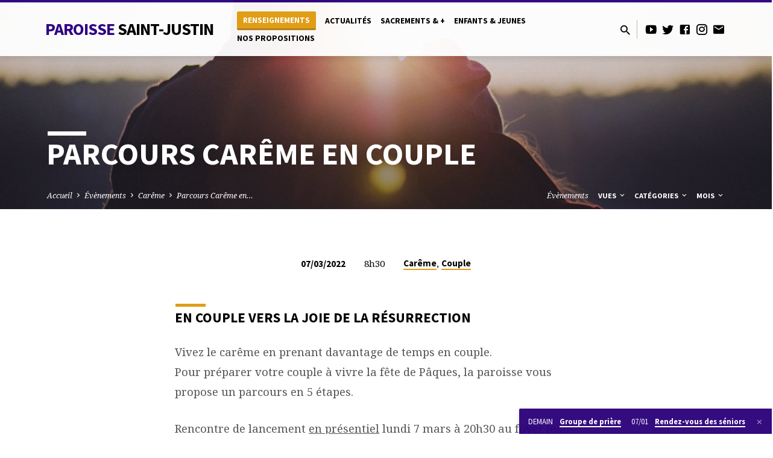

--- FILE ---
content_type: text/html; charset=UTF-8
request_url: https://paroisselevallois.fr/events/parcours-careme-en-couple/
body_size: 16649
content:
<!DOCTYPE html>
<html class="no-js" lang="fr-FR">
<head><style>img.lazy{min-height:1px}</style><link href="https://paroisselevallois.fr/wp-content/plugins/w3-total-cache/pub/js/lazyload.min.js" as="script">
<meta charset="UTF-8" />
<meta name="viewport" content="width=device-width, initial-scale=1">
<link rel="profile" href="http://gmpg.org/xfn/11">
<meta name='robots' content='index, follow, max-image-preview:large, max-snippet:-1, max-video-preview:-1' />
	<style>img:is([sizes="auto" i], [sizes^="auto," i]) { contain-intrinsic-size: 3000px 1500px }</style>
	
	<!-- This site is optimized with the Yoast SEO plugin v26.6 - https://yoast.com/wordpress/plugins/seo/ -->
	<title>Parcours Carême en couple - Paroisse Saint-Justin</title>
	<link rel="canonical" href="https://paroisselevallois.fr/events/parcours-careme-en-couple/" />
	<meta property="og:locale" content="fr_FR" />
	<meta property="og:type" content="article" />
	<meta property="og:title" content="Parcours Carême en couple - Paroisse Saint-Justin" />
	<meta property="og:description" content="En couple vers la joie de la résurrection Vivez le carême en prenant davantage de temps en couple.Pour préparer votre couple à vivre la fête de Pâques, la paroisse vous propose un parcours en 5 étapes. Rencontre de lancement en présentiel lundi 7 mars à 20h30 au foyer Jean-Paul II.La suite du parcours se fera en visio. bruno.gardy@gmail.com &#8211; 06 63 24 10 58" />
	<meta property="og:url" content="https://paroisselevallois.fr/events/parcours-careme-en-couple/" />
	<meta property="og:site_name" content="Paroisse Saint-Justin" />
	<meta property="article:modified_time" content="2022-02-04T19:46:04+00:00" />
	<meta property="og:image" content="https://paroisselevallois.fr/wp-content/uploads/2022/02/cana_careme.jpeg" />
	<meta property="og:image:width" content="2560" />
	<meta property="og:image:height" content="1707" />
	<meta property="og:image:type" content="image/jpeg" />
	<meta name="twitter:card" content="summary_large_image" />
	<script type="application/ld+json" class="yoast-schema-graph">{"@context":"https://schema.org","@graph":[{"@type":"WebPage","@id":"https://paroisselevallois.fr/events/parcours-careme-en-couple/","url":"https://paroisselevallois.fr/events/parcours-careme-en-couple/","name":"Parcours Carême en couple - Paroisse Saint-Justin","isPartOf":{"@id":"https://paroisselevallois.fr/#website"},"primaryImageOfPage":{"@id":"https://paroisselevallois.fr/events/parcours-careme-en-couple/#primaryimage"},"image":{"@id":"https://paroisselevallois.fr/events/parcours-careme-en-couple/#primaryimage"},"thumbnailUrl":"https://paroisselevallois.fr/wp-content/uploads/2022/02/cana_careme.jpeg","datePublished":"2022-02-04T19:46:03+00:00","dateModified":"2022-02-04T19:46:04+00:00","breadcrumb":{"@id":"https://paroisselevallois.fr/events/parcours-careme-en-couple/#breadcrumb"},"inLanguage":"fr-FR","potentialAction":[{"@type":"ReadAction","target":["https://paroisselevallois.fr/events/parcours-careme-en-couple/"]}]},{"@type":"ImageObject","inLanguage":"fr-FR","@id":"https://paroisselevallois.fr/events/parcours-careme-en-couple/#primaryimage","url":"https://paroisselevallois.fr/wp-content/uploads/2022/02/cana_careme.jpeg","contentUrl":"https://paroisselevallois.fr/wp-content/uploads/2022/02/cana_careme.jpeg","width":2560,"height":1707},{"@type":"BreadcrumbList","@id":"https://paroisselevallois.fr/events/parcours-careme-en-couple/#breadcrumb","itemListElement":[{"@type":"ListItem","position":1,"name":"Accueil","item":"https://paroisselevallois.fr/"},{"@type":"ListItem","position":2,"name":"Évènements","item":"https://paroisselevallois.fr/events/"},{"@type":"ListItem","position":3,"name":"Parcours Carême en couple"}]},{"@type":"WebSite","@id":"https://paroisselevallois.fr/#website","url":"https://paroisselevallois.fr/","name":"Paroisse Saint-Justin","description":"Bienvenue à Levallois !","potentialAction":[{"@type":"SearchAction","target":{"@type":"EntryPoint","urlTemplate":"https://paroisselevallois.fr/?s={search_term_string}"},"query-input":{"@type":"PropertyValueSpecification","valueRequired":true,"valueName":"search_term_string"}}],"inLanguage":"fr-FR"}]}</script>
	<!-- / Yoast SEO plugin. -->


<link rel='dns-prefetch' href='//fonts.googleapis.com' />
<link rel="alternate" type="application/rss+xml" title="Paroisse Saint-Justin &raquo; Flux" href="https://paroisselevallois.fr/feed/" />
<link rel="alternate" type="application/rss+xml" title="Paroisse Saint-Justin &raquo; Flux des commentaires" href="https://paroisselevallois.fr/comments/feed/" />
<script type="text/javascript">
/* <![CDATA[ */
window._wpemojiSettings = {"baseUrl":"https:\/\/s.w.org\/images\/core\/emoji\/16.0.1\/72x72\/","ext":".png","svgUrl":"https:\/\/s.w.org\/images\/core\/emoji\/16.0.1\/svg\/","svgExt":".svg","source":{"concatemoji":"https:\/\/paroisselevallois.fr\/wp-includes\/js\/wp-emoji-release.min.js"}};
/*! This file is auto-generated */
!function(s,n){var o,i,e;function c(e){try{var t={supportTests:e,timestamp:(new Date).valueOf()};sessionStorage.setItem(o,JSON.stringify(t))}catch(e){}}function p(e,t,n){e.clearRect(0,0,e.canvas.width,e.canvas.height),e.fillText(t,0,0);var t=new Uint32Array(e.getImageData(0,0,e.canvas.width,e.canvas.height).data),a=(e.clearRect(0,0,e.canvas.width,e.canvas.height),e.fillText(n,0,0),new Uint32Array(e.getImageData(0,0,e.canvas.width,e.canvas.height).data));return t.every(function(e,t){return e===a[t]})}function u(e,t){e.clearRect(0,0,e.canvas.width,e.canvas.height),e.fillText(t,0,0);for(var n=e.getImageData(16,16,1,1),a=0;a<n.data.length;a++)if(0!==n.data[a])return!1;return!0}function f(e,t,n,a){switch(t){case"flag":return n(e,"\ud83c\udff3\ufe0f\u200d\u26a7\ufe0f","\ud83c\udff3\ufe0f\u200b\u26a7\ufe0f")?!1:!n(e,"\ud83c\udde8\ud83c\uddf6","\ud83c\udde8\u200b\ud83c\uddf6")&&!n(e,"\ud83c\udff4\udb40\udc67\udb40\udc62\udb40\udc65\udb40\udc6e\udb40\udc67\udb40\udc7f","\ud83c\udff4\u200b\udb40\udc67\u200b\udb40\udc62\u200b\udb40\udc65\u200b\udb40\udc6e\u200b\udb40\udc67\u200b\udb40\udc7f");case"emoji":return!a(e,"\ud83e\udedf")}return!1}function g(e,t,n,a){var r="undefined"!=typeof WorkerGlobalScope&&self instanceof WorkerGlobalScope?new OffscreenCanvas(300,150):s.createElement("canvas"),o=r.getContext("2d",{willReadFrequently:!0}),i=(o.textBaseline="top",o.font="600 32px Arial",{});return e.forEach(function(e){i[e]=t(o,e,n,a)}),i}function t(e){var t=s.createElement("script");t.src=e,t.defer=!0,s.head.appendChild(t)}"undefined"!=typeof Promise&&(o="wpEmojiSettingsSupports",i=["flag","emoji"],n.supports={everything:!0,everythingExceptFlag:!0},e=new Promise(function(e){s.addEventListener("DOMContentLoaded",e,{once:!0})}),new Promise(function(t){var n=function(){try{var e=JSON.parse(sessionStorage.getItem(o));if("object"==typeof e&&"number"==typeof e.timestamp&&(new Date).valueOf()<e.timestamp+604800&&"object"==typeof e.supportTests)return e.supportTests}catch(e){}return null}();if(!n){if("undefined"!=typeof Worker&&"undefined"!=typeof OffscreenCanvas&&"undefined"!=typeof URL&&URL.createObjectURL&&"undefined"!=typeof Blob)try{var e="postMessage("+g.toString()+"("+[JSON.stringify(i),f.toString(),p.toString(),u.toString()].join(",")+"));",a=new Blob([e],{type:"text/javascript"}),r=new Worker(URL.createObjectURL(a),{name:"wpTestEmojiSupports"});return void(r.onmessage=function(e){c(n=e.data),r.terminate(),t(n)})}catch(e){}c(n=g(i,f,p,u))}t(n)}).then(function(e){for(var t in e)n.supports[t]=e[t],n.supports.everything=n.supports.everything&&n.supports[t],"flag"!==t&&(n.supports.everythingExceptFlag=n.supports.everythingExceptFlag&&n.supports[t]);n.supports.everythingExceptFlag=n.supports.everythingExceptFlag&&!n.supports.flag,n.DOMReady=!1,n.readyCallback=function(){n.DOMReady=!0}}).then(function(){return e}).then(function(){var e;n.supports.everything||(n.readyCallback(),(e=n.source||{}).concatemoji?t(e.concatemoji):e.wpemoji&&e.twemoji&&(t(e.twemoji),t(e.wpemoji)))}))}((window,document),window._wpemojiSettings);
/* ]]> */
</script>
<style id='wp-emoji-styles-inline-css' type='text/css'>

	img.wp-smiley, img.emoji {
		display: inline !important;
		border: none !important;
		box-shadow: none !important;
		height: 1em !important;
		width: 1em !important;
		margin: 0 0.07em !important;
		vertical-align: -0.1em !important;
		background: none !important;
		padding: 0 !important;
	}
</style>
<link rel='stylesheet' id='wp-block-library-css' href='https://paroisselevallois.fr/wp-includes/css/dist/block-library/style.min.css' type='text/css' media='all' />
<style id='classic-theme-styles-inline-css' type='text/css'>
/*! This file is auto-generated */
.wp-block-button__link{color:#fff;background-color:#32373c;border-radius:9999px;box-shadow:none;text-decoration:none;padding:calc(.667em + 2px) calc(1.333em + 2px);font-size:1.125em}.wp-block-file__button{background:#32373c;color:#fff;text-decoration:none}
</style>
<style id='global-styles-inline-css' type='text/css'>
:root{--wp--preset--aspect-ratio--square: 1;--wp--preset--aspect-ratio--4-3: 4/3;--wp--preset--aspect-ratio--3-4: 3/4;--wp--preset--aspect-ratio--3-2: 3/2;--wp--preset--aspect-ratio--2-3: 2/3;--wp--preset--aspect-ratio--16-9: 16/9;--wp--preset--aspect-ratio--9-16: 9/16;--wp--preset--color--black: #000000;--wp--preset--color--cyan-bluish-gray: #abb8c3;--wp--preset--color--white: #fff;--wp--preset--color--pale-pink: #f78da7;--wp--preset--color--vivid-red: #cf2e2e;--wp--preset--color--luminous-vivid-orange: #ff6900;--wp--preset--color--luminous-vivid-amber: #fcb900;--wp--preset--color--light-green-cyan: #7bdcb5;--wp--preset--color--vivid-green-cyan: #00d084;--wp--preset--color--pale-cyan-blue: #8ed1fc;--wp--preset--color--vivid-cyan-blue: #0693e3;--wp--preset--color--vivid-purple: #9b51e0;--wp--preset--color--main: #2e0084;--wp--preset--color--accent: #e09d16;--wp--preset--color--dark: #000;--wp--preset--color--light: #777;--wp--preset--color--light-bg: #f5f5f5;--wp--preset--gradient--vivid-cyan-blue-to-vivid-purple: linear-gradient(135deg,rgba(6,147,227,1) 0%,rgb(155,81,224) 100%);--wp--preset--gradient--light-green-cyan-to-vivid-green-cyan: linear-gradient(135deg,rgb(122,220,180) 0%,rgb(0,208,130) 100%);--wp--preset--gradient--luminous-vivid-amber-to-luminous-vivid-orange: linear-gradient(135deg,rgba(252,185,0,1) 0%,rgba(255,105,0,1) 100%);--wp--preset--gradient--luminous-vivid-orange-to-vivid-red: linear-gradient(135deg,rgba(255,105,0,1) 0%,rgb(207,46,46) 100%);--wp--preset--gradient--very-light-gray-to-cyan-bluish-gray: linear-gradient(135deg,rgb(238,238,238) 0%,rgb(169,184,195) 100%);--wp--preset--gradient--cool-to-warm-spectrum: linear-gradient(135deg,rgb(74,234,220) 0%,rgb(151,120,209) 20%,rgb(207,42,186) 40%,rgb(238,44,130) 60%,rgb(251,105,98) 80%,rgb(254,248,76) 100%);--wp--preset--gradient--blush-light-purple: linear-gradient(135deg,rgb(255,206,236) 0%,rgb(152,150,240) 100%);--wp--preset--gradient--blush-bordeaux: linear-gradient(135deg,rgb(254,205,165) 0%,rgb(254,45,45) 50%,rgb(107,0,62) 100%);--wp--preset--gradient--luminous-dusk: linear-gradient(135deg,rgb(255,203,112) 0%,rgb(199,81,192) 50%,rgb(65,88,208) 100%);--wp--preset--gradient--pale-ocean: linear-gradient(135deg,rgb(255,245,203) 0%,rgb(182,227,212) 50%,rgb(51,167,181) 100%);--wp--preset--gradient--electric-grass: linear-gradient(135deg,rgb(202,248,128) 0%,rgb(113,206,126) 100%);--wp--preset--gradient--midnight: linear-gradient(135deg,rgb(2,3,129) 0%,rgb(40,116,252) 100%);--wp--preset--font-size--small: 13px;--wp--preset--font-size--medium: 20px;--wp--preset--font-size--large: 36px;--wp--preset--font-size--x-large: 42px;--wp--preset--spacing--20: 0.44rem;--wp--preset--spacing--30: 0.67rem;--wp--preset--spacing--40: 1rem;--wp--preset--spacing--50: 1.5rem;--wp--preset--spacing--60: 2.25rem;--wp--preset--spacing--70: 3.38rem;--wp--preset--spacing--80: 5.06rem;--wp--preset--shadow--natural: 6px 6px 9px rgba(0, 0, 0, 0.2);--wp--preset--shadow--deep: 12px 12px 50px rgba(0, 0, 0, 0.4);--wp--preset--shadow--sharp: 6px 6px 0px rgba(0, 0, 0, 0.2);--wp--preset--shadow--outlined: 6px 6px 0px -3px rgba(255, 255, 255, 1), 6px 6px rgba(0, 0, 0, 1);--wp--preset--shadow--crisp: 6px 6px 0px rgba(0, 0, 0, 1);}:where(.is-layout-flex){gap: 0.5em;}:where(.is-layout-grid){gap: 0.5em;}body .is-layout-flex{display: flex;}.is-layout-flex{flex-wrap: wrap;align-items: center;}.is-layout-flex > :is(*, div){margin: 0;}body .is-layout-grid{display: grid;}.is-layout-grid > :is(*, div){margin: 0;}:where(.wp-block-columns.is-layout-flex){gap: 2em;}:where(.wp-block-columns.is-layout-grid){gap: 2em;}:where(.wp-block-post-template.is-layout-flex){gap: 1.25em;}:where(.wp-block-post-template.is-layout-grid){gap: 1.25em;}.has-black-color{color: var(--wp--preset--color--black) !important;}.has-cyan-bluish-gray-color{color: var(--wp--preset--color--cyan-bluish-gray) !important;}.has-white-color{color: var(--wp--preset--color--white) !important;}.has-pale-pink-color{color: var(--wp--preset--color--pale-pink) !important;}.has-vivid-red-color{color: var(--wp--preset--color--vivid-red) !important;}.has-luminous-vivid-orange-color{color: var(--wp--preset--color--luminous-vivid-orange) !important;}.has-luminous-vivid-amber-color{color: var(--wp--preset--color--luminous-vivid-amber) !important;}.has-light-green-cyan-color{color: var(--wp--preset--color--light-green-cyan) !important;}.has-vivid-green-cyan-color{color: var(--wp--preset--color--vivid-green-cyan) !important;}.has-pale-cyan-blue-color{color: var(--wp--preset--color--pale-cyan-blue) !important;}.has-vivid-cyan-blue-color{color: var(--wp--preset--color--vivid-cyan-blue) !important;}.has-vivid-purple-color{color: var(--wp--preset--color--vivid-purple) !important;}.has-black-background-color{background-color: var(--wp--preset--color--black) !important;}.has-cyan-bluish-gray-background-color{background-color: var(--wp--preset--color--cyan-bluish-gray) !important;}.has-white-background-color{background-color: var(--wp--preset--color--white) !important;}.has-pale-pink-background-color{background-color: var(--wp--preset--color--pale-pink) !important;}.has-vivid-red-background-color{background-color: var(--wp--preset--color--vivid-red) !important;}.has-luminous-vivid-orange-background-color{background-color: var(--wp--preset--color--luminous-vivid-orange) !important;}.has-luminous-vivid-amber-background-color{background-color: var(--wp--preset--color--luminous-vivid-amber) !important;}.has-light-green-cyan-background-color{background-color: var(--wp--preset--color--light-green-cyan) !important;}.has-vivid-green-cyan-background-color{background-color: var(--wp--preset--color--vivid-green-cyan) !important;}.has-pale-cyan-blue-background-color{background-color: var(--wp--preset--color--pale-cyan-blue) !important;}.has-vivid-cyan-blue-background-color{background-color: var(--wp--preset--color--vivid-cyan-blue) !important;}.has-vivid-purple-background-color{background-color: var(--wp--preset--color--vivid-purple) !important;}.has-black-border-color{border-color: var(--wp--preset--color--black) !important;}.has-cyan-bluish-gray-border-color{border-color: var(--wp--preset--color--cyan-bluish-gray) !important;}.has-white-border-color{border-color: var(--wp--preset--color--white) !important;}.has-pale-pink-border-color{border-color: var(--wp--preset--color--pale-pink) !important;}.has-vivid-red-border-color{border-color: var(--wp--preset--color--vivid-red) !important;}.has-luminous-vivid-orange-border-color{border-color: var(--wp--preset--color--luminous-vivid-orange) !important;}.has-luminous-vivid-amber-border-color{border-color: var(--wp--preset--color--luminous-vivid-amber) !important;}.has-light-green-cyan-border-color{border-color: var(--wp--preset--color--light-green-cyan) !important;}.has-vivid-green-cyan-border-color{border-color: var(--wp--preset--color--vivid-green-cyan) !important;}.has-pale-cyan-blue-border-color{border-color: var(--wp--preset--color--pale-cyan-blue) !important;}.has-vivid-cyan-blue-border-color{border-color: var(--wp--preset--color--vivid-cyan-blue) !important;}.has-vivid-purple-border-color{border-color: var(--wp--preset--color--vivid-purple) !important;}.has-vivid-cyan-blue-to-vivid-purple-gradient-background{background: var(--wp--preset--gradient--vivid-cyan-blue-to-vivid-purple) !important;}.has-light-green-cyan-to-vivid-green-cyan-gradient-background{background: var(--wp--preset--gradient--light-green-cyan-to-vivid-green-cyan) !important;}.has-luminous-vivid-amber-to-luminous-vivid-orange-gradient-background{background: var(--wp--preset--gradient--luminous-vivid-amber-to-luminous-vivid-orange) !important;}.has-luminous-vivid-orange-to-vivid-red-gradient-background{background: var(--wp--preset--gradient--luminous-vivid-orange-to-vivid-red) !important;}.has-very-light-gray-to-cyan-bluish-gray-gradient-background{background: var(--wp--preset--gradient--very-light-gray-to-cyan-bluish-gray) !important;}.has-cool-to-warm-spectrum-gradient-background{background: var(--wp--preset--gradient--cool-to-warm-spectrum) !important;}.has-blush-light-purple-gradient-background{background: var(--wp--preset--gradient--blush-light-purple) !important;}.has-blush-bordeaux-gradient-background{background: var(--wp--preset--gradient--blush-bordeaux) !important;}.has-luminous-dusk-gradient-background{background: var(--wp--preset--gradient--luminous-dusk) !important;}.has-pale-ocean-gradient-background{background: var(--wp--preset--gradient--pale-ocean) !important;}.has-electric-grass-gradient-background{background: var(--wp--preset--gradient--electric-grass) !important;}.has-midnight-gradient-background{background: var(--wp--preset--gradient--midnight) !important;}.has-small-font-size{font-size: var(--wp--preset--font-size--small) !important;}.has-medium-font-size{font-size: var(--wp--preset--font-size--medium) !important;}.has-large-font-size{font-size: var(--wp--preset--font-size--large) !important;}.has-x-large-font-size{font-size: var(--wp--preset--font-size--x-large) !important;}
:where(.wp-block-post-template.is-layout-flex){gap: 1.25em;}:where(.wp-block-post-template.is-layout-grid){gap: 1.25em;}
:where(.wp-block-columns.is-layout-flex){gap: 2em;}:where(.wp-block-columns.is-layout-grid){gap: 2em;}
:root :where(.wp-block-pullquote){font-size: 1.5em;line-height: 1.6;}
</style>
<link rel='stylesheet' id='contact-form-7-css' href='https://paroisselevallois.fr/wp-content/plugins/contact-form-7/includes/css/styles.css' type='text/css' media='all' />
<link rel='stylesheet' id='wp-ulike-css' href='https://paroisselevallois.fr/wp-content/plugins/wp-ulike/assets/css/wp-ulike.min.css' type='text/css' media='all' />
<link rel='stylesheet' id='saved-google-fonts-css' href='//fonts.googleapis.com/css?family=Source+Sans+Pro:300,400,600,700,300italic,400italic,600italic,700italic%7CNoto+Serif:400,700,400italic,700italic' type='text/css' media='all' />
<link rel='stylesheet' id='materialdesignicons-css' href='https://paroisselevallois.fr/wp-content/themes/saved/css/materialdesignicons.min.css' type='text/css' media='all' />
<link rel='stylesheet' id='saved-style-css' href='https://paroisselevallois.fr/wp-content/themes/saved/style.css' type='text/css' media='all' />
<link rel='stylesheet' id='tooltipster-bundle-css' href='https://paroisselevallois.fr/wp-content/themes/saved/css/tooltipster.bundle.css' type='text/css' media='all' />
<link rel='stylesheet' id='slb_core-css' href='https://paroisselevallois.fr/wp-content/plugins/simple-lightbox/client/css/app.css' type='text/css' media='all' />
<link rel='stylesheet' id='__EPYT__style-css' href='https://paroisselevallois.fr/wp-content/plugins/youtube-embed-plus/styles/ytprefs.min.css' type='text/css' media='all' />
<style id='__EPYT__style-inline-css' type='text/css'>

                .epyt-gallery-thumb {
                        width: 33.333%;
                }
                
</style>
<script type="text/javascript" src="https://paroisselevallois.fr/wp-includes/js/jquery/jquery.min.js" id="jquery-core-js"></script>
<script type="text/javascript" src="https://paroisselevallois.fr/wp-includes/js/jquery/jquery-migrate.min.js" id="jquery-migrate-js"></script>
<script type="text/javascript" id="ctfw-ie-unsupported-js-extra">
/* <![CDATA[ */
var ctfw_ie_unsupported = {"default_version":"7","min_version":"5","max_version":"9","version":"9","message":"Vous utilisez une version obsol\u00e8te d'Internet Explorer. Veuillez mettre \u00e0 jour votre navigateur pour utiliser ce site.","redirect_url":"https:\/\/browsehappy.com\/"};
/* ]]> */
</script>
<script type="text/javascript" src="https://paroisselevallois.fr/wp-content/themes/saved/framework/js/ie-unsupported.js" id="ctfw-ie-unsupported-js"></script>
<script type="text/javascript" src="https://paroisselevallois.fr/wp-content/plugins/1and1-wordpress-assistant/js/cookies.js" id="1and1-wp-cookies-js"></script>
<script type="text/javascript" src="https://paroisselevallois.fr/wp-content/themes/saved/framework/js/jquery.fitvids.js" id="fitvids-js"></script>
<script type="text/javascript" id="ctfw-responsive-embeds-js-extra">
/* <![CDATA[ */
var ctfw_responsive_embeds = {"wp_responsive_embeds":"1"};
/* ]]> */
</script>
<script type="text/javascript" src="https://paroisselevallois.fr/wp-content/themes/saved/framework/js/responsive-embeds.js" id="ctfw-responsive-embeds-js"></script>
<script type="text/javascript" src="https://paroisselevallois.fr/wp-content/themes/saved/js/lib/superfish.modified.js" id="superfish-js"></script>
<script type="text/javascript" src="https://paroisselevallois.fr/wp-content/themes/saved/js/lib/supersubs.js" id="supersubs-js"></script>
<script type="text/javascript" src="https://paroisselevallois.fr/wp-content/themes/saved/js/lib/jquery.meanmenu.modified.js" id="jquery-meanmenu-js"></script>
<script type="text/javascript" src="https://paroisselevallois.fr/wp-content/themes/saved/js/lib/js.cookie.min.js" id="js-cookie-js"></script>
<script type="text/javascript" src="https://paroisselevallois.fr/wp-content/themes/saved/js/lib/jquery.waitforimages.min.js" id="jquery-waitforimages-js"></script>
<script type="text/javascript" src="https://paroisselevallois.fr/wp-content/themes/saved/js/lib/jquery.smooth-scroll.min.js" id="jquery-smooth-scroll-js"></script>
<script type="text/javascript" src="https://paroisselevallois.fr/wp-content/themes/saved/js/lib/tooltipster.bundle.min.js" id="tooltipster-bundle-js"></script>
<script type="text/javascript" src="https://paroisselevallois.fr/wp-content/themes/saved/js/lib/jquery.dropdown.min.js" id="jquery-dropdown-js"></script>
<script type="text/javascript" src="https://paroisselevallois.fr/wp-content/themes/saved/js/lib/jquery.matchHeight-min.js" id="jquery-matchHeight-js"></script>
<script type="text/javascript" src="https://paroisselevallois.fr/wp-content/themes/saved/js/lib/scrollreveal.min.js" id="scrollreveal-js"></script>
<script type="text/javascript" id="saved-main-js-extra">
/* <![CDATA[ */
var saved_main = {"site_path":"\/","home_url":"https:\/\/paroisselevallois.fr","theme_url":"https:\/\/paroisselevallois.fr\/wp-content\/themes\/saved","is_ssl":"1","mobile_menu_close":"saved-icon saved-icon-mobile-menu-close mdi mdi-close","scroll_animations":"1","comment_name_required":"1","comment_email_required":"1","comment_name_error_required":"Obligatoire","comment_email_error_required":"Obligatoire","comment_email_error_invalid":"Email invalide","comment_url_error_invalid":"URL invalide","comment_message_error_required":"Commentaire requis"};
/* ]]> */
</script>
<script type="text/javascript" src="https://paroisselevallois.fr/wp-content/themes/saved/js/main.js" id="saved-main-js"></script>
<script type="text/javascript" id="__ytprefs__-js-extra">
/* <![CDATA[ */
var _EPYT_ = {"ajaxurl":"https:\/\/paroisselevallois.fr\/wp-admin\/admin-ajax.php","security":"45182597b4","gallery_scrolloffset":"20","eppathtoscripts":"https:\/\/paroisselevallois.fr\/wp-content\/plugins\/youtube-embed-plus\/scripts\/","eppath":"https:\/\/paroisselevallois.fr\/wp-content\/plugins\/youtube-embed-plus\/","epresponsiveselector":"[\"iframe.__youtube_prefs__\",\"iframe[src*='youtube.com']\",\"iframe[src*='youtube-nocookie.com']\",\"iframe[data-ep-src*='youtube.com']\",\"iframe[data-ep-src*='youtube-nocookie.com']\",\"iframe[data-ep-gallerysrc*='youtube.com']\"]","epdovol":"1","version":"14.2.4","evselector":"iframe.__youtube_prefs__[src], iframe[src*=\"youtube.com\/embed\/\"], iframe[src*=\"youtube-nocookie.com\/embed\/\"]","ajax_compat":"","maxres_facade":"eager","ytapi_load":"light","pause_others":"","stopMobileBuffer":"1","facade_mode":"","not_live_on_channel":""};
/* ]]> */
</script>
<script type="text/javascript" src="https://paroisselevallois.fr/wp-content/plugins/youtube-embed-plus/scripts/ytprefs.min.js" id="__ytprefs__-js"></script>
<link rel="https://api.w.org/" href="https://paroisselevallois.fr/wp-json/" /><link rel="alternate" title="JSON" type="application/json" href="https://paroisselevallois.fr/wp-json/wp/v2/ctc_event/5053" /><link rel="EditURI" type="application/rsd+xml" title="RSD" href="https://paroisselevallois.fr/xmlrpc.php?rsd" />
<link rel='shortlink' href='https://paroisselevallois.fr/?p=5053' />
<link rel="alternate" title="oEmbed (JSON)" type="application/json+oembed" href="https://paroisselevallois.fr/wp-json/oembed/1.0/embed?url=https%3A%2F%2Fparoisselevallois.fr%2Fevents%2Fparcours-careme-en-couple%2F" />
<link rel="alternate" title="oEmbed (XML)" type="text/xml+oembed" href="https://paroisselevallois.fr/wp-json/oembed/1.0/embed?url=https%3A%2F%2Fparoisselevallois.fr%2Fevents%2Fparcours-careme-en-couple%2F&#038;format=xml" />
<style>
  .snowflake {
    position: fixed;
    pointer-events: none;
    color: white;
    user-select: none;
    z-index: 999999;
    will-change: transform, opacity;
    animation: fall var(--duration) linear forwards;
  }

  @keyframes fall {
    0% {
      transform: translate(0, 0) rotate(0deg);
      opacity: 1;
    }
    100% {
      transform: translate(var(--x-move), var(--y-move)) rotate(var(--rotation));
      opacity: 0;
    }
  }
</style>

<script>
document.addEventListener("mousemove", function(e) {
    const flocon = document.createElement("div");
    flocon.classList.add("snowflake");
    flocon.textContent = "❄";

    // Taille aléatoire
    const size = Math.random() * 10 + 10;
    flocon.style.fontSize = size + "px";

    // Apparition quasi collée à la flèche (-5px au-dessus)
    flocon.style.left = (e.pageX - 2) + "px";
    flocon.style.top = (e.pageY - 5) + "px";

    // Opacité variable
    flocon.style.opacity = (Math.random() * 0.5 + 0.5).toString();

    // Durée plus courte pour réactivité
    flocon.style.setProperty('--duration', (Math.random() * 0.8 + 0.9) + 's'); // 0.9 à 1.7 s

    // Déplacement horizontal plus petit
    const xMove = (Math.random() - 0.5) * 30; 
    flocon.style.setProperty('--x-move', xMove + 'px');

    // Chute beaucoup moins prononcée (30–60px)
    const yMove = Math.random() * 30 + 30;
    flocon.style.setProperty('--y-move', yMove + 'px');

    // Rotation aléatoire
    flocon.style.setProperty('--rotation', (Math.random() * 180 + 90) + 'deg');

    document.body.appendChild(flocon);

    setTimeout(() => {
        flocon.remove();
    }, 2000);
});
</script>


<script type="application/ld+json">
{
    "@context": "http://schema.org",
    "@type": "Event",
    "name": "Parcours Carême en couple",
    "startDate": "2022-03-07T08:30",
    "endDate": "2022-03-07",
    "location": {
        "@type": "Place",
        "name": "Paroisse Saint-Justin",
        "address": {
            "@type": "PostalAddress",
            "streetAddress": ""
        }
    },
    "image": [
        "https://paroisselevallois.fr/wp-content/uploads/2022/02/cana_careme-2048x1366.jpeg",
        "https://paroisselevallois.fr/wp-content/uploads/2022/02/cana_careme-1680x1050.jpeg",
        "https://paroisselevallois.fr/wp-content/uploads/2022/02/cana_careme-1600x400.jpeg",
        "https://paroisselevallois.fr/wp-content/uploads/2022/02/cana_careme-1536x1024.jpeg",
        "https://paroisselevallois.fr/wp-content/uploads/2022/02/cana_careme-1024x1024.jpeg",
        "https://paroisselevallois.fr/wp-content/uploads/2022/02/cana_careme-720x480.jpeg",
        "https://paroisselevallois.fr/wp-content/uploads/2022/02/cana_careme-720x720.jpeg"
    ],
    "description": "En couple vers la joie de la résurrection Vivez le carême en prenant davantage de temps en couple.Pour préparer votre couple à vivre la fête de Pâques, la paroisse vous propose un parcours en 5 étapes. Rencontre de lancement en présentiel lundi 7 mars à 20h30 au foyer Jean-Paul II.La suite du parcours se fera en visio. bruno.gardy@gmail.com &#8211; 06 63 24 10 58"
}
</script><!-- Analytics by WP Statistics - https://wp-statistics.com -->

<style type="text/css">.has-main-background-color,p.has-main-background-color { background-color: #2e0084; }.has-main-color,p.has-main-color { color: #2e0084; }.has-accent-background-color,p.has-accent-background-color { background-color: #e09d16; }.has-accent-color,p.has-accent-color { color: #e09d16; }.has-dark-background-color,p.has-dark-background-color { background-color: #000; }.has-dark-color,p.has-dark-color { color: #000; }.has-light-background-color,p.has-light-background-color { background-color: #777; }.has-light-color,p.has-light-color { color: #777; }.has-light-bg-background-color,p.has-light-bg-background-color { background-color: #f5f5f5; }.has-light-bg-color,p.has-light-bg-color { color: #f5f5f5; }.has-white-background-color,p.has-white-background-color { background-color: #fff; }.has-white-color,p.has-white-color { color: #fff; }</style>

<style type="text/css">
#saved-logo-text {
	font-family: 'Source Sans Pro', Arial, Helvetica, sans-serif;
}

.saved-entry-content h1, .saved-entry-content h2, .saved-entry-content h3, .saved-entry-content h4, .saved-entry-content h5, .saved-entry-content h6, .saved-entry-content .saved-h1, .saved-entry-content .saved-h2, .saved-entry-content .saved-h3, .saved-entry-content .saved-h4, .saved-entry-content .saved-h5, .saved-entry-content .saved-h6, .saved-widget .saved-entry-compact-header h3, .mce-content-body h1, .mce-content-body h2, .mce-content-body h3, .mce-content-body h4, .mce-content-body h5, .mce-content-body h6, .textwidget h1, .textwidget h2, .textwidget h3, .textwidget h4, .textwidget h5, .textwidget h6, .saved-bg-section-content h1, .saved-bg-section-content h2, #saved-banner-title div, .saved-widget-title, .saved-caption-image-title, #saved-comments-title, #reply-title, .saved-nav-block-title, .has-drop-cap:not(:focus):first-letter, .saved-entry-content h1, .saved-entry-content h2, .saved-entry-content h3, .saved-entry-content h4, .saved-entry-content h5, .saved-entry-content h6, .saved-entry-content .saved-h1, .saved-entry-content .saved-h2, .saved-entry-content .saved-h3, .saved-entry-content .saved-h4, .saved-entry-content .saved-h5, .saved-entry-content .saved-h6, .mce-content-body h1, .mce-content-body h2, .mce-content-body h3, .mce-content-body h4, .mce-content-body h5, .mce-content-body h6 {
	font-family: 'Source Sans Pro', Arial, Helvetica, sans-serif;
}

#saved-header-menu-content, .mean-container .mean-nav, #saved-header-bottom, .jq-dropdown, #saved-footer-menu, .saved-pagination, .saved-comment-title, .wp-block-latest-comments__comment-author, .saved-entry-full-content a:not(.saved-icon), .saved-entry-full-meta a:not(.saved-icon), .saved-entry-full-footer a, .saved-comment-content a, .saved-map-section a, #respond a, .textwidget a, .widget_ctfw-giving a, .widget_mc4wp_form_widget a, .saved-entry-full-meta-second-line a, #saved-map-section-date .saved-map-section-item-note a, .widget_rss li a, .saved-entry-short-title, .saved-entry-short-title a, .saved-colored-section-title, .saved-entry-compact-right h3, .saved-entry-compact-right h3 a, .saved-sticky-item, .saved-bg-section-text a, .saved-image-section-text a, #saved-sticky-content-custom-content a, .mce-content-body a, .saved-nav-left-right a, select, .saved-button, .saved-buttons-list a, .saved-menu-button > a, input[type=submit], .widget_tag_cloud a, .wp-block-file .wp-block-file__button, .widget_categories > ul, .widget_ctfw-categories > ul, .widget_ctfw-archives > ul, .widget_ctfw-galleries > ul, .widget_recent_entries > ul, .widget_archive > ul, .widget_meta > ul, .widget_pages > ul, .widget_links > ul, .widget_nav_menu ul.menu, .widget_calendar #wp-calendar nav span, .wp-block-calendar #wp-calendar nav span, .saved-entry-compact-image time, .saved-entry-short-label, .saved-colored-section-label, .saved-sticky-item-date, #saved-map-section-address, .saved-entry-full-date, .saved-entry-full-meta-bold, #saved-map-section-date .saved-map-section-item-text, .widget_calendar #wp-calendar caption, .widget_calendar #wp-calendar th, .saved-calendar-table-header-content, .wp-block-calendar #wp-calendar caption, .wp-block-calendar #wp-calendar th, dt, .saved-entry-content th, .mce-content-body th, blockquote cite, #respond label:not(.error):not([for=wp-comment-cookies-consent]), .wp-block-table tr:first-of-type strong, .wp-block-search__label {
	font-family: 'Source Sans Pro', Arial, Helvetica, sans-serif;
}

body, #cancel-comment-reply-link, .saved-entry-short-meta a:not(.saved-icon), .saved-entry-content-short a, .ctfw-breadcrumbs, .saved-caption-image-description, .saved-entry-full-meta-second-line, #saved-header-archives-section-name, .saved-comment-title span, #saved-calendar-title-category, #saved-header-search-mobile input[type=text], .saved-entry-full-content .saved-sermon-index-list li li a:not(.saved-icon), pre.wp-block-verse {
	font-family: 'Noto Serif', Georgia, 'Bitstream Vera Serif', 'Times New Roman', Times, serif;
}

 {
	background-color: #2e0084;
}

.saved-color-main-bg, .sf-menu ul, .saved-calendar-table-header, .saved-calendar-table-top, .saved-calendar-table-header-row, .mean-container .mean-nav, .jq-dropdown .jq-dropdown-menu, .jq-dropdown .jq-dropdown-panel, .tooltipster-sidetip.saved-tooltipster .tooltipster-box, .saved-entry-compact-image time, .saved-entry-short-label, #saved-sticky, .has-main-background-color, p.has-main-background-color {
	background-color: rgba(46, 0, 132, 0.95);
}

.saved-calendar-table-header {
	border-color: #2e0084 !important;
}

#saved-header-top.saved-header-has-line, .saved-calendar-table-header {
	border-color: rgba(46, 0, 132, 0.95);
}

#saved-logo-text, #saved-logo-text a, .mean-container .mean-nav ul li a.mean-expand, .has-main-color, p.has-main-color {
	color: #2e0084 !important;
}

a, a:hover, #saved-header-menu-content > li:hover > a, #saved-map-section-list a:hover, #saved-header-search a:hover, #saved-header-search-opened .saved-search-button, #saved-header-icons a:hover, .saved-entry-short-icons .saved-icon:hover, .saved-entry-compact-icons .saved-icon:hover, .saved-entry-full-meta a:hover, #saved-calendar-remove-category a:hover, #saved-calendar-header-right a, .mean-container .saved-icon-mobile-menu-close, #saved-map-section-marker .saved-icon, .saved-entry-full-content .saved-entry-short-meta a:hover, .saved-entry-full-meta > li a.mdi:hover, .widget_search .saved-search-button:hover, #respond a:hover {
	color: #e09d16;
}

.saved-entry-content a:hover:not(.saved-button):not(.wp-block-file__button), .saved-entry-compact-right a:hover, .saved-entry-full-meta a:hover, .saved-button.saved-button-light:hover, .saved-buttons-list a.saved-button-light:hover, .saved-button:hover, .saved-buttons-list a:hover, input[type=submit]:hover, .widget_tag_cloud a:hover, .saved-nav-left-right a:hover, .wp-block-file .wp-block-file__button:hover, .has-accent-color, p.has-accent-color {
	color: #e09d16 !important;
}

.saved-entry-short-title a, .saved-entry-compact-right h3 a, .saved-entry-full-content a:not(.saved-button):not(.saved-button-light):not(.wp-block-file__button), .saved-entry-full-meta a:not(.saved-button), .saved-entry-full-footer a:not(.saved-button), .saved-comments a:not(.saved-button), .saved-map-section a:not(.saved-button), #respond a:not(.saved-button), .saved-compact-content a:not(.saved-button), .textwidget a:not(.saved-button), .widget_ctfw-giving a, .widget_mc4wp_form_widget a, .saved-image-section-text a, .mce-content-body a, .saved-entry-content h1::before, .saved-entry-content h2::before, .saved-entry-content h3::before, .saved-entry-content h4::before, .saved-entry-content h5::before, .saved-entry-content h6::before, .saved-entry-content .saved-h1::before, .saved-entry-content .saved-h2::before, .saved-entry-content .saved-h3::before, .saved-entry-content .saved-h4::before, .saved-entry-content .saved-h5::before, .saved-entry-content .saved-h6::before, .mce-content-body h1::before, .mce-content-body h2::before, .mce-content-body h3::before, .mce-content-body h4::before, .mce-content-body h5::before, .mce-content-body h6::before, .saved-widget-title::before, #saved-comments-title::before, #reply-title::before, .saved-nav-block-title::before, .saved-entry-full-meta-label::before, dt::before, .saved-entry-content th::before, .mce-content-body th::before, #saved-map-section-address::before, #saved-header-search input[type=text]:focus, input:focus, textarea:focus {
	border-color: #e09d16;
}

 {
	border-left-color: #e09d16;
}

.saved-button, .saved-buttons-list a, .saved-menu-button > a, input[type=submit], .widget_tag_cloud a, .saved-nav-left-right a, .wp-block-file .wp-block-file__button, .has-accent-background-color, p.has-accent-background-color {
	background-color: #e09d16;
}
</style>
<script type="text/javascript">

jQuery( 'html' )
 	.removeClass( 'no-js' )
 	.addClass( 'js' );

</script>
<link rel="icon" href="https://paroisselevallois.fr/wp-content/uploads/2025/09/cropped-logo_couleur_vertical-160x160.png" sizes="32x32" />
<link rel="icon" href="https://paroisselevallois.fr/wp-content/uploads/2025/09/cropped-logo_couleur_vertical-300x300.png" sizes="192x192" />
<link rel="apple-touch-icon" href="https://paroisselevallois.fr/wp-content/uploads/2025/09/cropped-logo_couleur_vertical-300x300.png" />
<meta name="msapplication-TileImage" content="https://paroisselevallois.fr/wp-content/uploads/2025/09/cropped-logo_couleur_vertical-300x300.png" />
		<style type="text/css" id="wp-custom-css">
			
		</style>
		</head>
<body class="wp-singular ctc_event-template-default single single-ctc_event postid-5053 wp-embed-responsive wp-theme-saved metaslider-plugin ctfw-no-loop-multiple saved-logo-font-source-sans-pro saved-heading-font-source-sans-pro saved-nav-font-source-sans-pro saved-body-font-noto-serif saved-no-logo-image saved-has-uppercase saved-has-heading-accents saved-content-width-700">

<header id="saved-header">

	
<div id="saved-header-top" class="saved-header-has-line saved-header-has-search saved-header-has-icons">

	<div>

		<div id="saved-header-top-bg"></div>

		<div id="saved-header-top-container" class="saved-centered-large">

			<div id="saved-header-top-inner">

				
<div id="saved-logo">

	<div id="saved-logo-content">

		
			<div id="saved-logo-text" class="saved-logo-text-large">
				<div id="saved-logo-text-inner">
					<a href="https://paroisselevallois.fr/">
						Paroisse<span> Saint-Justin</span>					</a>
				</div>
			</div>

		
	</div>

</div>

				<nav id="saved-header-menu">

					<div id="saved-header-menu-inner">

						<ul id="saved-header-menu-content" class="sf-menu"><li id="menu-item-2463" class="saved-menu-button menu-item menu-item-type-post_type menu-item-object-page menu-item-has-children menu-item-2463"><a href="https://paroisselevallois.fr/essentiel/">Renseignements</a>
<ul class="sub-menu">
	<li id="menu-item-2802" class="menu-item menu-item-type-post_type menu-item-object-page menu-item-2802"><a href="https://paroisselevallois.fr/essentiel/horaires/">Horaires &amp; Messes (hors été)</a></li>
	<li id="menu-item-2529" class="menu-item menu-item-type-post_type menu-item-object-page menu-item-has-children menu-item-2529"><a href="https://paroisselevallois.fr/?page_id=65">L’équipe paroissiale</a>
	<ul class="sub-menu">
		<li id="menu-item-3220" class="menu-item menu-item-type-custom menu-item-object-custom menu-item-3220"><a href="https://paroisselevallois.fr/group/pretrediacresoeur/">Prêtre, diacres et sœurs consacrées</a></li>
		<li id="menu-item-3221" class="menu-item menu-item-type-custom menu-item-object-custom menu-item-3221"><a href="https://paroisselevallois.fr/group/eapeap/">Equipe d&rsquo;animation pastorale</a></li>
		<li id="menu-item-3222" class="menu-item menu-item-type-custom menu-item-object-custom menu-item-3222"><a href="https://paroisselevallois.fr/group/serviii/">Les responsables de services</a></li>
	</ul>
</li>
	<li id="menu-item-2472" class="menu-item menu-item-type-post_type menu-item-object-page menu-item-has-children menu-item-2472"><a href="https://paroisselevallois.fr/essentiel/nous-rencontrer/">Eglises</a>
	<ul class="sub-menu">
		<li id="menu-item-2462" class="menu-item menu-item-type-post_type menu-item-object-ctc_location menu-item-2462"><a href="https://paroisselevallois.fr/locations/saintjustin/">Saint-Justin</a></li>
		<li id="menu-item-2433" class="menu-item menu-item-type-post_type menu-item-object-ctc_location menu-item-2433"><a href="https://paroisselevallois.fr/locations/bernadette/">Sainte-Bernadette</a></li>
		<li id="menu-item-2434" class="menu-item menu-item-type-post_type menu-item-object-ctc_location menu-item-2434"><a href="https://paroisselevallois.fr/locations/reine/">Sainte-Reine</a></li>
	</ul>
</li>
	<li id="menu-item-3298" class="menu-item menu-item-type-post_type menu-item-object-page menu-item-3298"><a href="https://paroisselevallois.fr/essentiel/communaute-du-chemin-neuf/">Communauté du Chemin Neuf</a></li>
	<li id="menu-item-2475" class="menu-item menu-item-type-post_type menu-item-object-page menu-item-2475"><a href="https://paroisselevallois.fr/essentiel/vision/">Notre vision</a></li>
	<li id="menu-item-6267" class="menu-item menu-item-type-post_type menu-item-object-page menu-item-6267"><a href="https://paroisselevallois.fr/essentiel/denoncer-un-abus/">Dénoncer un abus</a></li>
</ul>
</li>
<li id="menu-item-3404" class="menu-item menu-item-type-post_type menu-item-object-page menu-item-has-children menu-item-3404"><a href="https://paroisselevallois.fr/actualites/">Actualités</a>
<ul class="sub-menu">
	<li id="menu-item-2895" class="menu-item menu-item-type-post_type menu-item-object-page menu-item-has-children menu-item-2895"><a href="https://paroisselevallois.fr/actualites/editos/">Editos</a>
	<ul class="sub-menu">
		<li id="menu-item-3224" class="menu-item menu-item-type-custom menu-item-object-custom menu-item-3224"><a href="https://paroisselevallois.fr/sermon-topic/edito/">Editos</a></li>
		<li id="menu-item-4492" class="menu-item menu-item-type-custom menu-item-object-custom menu-item-4492"><a href="https://paroisselevallois.fr/sermon-topic/les-mots-de-la-bible/">Les mots de la Bible</a></li>
		<li id="menu-item-3225" class="menu-item menu-item-type-custom menu-item-object-custom menu-item-3225"><a href="https://paroisselevallois.fr/sermon-topic/lettrejustin/">Lettres à Justin</a></li>
		<li id="menu-item-3227" class="menu-item menu-item-type-custom menu-item-object-custom menu-item-3227"><a href="https://paroisselevallois.fr/sermon-topic/commentaireevangile/">Commentaires d&rsquo;évangile</a></li>
	</ul>
</li>
	<li id="menu-item-3405" class="menu-item menu-item-type-post_type menu-item-object-page menu-item-3405"><a href="https://paroisselevallois.fr/actualites/articles/">Articles</a></li>
	<li id="menu-item-2468" class="menu-item menu-item-type-post_type menu-item-object-page menu-item-2468"><a href="https://paroisselevallois.fr/actualites/evenements/">Evènements</a></li>
	<li id="menu-item-4380" class="menu-item menu-item-type-post_type menu-item-object-page menu-item-4380"><a href="https://paroisselevallois.fr/actualites/le-calendrier-de-la-paroisse/">L’agenda de la paroisse</a></li>
	<li id="menu-item-7348" class="menu-item menu-item-type-post_type menu-item-object-page menu-item-7348"><a href="https://paroisselevallois.fr/actualites/retour-en-images/">Retour en images</a></li>
</ul>
</li>
<li id="menu-item-3018" class="menu-item menu-item-type-post_type menu-item-object-page menu-item-has-children menu-item-3018"><a href="https://paroisselevallois.fr/sacrements/">Sacrements &#038; +</a>
<ul class="sub-menu">
	<li id="menu-item-3023" class="menu-item menu-item-type-post_type menu-item-object-page menu-item-3023"><a href="https://paroisselevallois.fr/sacrements/mariage/">Mariage</a></li>
	<li id="menu-item-3024" class="menu-item menu-item-type-post_type menu-item-object-page menu-item-3024"><a href="https://paroisselevallois.fr/sacrements/bapteme/">Baptême</a></li>
	<li id="menu-item-3022" class="menu-item menu-item-type-post_type menu-item-object-page menu-item-3022"><a href="https://paroisselevallois.fr/sacrements/confirmation/">Confirmation</a></li>
	<li id="menu-item-8555" class="menu-item menu-item-type-post_type menu-item-object-page menu-item-8555"><a href="https://paroisselevallois.fr/sacrements/sacrement-de-reconciliation/">Confession – Réconciliation</a></li>
	<li id="menu-item-3020" class="menu-item menu-item-type-post_type menu-item-object-page menu-item-3020"><a href="https://paroisselevallois.fr/sacrements/malades/">Sacrement des malades</a></li>
	<li id="menu-item-3019" class="menu-item menu-item-type-post_type menu-item-object-page menu-item-3019"><a href="https://paroisselevallois.fr/sacrements/obseques/">Obsèques</a></li>
</ul>
</li>
<li id="menu-item-3069" class="menu-item menu-item-type-post_type menu-item-object-page menu-item-has-children menu-item-3069"><a href="https://paroisselevallois.fr/enfants-jeunes/">Enfants &#038; Jeunes</a>
<ul class="sub-menu">
	<li id="menu-item-3073" class="menu-item menu-item-type-post_type menu-item-object-page menu-item-3073"><a href="https://paroisselevallois.fr/enfants-jeunes/0-6-ans/">0-6 ans</a></li>
	<li id="menu-item-3072" class="menu-item menu-item-type-post_type menu-item-object-page menu-item-3072"><a href="https://paroisselevallois.fr/enfants-jeunes/7-10-ans/">7-10 ans</a></li>
	<li id="menu-item-3071" class="menu-item menu-item-type-post_type menu-item-object-page menu-item-3071"><a href="https://paroisselevallois.fr/enfants-jeunes/collegiens/">Collégiens</a></li>
	<li id="menu-item-3070" class="menu-item menu-item-type-post_type menu-item-object-page menu-item-3070"><a href="https://paroisselevallois.fr/enfants-jeunes/lyceens/">Lycéens – 14-18 ans</a></li>
</ul>
</li>
<li id="menu-item-3049" class="menu-item menu-item-type-post_type menu-item-object-page menu-item-has-children menu-item-3049"><a href="https://paroisselevallois.fr/la-paroisse-vous-propose/">Nos propositions</a>
<ul class="sub-menu">
	<li id="menu-item-3506" class="menu-item menu-item-type-post_type menu-item-object-page menu-item-3506"><a href="https://paroisselevallois.fr/la-paroisse-vous-propose/alpha/">Alpha</a></li>
	<li id="menu-item-7230" class="menu-item menu-item-type-post_type menu-item-object-page menu-item-7230"><a href="https://paroisselevallois.fr/la-paroisse-vous-propose/couples-et-familles/">Couples et Familles</a></li>
	<li id="menu-item-3034" class="menu-item menu-item-type-post_type menu-item-object-page menu-item-3034"><a href="https://paroisselevallois.fr/la-paroisse-vous-propose/18-30/">18-30 ans</a></li>
	<li id="menu-item-3054" class="menu-item menu-item-type-post_type menu-item-object-page menu-item-3054"><a href="https://paroisselevallois.fr/la-paroisse-vous-propose/priere/">Prier Ensemble</a></li>
	<li id="menu-item-5689" class="menu-item menu-item-type-post_type menu-item-object-page menu-item-5689"><a href="https://paroisselevallois.fr/la-paroisse-vous-propose/vie-fraternelle/">Vie Fraternelle</a></li>
	<li id="menu-item-3050" class="menu-item menu-item-type-post_type menu-item-object-page menu-item-3050"><a href="https://paroisselevallois.fr/la-paroisse-vous-propose/sante-et-solidarite/">Santé et Solidarité</a></li>
	<li id="menu-item-7127" class="menu-item menu-item-type-post_type menu-item-object-page menu-item-7127"><a href="https://paroisselevallois.fr/la-paroisse-vous-propose/eglise-verte/">Eglise Verte</a></li>
</ul>
</li>
</ul>
					</div>

				</nav>

				
					<div id="saved-header-search" role="search">

						<div id="saved-header-search-opened">

							
<div class="saved-search-form">

	<form method="get" action="https://paroisselevallois.fr/">

		<label class="screen-reader-text">Chercher</label>

		<div class="saved-search-field">
			<input type="text" name="s" aria-label="Chercher">
		</div>

				<a href="#" onClick="jQuery( this ).parent( 'form' ).trigger('submit'); return false;" class="saved-search-button saved-icon saved-icon-search-button mdi mdi-magnify" title="Chercher"></a>

	</form>

</div>

							<a href="#" id="saved-header-search-close" class="saved-icon saved-icon-search-cancel mdi mdi-close" title="Fermer la recherche"></a>

						</div>

						<div id="saved-header-search-closed">
							<a href="#" id="saved-header-search-open" class="saved-icon saved-icon-search-button mdi mdi-magnify" title="Ouvrir la recherche"></a>
						</div>

					</div>

				
				
					<div id="saved-header-icons-divider">
						<div id="saved-header-icons-divider-line"></div>
					</div>

				
				
					<div id="saved-header-icons">
						<ul class="saved-list-icons">
	<li><a href="https://www.youtube.com/channel/UC34dy64z8GugfF7gHMR6-7w" class="mdi mdi-youtube-play" title="YouTube" target="_blank" rel="noopener noreferrer"></a></li>
	<li><a href="http://twitter.com/ParoisLevallois" class="mdi mdi-twitter" title="Twitter" target="_blank" rel="noopener noreferrer"></a></li>
	<li><a href="http://facebook.com/paroisselevallois" class="mdi mdi-facebook-box" title="Facebook" target="_blank" rel="noopener noreferrer"></a></li>
	<li><a href="https://instagram.com/paroisselevallois" class="mdi mdi-instagram" title="Instagram" target="_blank" rel="noopener noreferrer"></a></li>
	<li><a href="mailto:paroisse.levallois@gmail.com" class="mdi mdi-email" title="Email" target="_blank" rel="noopener noreferrer"></a></li>
</ul>					</div>

				
				<div id="saved-header-mobile-menu"></div>

			</div>

		</div>

	</div>

</div>

	
<div id="saved-banner" class="saved-color-main-bg saved-banner-title-length-25 saved-has-header-image saved-has-header-title saved-has-breadcrumbs saved-has-header-archives saved-has-header-bottom">

	
		<div class="lazy" id="saved-banner-image" style="opacity: 0.95; " data-bg="https://paroisselevallois.fr/wp-content/uploads/2022/02/cana_careme-1600x400.jpeg">

			<div id="saved-banner-image-brightness" style="opacity: 0;"></div>

			<div class="saved-banner-image-gradient"></div>

		</div>

	
	<div id="saved-banner-inner" class="saved-centered-large">

		
		<div id="saved-banner-title">
						<div class="saved-h1">Parcours Carême en couple</div>
		</div>

	</div>

	
		<div id="saved-header-bottom">

			<div id="saved-header-bottom-inner" class="saved-centered-large saved-clearfix">

				<div class="ctfw-breadcrumbs"><a href="https://paroisselevallois.fr/">Accueil</a> <span class="saved-breadcrumb-separator saved-icon saved-icon-breadcrumb-separator mdi mdi-chevron-right"></span> <a href="https://paroisselevallois.fr/events/">Évènements</a> <span class="saved-breadcrumb-separator saved-icon saved-icon-breadcrumb-separator mdi mdi-chevron-right"></span> <a href="https://paroisselevallois.fr/event-category/careme/">Carême</a> <span class="saved-breadcrumb-separator saved-icon saved-icon-breadcrumb-separator mdi mdi-chevron-right"></span> <a href="https://paroisselevallois.fr/events/parcours-careme-en-couple/">Parcours Carême en&hellip;</a></div>
				
					<ul id="saved-header-archives">

						<li id="saved-header-archives-section-name" class="saved-header-archive-top">

							
															<a href="https://paroisselevallois.fr/actualites/le-calendrier-de-la-paroisse/">Évènements</a>
							
						</li>

						
							
								<li class="saved-header-archive-top">

									<a href="#" class="saved-header-archive-top-name">
										Vues										<span class="saved-icon saved-icon-archive-dropdown mdi mdi-chevron-down"></span>
									</a>

									<div id="saved-header-view-dropdown" class="saved-header-archive-dropdown jq-dropdown">

			  							<div class="jq-dropdown-panel">

											<ul class="saved-header-archive-list">

												
													<li>

														<a href="https://paroisselevallois.fr/actualites/le-calendrier-de-la-paroisse/" title="Calendrier">Calendrier</a>

														
													</li>

												
													<li>

														<a href="https://paroisselevallois.fr/actualites/evenements/evenements_futurs/" title="Liste &mdash; A venir">Liste &mdash; A venir</a>

														
													</li>

												
												
											</ul>

										</div>

									</div>

								</li>

							
						
							
								<li class="saved-header-archive-top">

									<a href="#" class="saved-header-archive-top-name">
										Catégories										<span class="saved-icon saved-icon-archive-dropdown mdi mdi-chevron-down"></span>
									</a>

									<div id="saved-header-event-category-dropdown" class="saved-header-archive-dropdown jq-dropdown">

			  							<div class="jq-dropdown-panel">

											<ul class="saved-header-archive-list">

												
													<li>

														<a href="https://paroisselevallois.fr/event-category/18-30/" title="18-30">18-30</a>

																													<span class="saved-header-archive-dropdown-count">15</span>
														
													</li>

												
													<li>

														<a href="https://paroisselevallois.fr/event-category/avent/" title="Avent">Avent</a>

																													<span class="saved-header-archive-dropdown-count">5</span>
														
													</li>

												
													<li>

														<a href="https://paroisselevallois.fr/event-category/bible/" title="Bible">Bible</a>

																													<span class="saved-header-archive-dropdown-count">1</span>
														
													</li>

												
													<li>

														<a href="https://paroisselevallois.fr/event-category/careme/" title="Carême">Carême</a>

																													<span class="saved-header-archive-dropdown-count">10</span>
														
													</li>

												
													<li>

														<a href="https://paroisselevallois.fr/event-category/concerts/" title="Concerts">Concerts</a>

																													<span class="saved-header-archive-dropdown-count">4</span>
														
													</li>

												
													<li>

														<a href="https://paroisselevallois.fr/event-category/couple/" title="Couple">Couple</a>

																													<span class="saved-header-archive-dropdown-count">4</span>
														
													</li>

												
													<li>

														<a href="https://paroisselevallois.fr/event-category/creation/" title="Création">Création</a>

																													<span class="saved-header-archive-dropdown-count">1</span>
														
													</li>

												
													<li>

														<a href="https://paroisselevallois.fr/event-category/diocese/" title="Diocèse">Diocèse</a>

																													<span class="saved-header-archive-dropdown-count">5</span>
														
													</li>

												
													<li>

														<a href="https://paroisselevallois.fr/event-category/eglise-verte/" title="Eglise Verte">Eglise Verte</a>

																													<span class="saved-header-archive-dropdown-count">6</span>
														
													</li>

												
													<li>

														<a href="https://paroisselevallois.fr/event-category/enfants/" title="Enfants">Enfants</a>

																													<span class="saved-header-archive-dropdown-count">11</span>
														
													</li>

												
													<li>

														<a href="https://paroisselevallois.fr/event-category/famille/" title="Famille">Famille</a>

																													<span class="saved-header-archive-dropdown-count">3</span>
														
													</li>

												
													<li>

														<a href="https://paroisselevallois.fr/event-category/formation/" title="Formation">Formation</a>

																													<span class="saved-header-archive-dropdown-count">6</span>
														
													</li>

												
													<li>

														<a href="https://paroisselevallois.fr/event-category/jeunes/" title="Jeunes">Jeunes</a>

																													<span class="saved-header-archive-dropdown-count">5</span>
														
													</li>

												
													<li>

														<a href="https://paroisselevallois.fr/event-category/messes-et-prieres/" title="Messes et Prières">Messes et Prières</a>

																													<span class="saved-header-archive-dropdown-count">19</span>
														
													</li>

												
													<li>

														<a href="https://paroisselevallois.fr/event-category/paroisse/" title="Paroisse">Paroisse</a>

																													<span class="saved-header-archive-dropdown-count">12</span>
														
													</li>

												
													<li>

														<a href="https://paroisselevallois.fr/event-category/pelerinage/" title="Pèlerinage">Pèlerinage</a>

																													<span class="saved-header-archive-dropdown-count">3</span>
														
													</li>

												
													<li>

														<a href="https://paroisselevallois.fr/event-category/rassemblement/" title="Rassemblement">Rassemblement</a>

																													<span class="saved-header-archive-dropdown-count">3</span>
														
													</li>

												
													<li>

														<a href="https://paroisselevallois.fr/event-category/seniors/" title="Seniors">Seniors</a>

																													<span class="saved-header-archive-dropdown-count">12</span>
														
													</li>

												
													<li>

														<a href="https://paroisselevallois.fr/event-category/solidarite/" title="Solidarité">Solidarité</a>

																													<span class="saved-header-archive-dropdown-count">2</span>
														
													</li>

												
													<li>

														<a href="https://paroisselevallois.fr/event-category/unite-des-chretiens/" title="Unité des chrétiens">Unité des chrétiens</a>

																													<span class="saved-header-archive-dropdown-count">5</span>
														
													</li>

												
												
											</ul>

										</div>

									</div>

								</li>

							
						
							
								<li class="saved-header-archive-top">

									<a href="#" class="saved-header-archive-top-name">
										Mois										<span class="saved-icon saved-icon-archive-dropdown mdi mdi-chevron-down"></span>
									</a>

									<div id="saved-header-months-dropdown" class="saved-header-archive-dropdown jq-dropdown jq-dropdown-anchor-right">

			  							<div class="jq-dropdown-panel">

											<ul class="saved-header-archive-list">

												
													<li>

														<a href="https://paroisselevallois.fr/actualites/le-calendrier-de-la-paroisse/?month=2026-01" title="janvier 2026">janvier 2026</a>

																													<span class="saved-header-archive-dropdown-count">9</span>
														
													</li>

												
													<li>

														<a href="https://paroisselevallois.fr/actualites/le-calendrier-de-la-paroisse/?month=2026-02" title="février 2026">février 2026</a>

																													<span class="saved-header-archive-dropdown-count">9</span>
														
													</li>

												
													<li>

														<a href="https://paroisselevallois.fr/actualites/le-calendrier-de-la-paroisse/?month=2026-03" title="mars 2026">mars 2026</a>

																													<span class="saved-header-archive-dropdown-count">12</span>
														
													</li>

												
													<li>

														<a href="https://paroisselevallois.fr/actualites/le-calendrier-de-la-paroisse/?month=2026-04" title="avril 2026">avril 2026</a>

																													<span class="saved-header-archive-dropdown-count">9</span>
														
													</li>

												
													<li>

														<a href="https://paroisselevallois.fr/actualites/le-calendrier-de-la-paroisse/?month=2026-05" title="mai 2026">mai 2026</a>

																													<span class="saved-header-archive-dropdown-count">9</span>
														
													</li>

												
													<li>

														<a href="https://paroisselevallois.fr/actualites/le-calendrier-de-la-paroisse/?month=2026-06" title="juin 2026">juin 2026</a>

																													<span class="saved-header-archive-dropdown-count">10</span>
														
													</li>

												
													<li>

														<a href="https://paroisselevallois.fr/actualites/le-calendrier-de-la-paroisse/?month=2026-07" title="juillet 2026">juillet 2026</a>

																													<span class="saved-header-archive-dropdown-count">9</span>
														
													</li>

												
													<li>

														<a href="https://paroisselevallois.fr/actualites/le-calendrier-de-la-paroisse/?month=2026-08" title="août 2026">août 2026</a>

																													<span class="saved-header-archive-dropdown-count">7</span>
														
													</li>

												
													<li>

														<a href="https://paroisselevallois.fr/actualites/le-calendrier-de-la-paroisse/?month=2026-09" title="septembre 2026">septembre 2026</a>

																													<span class="saved-header-archive-dropdown-count">8</span>
														
													</li>

												
													<li>

														<a href="https://paroisselevallois.fr/actualites/le-calendrier-de-la-paroisse/?month=2026-10" title="octobre 2026">octobre 2026</a>

																													<span class="saved-header-archive-dropdown-count">7</span>
														
													</li>

												
													<li>

														<a href="https://paroisselevallois.fr/actualites/le-calendrier-de-la-paroisse/?month=2026-11" title="novembre 2026">novembre 2026</a>

																													<span class="saved-header-archive-dropdown-count">7</span>
														
													</li>

												
													<li>

														<a href="https://paroisselevallois.fr/actualites/le-calendrier-de-la-paroisse/?month=2026-12" title="décembre 2026">décembre 2026</a>

																													<span class="saved-header-archive-dropdown-count">9</span>
														
													</li>

												
												
											</ul>

										</div>

									</div>

								</li>

							
						
					</ul>

				
			</div>

		</div>

	
</div>

</header>

<main id="saved-content">

	<div id="saved-content-inner">

		
		

	
		
			
<article id="post-5053" class="saved-entry-full saved-event-full saved-entry-has-meta saved-entry-meta-no-buttons saved-entry-has-content post-5053 ctc_event type-ctc_event status-publish has-post-thumbnail hentry ctc_event_category-careme ctc_event_category-couple ctfw-has-image">

	
	<header class="saved-entry-full-header">

		
			<h1 id="saved-main-title">
				Parcours Carême en couple			</h1>

		
		
			<ul class="saved-entry-meta saved-entry-full-meta">

				
					<li class="saved-entry-full-date saved-event-date">

						07/03/2022
						
					</li>

				
				
					<li id="saved-event-time">
						8h30					</li>

				
				
				
				
					<li id="saved-event-category">
						<a href="https://paroisselevallois.fr/event-category/careme/" rel="tag">Carême</a>, <a href="https://paroisselevallois.fr/event-category/couple/" rel="tag">Couple</a>					</li>

				
				
			</ul>

		
	</header>

	
		<div id="saved-event-content" class="saved-entry-content saved-entry-full-content saved-centered-small">

			
<h5 class="wp-block-heading" id="en-couple-vers-la-joie-de-la-resurrection">En couple vers la joie de la résurrection</h5>



<p>Vivez le carême en prenant davantage de temps en couple.<br>Pour préparer votre couple à vivre la fête de Pâques, la paroisse vous propose un parcours en 5 étapes.</p>



<p>Rencontre de lancement <span style="text-decoration: underline" class="underline">en présentiel</span> lundi 7 mars à 20h30 au foyer Jean-Paul II.<br>La suite du parcours se fera en visio.</p>



<div class="wp-block-media-text alignwide is-stacked-on-mobile" style="grid-template-columns:18% auto"><figure class="wp-block-media-text__media"><img decoding="async" width="200" height="200" src="data:image/svg+xml,%3Csvg%20xmlns='http://www.w3.org/2000/svg'%20viewBox='0%200%20200%20200'%3E%3C/svg%3E" data-src="https://paroisselevallois.fr/wp-content/uploads/2020/11/p.18-Cana.png" alt="" class="wp-image-2790 size-full lazy" data-srcset="https://paroisselevallois.fr/wp-content/uploads/2020/11/p.18-Cana.png 200w, https://paroisselevallois.fr/wp-content/uploads/2020/11/p.18-Cana-150x150.png 150w, https://paroisselevallois.fr/wp-content/uploads/2020/11/p.18-Cana-720x720.png 720w, https://paroisselevallois.fr/wp-content/uploads/2020/11/p.18-Cana-1024x1024.png 1024w, https://paroisselevallois.fr/wp-content/uploads/2020/11/p.18-Cana-160x160.png 160w" data-sizes="(max-width: 200px) 100vw, 200px" /></figure><div class="wp-block-media-text__content">
<p class="has-medium-font-size"><a href="mailto:bruno.gardy@gmail.com">bruno.gardy@gmail.com</a> &#8211; 06 63 24 10 58</p>
</div></div>

			
		</div>

	
	

</article>

		
	

		
		
	<div class="saved-nav-blocks saved-color-main-bg saved-nav-block-has-both">

		<div class="saved-nav-block saved-nav-block-left saved-hover-image">

			
									<div class="saved-nav-block-image saved-hover-bg lazy" style="opacity: 0.95; " data-bg="https://paroisselevallois.fr/wp-content/uploads/2021/02/Maraude-720x480.jpg">
						<div class="saved-nav-block-image-brightness" style="opacity: 0;"></div>
						<div class="saved-banner-image-gradient"></div>
					</div>
				
				<div class="saved-nav-block-content">

					<div class="saved-nav-block-content-columns">

						<div class="saved-nav-block-content-column saved-nav-block-content-left saved-nav-block-content-arrow">

							<a href="https://paroisselevallois.fr/events/maraude-pour-les-18-30/"><span class="saved-icon saved-icon-nav-block-left mdi mdi-chevron-left"></span></a>

						</div>

						<div class="saved-nav-block-content-column saved-nav-block-content-right saved-nav-block-content-text">

															<div class="saved-nav-block-label">Précédent</div>
							
							<a href="https://paroisselevallois.fr/events/maraude-pour-les-18-30/" class="saved-nav-block-title">Maraude</a>

						</div>

					</div>

				</div>

			
		</div>

		<div class="saved-nav-block saved-nav-block-right saved-hover-image">

			
									<div class="saved-nav-block-image saved-hover-bg lazy" style="opacity: 0.95; " data-bg="https://paroisselevallois.fr/wp-content/uploads/2022/03/Ecole-des-charismes1-720x480.jpg">
						<div class="saved-nav-block-image-brightness" style="opacity: 0;"></div>
						<div class="saved-banner-image-gradient"></div>
					</div>

				
				<div class="saved-nav-block-content">

					<div class="saved-nav-block-content-columns">

						<div class="saved-nav-block-content-column saved-nav-block-content-left saved-nav-block-content-text">

															<div class="saved-nav-block-label">Suivant</div>
							
							<a href="https://paroisselevallois.fr/events/ecole-des-charismes/" class="saved-nav-block-title">Ecole des charismes</a>

						</div>

						<div class="saved-nav-block-content-column saved-nav-block-content-right saved-nav-block-content-arrow">

							<a href="https://paroisselevallois.fr/events/ecole-des-charismes/"><span class="saved-icon saved-icon-nav-block-right mdi mdi-chevron-right"></span></a>

						</div>

					</div>

				</div>

			
		</div>

	</div>


		
	</div>

</main>


<footer id="saved-footer" class="saved-footer-no-location saved-footer-no-map saved-footer-has-icons saved-footer-has-notice saved-footer-no-menu saved-footer-no-submenu saved-footer-has-widgets">

	
<div id="saved-footer-widgets-row" class="saved-widgets-row saved-bg-secondary">

	<div class="saved-widgets-row-inner saved-centered-large">

		<div class="saved-widgets-row-content">

			<aside id="ctfw-events-2" class="saved-widget widget_ctfw-events"><h2 class="saved-widget-title">Bientôt !</h2>
	<article class="saved-event-compact saved-entry-compact saved-entry-has-image post-4455 ctc_event type-ctc_event status-publish has-post-thumbnail hentry ctc_event_category-messes-et-prieres ctfw-has-image">

		<div class="saved-entry-compact-header">

			
				<div class="saved-entry-compact-image saved-hover-image">

					<a href="https://paroisselevallois.fr/events/groupe-de-prieres/" title="Groupe de prière">
						<img width="200" height="133" src="data:image/svg+xml,%3Csvg%20xmlns='http://www.w3.org/2000/svg'%20viewBox='0%200%20200%20133'%3E%3C/svg%3E" data-src="https://paroisselevallois.fr/wp-content/uploads/2021/06/louange-200x133.jpg" class="attachment-saved-rect-small size-saved-rect-small wp-post-image lazy" alt="" decoding="async" data-srcset="https://paroisselevallois.fr/wp-content/uploads/2021/06/louange-200x133.jpg 200w, https://paroisselevallois.fr/wp-content/uploads/2021/06/louange-720x480.jpg 720w, https://paroisselevallois.fr/wp-content/uploads/2021/06/louange-480x320.jpg 480w" data-sizes="auto, (max-width: 200px) 100vw, 200px" />					</a>

											<time datetime="2026-01-06T00:00:00+00:00">Demain</time>
					
				</div>

			
			
				<div class="saved-entry-compact-right">

					
						<h3>
							<a href="https://paroisselevallois.fr/events/groupe-de-prieres/" title="Groupe de prière">Groupe de prière</a>
						</h3>

					
					
						<ul class="saved-entry-meta saved-entry-compact-meta">

							
															<li class="saved-event-compact-time">
									20h30 &ndash; 21h30								</li>
							
							
						</ul>

					
				</div>

			
		</div>

		
	</article>


	<article class="saved-event-compact saved-entry-compact saved-entry-has-image post-9125 ctc_event type-ctc_event status-publish has-post-thumbnail hentry ctfw-has-image">

		<div class="saved-entry-compact-header">

			
				<div class="saved-entry-compact-image saved-hover-image">

					<a href="https://paroisselevallois.fr/events/rendez-vous-des-seniors-12/" title="Rendez-vous des séniors">
						<img width="200" height="133" src="data:image/svg+xml,%3Csvg%20xmlns='http://www.w3.org/2000/svg'%20viewBox='0%200%20200%20133'%3E%3C/svg%3E" data-src="https://paroisselevallois.fr/wp-content/uploads/2020/11/p.0-Eglise-st-Justin-ext-6-200x133.jpg" class="attachment-saved-rect-small size-saved-rect-small wp-post-image lazy" alt="" decoding="async" data-srcset="https://paroisselevallois.fr/wp-content/uploads/2020/11/p.0-Eglise-st-Justin-ext-6-200x133.jpg 200w, https://paroisselevallois.fr/wp-content/uploads/2020/11/p.0-Eglise-st-Justin-ext-6-720x480.jpg 720w, https://paroisselevallois.fr/wp-content/uploads/2020/11/p.0-Eglise-st-Justin-ext-6-480x320.jpg 480w" data-sizes="auto, (max-width: 200px) 100vw, 200px" />					</a>

											<time datetime="2026-01-07T00:00:00+00:00">07/01</time>
					
				</div>

			
			
				<div class="saved-entry-compact-right">

					
						<h3>
							<a href="https://paroisselevallois.fr/events/rendez-vous-des-seniors-12/" title="Rendez-vous des séniors">Rendez-vous des séniors</a>
						</h3>

					
					
						<ul class="saved-entry-meta saved-entry-compact-meta">

							
															<li class="saved-event-compact-time">
									15h00								</li>
							
							
						</ul>

					
				</div>

			
		</div>

		
	</article>


	<article class="saved-event-compact saved-entry-compact saved-entry-has-image post-7362 ctc_event type-ctc_event status-publish has-post-thumbnail hentry ctc_event_category-solidarite ctfw-has-image">

		<div class="saved-entry-compact-header">

			
				<div class="saved-entry-compact-image saved-hover-image">

					<a href="https://paroisselevallois.fr/events/maraude-saint-vincent-de-paul/" title="Maraude &#8211; Saint-Vincent-de-Paul">
						<img width="200" height="133" src="data:image/svg+xml,%3Csvg%20xmlns='http://www.w3.org/2000/svg'%20viewBox='0%200%20200%20133'%3E%3C/svg%3E" data-src="https://paroisselevallois.fr/wp-content/uploads/2023/05/SaintVincentdePaul3-200x133.jpg" class="attachment-saved-rect-small size-saved-rect-small wp-post-image lazy" alt="" decoding="async" data-srcset="https://paroisselevallois.fr/wp-content/uploads/2023/05/SaintVincentdePaul3-200x133.jpg 200w, https://paroisselevallois.fr/wp-content/uploads/2023/05/SaintVincentdePaul3-768x516.jpg 768w, https://paroisselevallois.fr/wp-content/uploads/2023/05/SaintVincentdePaul3-720x480.jpg 720w, https://paroisselevallois.fr/wp-content/uploads/2023/05/SaintVincentdePaul3-480x320.jpg 480w, https://paroisselevallois.fr/wp-content/uploads/2023/05/SaintVincentdePaul3.jpg 977w" data-sizes="auto, (max-width: 200px) 100vw, 200px" />					</a>

											<time datetime="2026-01-15T00:00:00+00:00">15/01</time>
					
				</div>

			
			
				<div class="saved-entry-compact-right">

					
						<h3>
							<a href="https://paroisselevallois.fr/events/maraude-saint-vincent-de-paul/" title="Maraude &#8211; Saint-Vincent-de-Paul">Maraude &#8211; Saint-Vincent-de-Paul</a>
						</h3>

					
					
						<ul class="saved-entry-meta saved-entry-compact-meta">

							
															<li class="saved-event-compact-time">
									19h30								</li>
							
							
						</ul>

					
				</div>

			
		</div>

		
	</article>

</aside><aside id="text-2" class="saved-widget widget_text"><h2 class="saved-widget-title">Les infos de la Paroisse</h2>			<div class="textwidget"><p><img decoding="async" class="size-medium wp-image-2961 alignright lazy" src="data:image/svg+xml,%3Csvg%20xmlns='http://www.w3.org/2000/svg'%20viewBox='0%200%20300%20121'%3E%3C/svg%3E" data-src="http://s839855853.onlinehome.fr/wp-content/uploads/2020/11/coup-d-oeil-300x121.jpg" alt="" width="300" height="121" data-srcset="https://paroisselevallois.fr/wp-content/uploads/2020/11/coup-d-oeil-300x121.jpg 300w, https://paroisselevallois.fr/wp-content/uploads/2020/11/coup-d-oeil.jpg 620w" data-sizes="auto, (max-width: 300px) 100vw, 300px" />Pour recevoir le coup d’œil, envoyez un mail à <a href="mailto:coupdoeil.stjustin@gmail.com">coupdoeil.stjustin@gmail.com</a></p>
<p>Télécharger le <a href="https://paroisselevallois.fr/wp-content/uploads/2025/09/Guide-Paroissial-2025-2026-Levallois.pdf">Guide Paroissial</a></p>
</div>
		</aside><aside id="ctfw-sermons-2" class="saved-widget widget_ctfw-sermons"><h2 class="saved-widget-title">Nos derniers éditos</h2>
	<article class="saved-post-compact saved-image-section-image-left saved-entry-compact saved-entry-has-image post-9654 ctc_sermon type-ctc_sermon status-publish has-post-thumbnail hentry ctc_sermon_topic-edito ctc_sermon_speaker-dominique ctfw-has-image">

		<div class="saved-entry-compact-header">

			
				<div class="saved-entry-compact-image saved-hover-image">

					<a href="https://paroisselevallois.fr/sermons/que-venez-vous-voir/" title="Que venez-vous voir ?">
						<img width="200" height="133" src="data:image/svg+xml,%3Csvg%20xmlns='http://www.w3.org/2000/svg'%20viewBox='0%200%20200%20133'%3E%3C/svg%3E" data-src="https://paroisselevallois.fr/wp-content/uploads/2025/12/Nicolas_Poussin_-_St_John_the_Baptist_Baptizes_the_People_-_WGA18294-200x133.jpg" class="attachment-saved-rect-small size-saved-rect-small wp-post-image lazy" alt="" decoding="async" data-srcset="https://paroisselevallois.fr/wp-content/uploads/2025/12/Nicolas_Poussin_-_St_John_the_Baptist_Baptizes_the_People_-_WGA18294-200x133.jpg 200w, https://paroisselevallois.fr/wp-content/uploads/2025/12/Nicolas_Poussin_-_St_John_the_Baptist_Baptizes_the_People_-_WGA18294-720x480.jpg 720w, https://paroisselevallois.fr/wp-content/uploads/2025/12/Nicolas_Poussin_-_St_John_the_Baptist_Baptizes_the_People_-_WGA18294-480x320.jpg 480w" data-sizes="auto, (max-width: 200px) 100vw, 200px" />					</a>

					
						<time datetime="2025-12-14T12:05:42+00:00">

							14/12
						</time>

					
				</div>

			
			
				<div class="saved-entry-compact-right">

					
						<h3>
							<a href="https://paroisselevallois.fr/sermons/que-venez-vous-voir/" title="Que venez-vous voir ?">Que venez-vous voir ?</a>
						</h3>

					
					
				</div>

			
		</div>

		
	</article>


	<article class="saved-post-compact saved-image-section-image-right saved-entry-compact saved-entry-has-image post-9652 ctc_sermon type-ctc_sermon status-publish has-post-thumbnail hentry ctc_sermon_topic-edito ctc_sermon_speaker-koumi ctfw-has-image">

		<div class="saved-entry-compact-header">

			
				<div class="saved-entry-compact-image saved-hover-image">

					<a href="https://paroisselevallois.fr/sermons/notre-coeur-est-sans-repos/" title="« Notre cœur est sans repos »">
						<img width="200" height="133" src="data:image/svg+xml,%3Csvg%20xmlns='http://www.w3.org/2000/svg'%20viewBox='0%200%20200%20133'%3E%3C/svg%3E" data-src="https://paroisselevallois.fr/wp-content/uploads/2023/06/Sonde_Coeur-200x133.jpg" class="attachment-saved-rect-small size-saved-rect-small wp-post-image lazy" alt="" decoding="async" data-srcset="https://paroisselevallois.fr/wp-content/uploads/2023/06/Sonde_Coeur-200x133.jpg 200w, https://paroisselevallois.fr/wp-content/uploads/2023/06/Sonde_Coeur-720x480.jpg 720w, https://paroisselevallois.fr/wp-content/uploads/2023/06/Sonde_Coeur-480x320.jpg 480w" data-sizes="auto, (max-width: 200px) 100vw, 200px" />					</a>

					
						<time datetime="2025-12-07T12:02:46+00:00">

							07/12
						</time>

					
				</div>

			
			
				<div class="saved-entry-compact-right">

					
						<h3>
							<a href="https://paroisselevallois.fr/sermons/notre-coeur-est-sans-repos/" title="« Notre cœur est sans repos »">« Notre cœur est sans repos »</a>
						</h3>

					
					
				</div>

			
		</div>

		
	</article>


	<article class="saved-post-compact saved-image-section-image-left saved-entry-compact saved-entry-has-image post-9650 ctc_sermon type-ctc_sermon status-publish has-post-thumbnail hentry ctc_sermon_topic-edito ctc_sermon_speaker-louis-marc-thomy ctfw-has-image">

		<div class="saved-entry-compact-header">

			
				<div class="saved-entry-compact-image saved-hover-image">

					<a href="https://paroisselevallois.fr/sermons/prets-pour-un-nouveau-depart/" title="Prêts pour un nouveau départ ?">
						<img width="200" height="133" src="data:image/svg+xml,%3Csvg%20xmlns='http://www.w3.org/2000/svg'%20viewBox='0%200%20200%20133'%3E%3C/svg%3E" data-src="https://paroisselevallois.fr/wp-content/uploads/2023/06/depart-200x133.jpg" class="attachment-saved-rect-small size-saved-rect-small wp-post-image lazy" alt="" decoding="async" data-srcset="https://paroisselevallois.fr/wp-content/uploads/2023/06/depart-200x133.jpg 200w, https://paroisselevallois.fr/wp-content/uploads/2023/06/depart-720x480.jpg 720w, https://paroisselevallois.fr/wp-content/uploads/2023/06/depart-480x320.jpg 480w, https://paroisselevallois.fr/wp-content/uploads/2023/06/depart.jpg 612w" data-sizes="auto, (max-width: 200px) 100vw, 200px" />					</a>

					
						<time datetime="2025-11-30T11:59:05+00:00">

							30/11
						</time>

					
				</div>

			
			
				<div class="saved-entry-compact-right">

					
						<h3>
							<a href="https://paroisselevallois.fr/sermons/prets-pour-un-nouveau-depart/" title="Prêts pour un nouveau départ ?">Prêts pour un nouveau départ ?</a>
						</h3>

					
					
				</div>

			
		</div>

		
	</article>

</aside>
		</div>

	</div>

</div>

	
	
		<div id="saved-footer-bottom" class="saved-color-main-bg">

			<div id="saved-footer-bottom-inner" class="saved-centered-large">

				
					<div id="saved-footer-icons-notice">

						
							<div id="saved-footer-icons">
								<ul class="saved-list-icons">
	<li><a href="https://www.youtube.com/channel/UC34dy64z8GugfF7gHMR6-7w" class="mdi mdi-youtube-play" title="YouTube" target="_blank" rel="noopener noreferrer"></a></li>
	<li><a href="http://twitter.com/ParoisLevallois" class="mdi mdi-twitter" title="Twitter" target="_blank" rel="noopener noreferrer"></a></li>
	<li><a href="http://facebook.com/paroisselevallois" class="mdi mdi-facebook-box" title="Facebook" target="_blank" rel="noopener noreferrer"></a></li>
	<li><a href="https://instagram.com/paroisselevallois" class="mdi mdi-instagram" title="Instagram" target="_blank" rel="noopener noreferrer"></a></li>
</ul>							</div>

						
						
							<div id="saved-footer-notice">
								&#xA9; 2026 Paroisse Saint-Justin. Site Wordpress par <a href="https://churchthemes.com" target="_blank" rel="nofollow noopener noreferrer">ChurchThemes.com</a>							</div>

						
					</div>

				
				
			</div>

		</div>

	
</footer>


<aside id="saved-sticky" class="saved-sticky-content-type-events">

	<div id="saved-sticky-inner">

		<div id="saved-sticky-content">

			
				<div id="saved-sticky-items">

					
						<div class="saved-sticky-item">

							<a href="https://paroisselevallois.fr/events/groupe-de-prieres/" title="Groupe de prière">

																	<span class="saved-sticky-item-date">
										Demain									</span>
								
								<span class="saved-sticky-item-title">Groupe de prière</span>

							</a>

						</div>

					
						<div class="saved-sticky-item">

							<a href="https://paroisselevallois.fr/events/rendez-vous-des-seniors-12/" title="Rendez-vous des séniors">

																	<span class="saved-sticky-item-date">
										07/01									</span>
								
								<span class="saved-sticky-item-title">Rendez-vous des séniors</span>

							</a>

						</div>

					
				</div>

			
		</div>

		<div id="saved-sticky-dismiss">
			<a href="#" class="saved-icon saved-icon-sticky-dismiss mdi mdi-close" title="Close"></a>
		</div>

	</div>

</aside>

<script type="speculationrules">
{"prefetch":[{"source":"document","where":{"and":[{"href_matches":"\/*"},{"not":{"href_matches":["\/wp-*.php","\/wp-admin\/*","\/wp-content\/uploads\/*","\/wp-content\/*","\/wp-content\/plugins\/*","\/wp-content\/themes\/saved\/*","\/*\\?(.+)"]}},{"not":{"selector_matches":"a[rel~=\"nofollow\"]"}},{"not":{"selector_matches":".no-prefetch, .no-prefetch a"}}]},"eagerness":"conservative"}]}
</script>
<script type="text/javascript" src="https://paroisselevallois.fr/wp-includes/js/dist/hooks.min.js" id="wp-hooks-js"></script>
<script type="text/javascript" src="https://paroisselevallois.fr/wp-includes/js/dist/i18n.min.js" id="wp-i18n-js"></script>
<script type="text/javascript" id="wp-i18n-js-after">
/* <![CDATA[ */
wp.i18n.setLocaleData( { 'text direction\u0004ltr': [ 'ltr' ] } );
/* ]]> */
</script>
<script type="text/javascript" src="https://paroisselevallois.fr/wp-content/plugins/contact-form-7/includes/swv/js/index.js" id="swv-js"></script>
<script type="text/javascript" id="contact-form-7-js-translations">
/* <![CDATA[ */
( function( domain, translations ) {
	var localeData = translations.locale_data[ domain ] || translations.locale_data.messages;
	localeData[""].domain = domain;
	wp.i18n.setLocaleData( localeData, domain );
} )( "contact-form-7", {"translation-revision-date":"2025-02-06 12:02:14+0000","generator":"GlotPress\/4.0.1","domain":"messages","locale_data":{"messages":{"":{"domain":"messages","plural-forms":"nplurals=2; plural=n > 1;","lang":"fr"},"This contact form is placed in the wrong place.":["Ce formulaire de contact est plac\u00e9 dans un mauvais endroit."],"Error:":["Erreur\u00a0:"]}},"comment":{"reference":"includes\/js\/index.js"}} );
/* ]]> */
</script>
<script type="text/javascript" id="contact-form-7-js-before">
/* <![CDATA[ */
var wpcf7 = {
    "api": {
        "root": "https:\/\/paroisselevallois.fr\/wp-json\/",
        "namespace": "contact-form-7\/v1"
    },
    "cached": 1
};
/* ]]> */
</script>
<script type="text/javascript" src="https://paroisselevallois.fr/wp-content/plugins/contact-form-7/includes/js/index.js" id="contact-form-7-js"></script>
<script type="text/javascript" id="wp_ulike-js-extra">
/* <![CDATA[ */
var wp_ulike_params = {"ajax_url":"https:\/\/paroisselevallois.fr\/wp-admin\/admin-ajax.php","notifications":"1"};
/* ]]> */
</script>
<script type="text/javascript" src="https://paroisselevallois.fr/wp-content/plugins/wp-ulike/assets/js/wp-ulike.min.js" id="wp_ulike-js"></script>
<script type="text/javascript" src="https://paroisselevallois.fr/wp-includes/js/comment-reply.min.js" id="comment-reply-js" async="async" data-wp-strategy="async"></script>
<script type="text/javascript" src="https://paroisselevallois.fr/wp-content/plugins/youtube-embed-plus/scripts/fitvids.min.js" id="__ytprefsfitvids__-js"></script>
<script type="text/javascript" id="slb_context">/* <![CDATA[ */if ( !!window.jQuery ) {(function($){$(document).ready(function(){if ( !!window.SLB ) { {$.extend(SLB, {"context":["public","user_guest"]});} }})})(jQuery);}/* ]]> */</script>

<script>window.w3tc_lazyload=1,window.lazyLoadOptions={elements_selector:".lazy",callback_loaded:function(t){var e;try{e=new CustomEvent("w3tc_lazyload_loaded",{detail:{e:t}})}catch(a){(e=document.createEvent("CustomEvent")).initCustomEvent("w3tc_lazyload_loaded",!1,!1,{e:t})}window.dispatchEvent(e)}}</script><script async src="https://paroisselevallois.fr/wp-content/plugins/w3-total-cache/pub/js/lazyload.min.js"></script></body>
</html>
<!--
Performance optimized by W3 Total Cache. Learn more: https://www.boldgrid.com/w3-total-cache/?utm_source=w3tc&utm_medium=footer_comment&utm_campaign=free_plugin

Mise en cache de page à l’aide de Disk: Enhanced 
Chargement différé

Served from: paroisselevallois.fr @ 2026-01-05 19:59:04 by W3 Total Cache
-->

--- FILE ---
content_type: text/css
request_url: https://paroisselevallois.fr/wp-content/themes/saved/style.css
body_size: 53266
content:
@charset "UTF-8";

/*
Theme Name: Saved
Theme URI: https://churchthemes.com/themes/saved
Author: ChurchThemes.com
Author URI: https://churchthemes.com
Description: A smart church WordPress theme with drag-and-drop homepage builder.
Copyright: (c) 2017 - 2023, ChurchThemes.com, LLC
License: GPLv2 or later
License URI: http://www.gnu.org/licenses/gpl-2.0.html
Tags: one-column, custom-colors, custom-menu, custom-header, editor-style, featured-image-header, featured-images, footer-widgets, full-width-template, threaded-comments, translation-ready
Text Domain: saved
Version: 2.2.1
*/

/**********************************************
 * NOTES
 **********************************************/

/*

STYLE CUSTOMIZATION

If you want to edit styles, it is best to use a child theme.
Theme updates replace original stylesheets so keeping your customizations separate makes updates easier.
See this guide for more information: https://churchthemes.com/guides/developer/child-theming/

Sass is used to generate style.css (see the /sass directory). You can use Sass but do not have to.
The .scss files are commented more heavily than this resulting style.css file.

PREFIXES

To prevent conflicts with plugins, everything is prefixed with saved- (this theme),
ctcom- (all churchthemes.com themes) or ctfw- (framework). Those with wp- or no prefix are from WordPress.
Other prefixes are from third party code.

*/

/**********************************************
 * TABLE OF CONTENTS
 **********************************************/

/*

1. Normalize
2. Base Elements
3. Custom Styles
4. WordPress Styles
5. Maps
6. Tools
7. Backgrounds
8. Layout
9. Header Bar
10. Header Menu
11. Header Banner
12. Footer
13. Widgets
14. Homepage
15. Entry Styles
16. Sermons
17. Events
18. Attachments
19. Galleries
20. Comments
21. Plugins
22. Editor Styles
23. Media Queries

*/

/**********************************************
 * 1. NORMALIZE
 **********************************************/

/*! normalize.css v3.0.2 | MIT License | git.io/normalize */

img,
legend {
  border: 0;
}

legend,
td,
th {
  padding: 0;
}

html {
  font-family: sans-serif;
  -ms-text-size-adjust: 100%;
  -webkit-text-size-adjust: 100%;
}

body {
  margin: 0;
}

article,
aside,
details,
figcaption,
figure,
footer,
header,
hgroup,
main,
menu,
nav,
section,
summary {
  display: block;
}

audio,
canvas,
progress,
video {
  display: inline-block;
  vertical-align: baseline;
}

audio:not([controls]) {
  display: none;
  height: 0;
}

[hidden],
template {
  display: none;
}

a {
  background-color: transparent;
}

a:active,
a:hover {
  outline: 0;
}

abbr[title] {
  border-bottom: 1px dotted;
}

b,
optgroup,
strong {
  font-weight: 700;
}

dfn {
  font-style: italic;
}

h1,
#saved-comments-title,
.saved-h1 {
  font-size: 2em;
  margin: 0.67em 0;
}

mark {
  background: #ff0;
  color: #000;
}

small {
  font-size: 80%;
}

sub,
sup {
  font-size: 75%;
  line-height: 0;
  position: relative;
  vertical-align: baseline;
}

sup {
  top: -0.5em;
}

sub {
  bottom: -0.25em;
}

svg:not(:root) {
  overflow: hidden;
}

figure {
  margin: 1em 40px;
}

hr {
  box-sizing: content-box;
  height: 0;
}

pre,
textarea {
  overflow: auto;
}

code,
kbd,
pre,
samp {
  font-family: monospace, monospace;
  font-size: 1em;
}

button,
input,
optgroup,
select,
textarea {
  color: inherit;
  font: inherit;
  margin: 0;
}

button {
  overflow: visible;
}

button,
select {
  text-transform: none;
}

button,
html input[type=button],
input[type=reset],
input[type=submit] {
  -webkit-appearance: button;
  cursor: pointer;
}

button[disabled],
html input[disabled] {
  cursor: default;
}

button::-moz-focus-inner,
input::-moz-focus-inner {
  border: 0;
  padding: 0;
}

input {
  line-height: normal;
}

input[type=checkbox],
input[type=radio] {
  box-sizing: border-box;
  padding: 0;
}

input[type=number]::-webkit-inner-spin-button,
input[type=number]::-webkit-outer-spin-button {
  height: auto;
}

input[type=search] {
  -webkit-appearance: textfield;
  box-sizing: content-box;
}

input[type=search]::-webkit-search-cancel-button,
input[type=search]::-webkit-search-decoration {
  -webkit-appearance: none;
}

fieldset {
  border: 1px solid silver;
  margin: 0 2px;
  padding: 0.35em 0.625em 0.75em;
}

table {
  border-collapse: collapse;
  border-spacing: 0;
}

/**********************************************
 * 2. BASE ELEMENTS
 **********************************************/

/*---------------------------------------------
 * Box Model
 *--------------------------------------------*/

html {
  box-sizing: border-box;
}

*,
*:before,
*:after {
  box-sizing: inherit;
}

/*---------------------------------------------
 * Text
 *--------------------------------------------*/

html,
.mce-content-body {
  font-size: 100%;
  line-height: 1.5;
  color: #555;
}

html,
html a,
.mce-content-body,
.mce-content-body a {
  -webkit-font-smoothing: antialiased;
  -moz-osx-font-smoothing: grayscale;
  text-rendering: optimizeLegibility;
  text-shadow: 1px 1px 1px rgba(0, 0, 0, 0.004);
}

a {
  text-decoration: none;
  font-weight: normal;
  transition: color 0.25s;
}

.saved-entry-full-content a:not(.saved-icon):not(.saved-button):not(.wp-block-file__button),
.saved-entry-content-inner a:not(.saved-icon):not(.saved-button):not(.wp-block-file__button),
.saved-entry-full-meta a:not(.saved-icon):not(.saved-button):not(.wp-block-file__button),
.saved-entry-full-footer a,
.saved-entry-short-title a,
.saved-entry-compact-right h3 a,
.saved-comments a,
.saved-map-section a,
#respond a,
.textwidget a,
.widget_ctfw-giving a,
.widget_mc4wp_form_widget a,
.saved-image-section-text a,
.saved-bg-section-text a,
a .saved-sticky-item-title,
#saved-sticky-content-custom-content a,
.saved-colored-section-title a,
.mce-content-body a {
  font-weight: 700;
  font-style: normal;
  color: #000;
  border-width: 0 0 2px 0;
  border-style: solid;
}

a .saved-icon,
a.saved-icon {
  font-weight: normal;
}

.saved-link-has-image {
  border-width: 0 !important;
}

h1,
#saved-comments-title,
.saved-h1,
h2,
.saved-h2,
#reply-title,
h3,
h4,
.saved-nav-block-title,
h5,
h6 {
  font-weight: 700;
  line-height: 1.05;
  color: #000;
}

.saved-has-uppercase h1,
.saved-has-uppercase #saved-comments-title,
.saved-has-uppercase .saved-h1,
.saved-has-uppercase h2,
.saved-has-uppercase .saved-h2,
.saved-has-uppercase #reply-title,
.saved-has-uppercase h3,
.saved-has-uppercase h4,
.saved-has-uppercase .saved-nav-block-title,
.saved-has-uppercase h5,
.saved-has-uppercase h6 {
  text-transform: uppercase;
}

h1 a,
#saved-comments-title a,
.saved-h1 a,
h2 a,
.saved-h2 a,
#reply-title a,
h3 a,
h4 a,
.saved-nav-block-title a,
h5 a,
h6 a {
  font-weight: 700;
}

h1,
#saved-comments-title,
.saved-h1 {
  font-size: 3.6em;
}

#saved-content h1,
#saved-content #saved-comments-title,
#saved-content .saved-h1,
.mce-content-body h1,
.mce-content-body #saved-comments-title,
.mce-content-body .saved-h1 {
  font-size: 2.8em;
}

h2,
.saved-h2,
#reply-title {
  font-size: 2em;
}

h3,
.saved-h3,
.saved-home-highlights-content h2,
.saved-home-highlights-content .saved-h2,
.saved-home-highlights-content #reply-title,
.saved-section-orientation-horizontal .saved-bg-section-content h1,
.saved-section-orientation-horizontal .saved-bg-section-content #saved-comments-title,
.saved-section-orientation-horizontal .saved-bg-section-content .saved-h1,
.saved-section-orientation-horizontal .saved-bg-section-content h2,
.saved-section-orientation-horizontal .saved-bg-section-content .saved-h2,
.saved-section-orientation-horizontal .saved-bg-section-content #reply-title,
.saved-widgets-row-content aside h2,
.saved-widgets-row-content aside .saved-h2,
.saved-widgets-row-content aside #reply-title,
#saved-map-section-address {
  font-size: 1.6em;
}

h4,
.saved-nav-block-title,
.saved-h4,
.widget_calendar #wp-calendar caption {
  font-size: 1.4em;
}

h5,
.saved-h5,
.saved-caption-image-title {
  font-size: 1.25em;
}

h6,
.saved-h6 {
  font-size: 1.1em;
}

.saved-has-heading-accents .saved-entry-content h1::before,
.saved-has-heading-accents .saved-entry-content #saved-comments-title::before,
.saved-has-heading-accents .saved-compact-content h1::before,
.saved-has-heading-accents .saved-comment h1::before,
.saved-has-heading-accents .saved-compact-content #saved-comments-title::before,
.saved-has-heading-accents .saved-comment #saved-comments-title::before,
.saved-has-heading-accents .widget_text .textwidget h1::before,
.saved-has-heading-accents .widget_text .textwidget #saved-comments-title::before,
.widget_text .saved-has-heading-accents .textwidget h1::before,
.widget_text .saved-has-heading-accents .textwidget #saved-comments-title::before,
.saved-has-heading-accents .saved-entry-content h2:not(.saved-entry-short-title)::before,
.saved-has-heading-accents .saved-compact-content h2:not(.saved-entry-short-title)::before,
.saved-has-heading-accents .saved-comment h2:not(.saved-entry-short-title)::before,
.saved-has-heading-accents .widget_text .textwidget h2:not(.saved-entry-short-title)::before,
.widget_text .saved-has-heading-accents .textwidget h2:not(.saved-entry-short-title)::before,
.saved-has-heading-accents .saved-entry-content h3::before,
.saved-has-heading-accents .saved-compact-content h3::before,
.saved-has-heading-accents .saved-comment h3::before,
.saved-has-heading-accents .widget_text .textwidget h3::before,
.widget_text .saved-has-heading-accents .textwidget h3::before,
.saved-has-heading-accents .saved-entry-content h4::before,
.saved-has-heading-accents .saved-entry-content .saved-nav-block-title::before,
.saved-has-heading-accents .saved-compact-content h4::before,
.saved-has-heading-accents .saved-comment h4::before,
.saved-has-heading-accents .widget_text .textwidget h4::before,
.widget_text .saved-has-heading-accents .textwidget h4::before,
.saved-has-heading-accents .saved-compact-content .saved-nav-block-title::before,
.saved-has-heading-accents .saved-comment .saved-nav-block-title::before,
.saved-has-heading-accents .widget_text .textwidget .saved-nav-block-title::before,
.widget_text .saved-has-heading-accents .textwidget .saved-nav-block-title::before,
.saved-has-heading-accents .saved-entry-content h5::before,
.saved-has-heading-accents .saved-compact-content h5::before,
.saved-has-heading-accents .saved-comment h5::before,
.saved-has-heading-accents .widget_text .textwidget h5::before,
.widget_text .saved-has-heading-accents .textwidget h5::before,
.saved-has-heading-accents .saved-entry-content h6::before,
.saved-has-heading-accents .saved-compact-content h6::before,
.saved-has-heading-accents .saved-comment h6::before,
.saved-has-heading-accents .widget_text .textwidget h6::before,
.widget_text .saved-has-heading-accents .textwidget h6::before,
.saved-has-heading-accents .saved-entry-content .saved-h1::before,
.saved-has-heading-accents .saved-compact-content .saved-h1::before,
.saved-has-heading-accents .saved-comment .saved-h1::before,
.saved-has-heading-accents .widget_text .textwidget .saved-h1::before,
.widget_text .saved-has-heading-accents .textwidget .saved-h1::before,
.saved-has-heading-accents .saved-entry-content .saved-h2::before,
.saved-has-heading-accents .saved-entry-content #reply-title::before,
.saved-has-heading-accents .saved-compact-content .saved-h2::before,
.saved-has-heading-accents .saved-compact-content #reply-title::before,
.saved-has-heading-accents .saved-comment .saved-h2::before,
.saved-has-heading-accents .saved-comment #reply-title::before,
.saved-has-heading-accents .widget_text .textwidget .saved-h2::before,
.saved-has-heading-accents .widget_text .textwidget #reply-title::before,
.widget_text .saved-has-heading-accents .textwidget .saved-h2::before,
.widget_text .saved-has-heading-accents .textwidget #reply-title::before,
.saved-has-heading-accents .saved-entry-content .saved-h3:not(.saved-entry-short-title)::before,
.saved-has-heading-accents .saved-entry-content .saved-home-highlights-content h2:not(.saved-entry-short-title)::before,
.saved-home-highlights-content .saved-has-heading-accents .saved-entry-content h2:not(.saved-entry-short-title)::before,
.saved-has-heading-accents .saved-entry-content .saved-home-highlights-content .saved-h2:not(.saved-entry-short-title)::before,
.saved-has-heading-accents .saved-entry-content .saved-home-highlights-content #reply-title:not(.saved-entry-short-title)::before,
.saved-home-highlights-content .saved-has-heading-accents .saved-entry-content .saved-h2:not(.saved-entry-short-title)::before,
.saved-home-highlights-content .saved-has-heading-accents .saved-entry-content #reply-title:not(.saved-entry-short-title)::before,
.saved-has-heading-accents .saved-entry-content .saved-section-orientation-horizontal .saved-bg-section-content h1:not(.saved-entry-short-title)::before,
.saved-has-heading-accents .saved-entry-content .saved-section-orientation-horizontal .saved-bg-section-content #saved-comments-title:not(.saved-entry-short-title)::before,
.saved-section-orientation-horizontal .saved-bg-section-content .saved-has-heading-accents .saved-entry-content h1:not(.saved-entry-short-title)::before,
.saved-section-orientation-horizontal .saved-bg-section-content .saved-has-heading-accents .saved-entry-content #saved-comments-title:not(.saved-entry-short-title)::before,
.saved-has-heading-accents .saved-entry-content .saved-section-orientation-horizontal .saved-bg-section-content .saved-h1:not(.saved-entry-short-title)::before,
.saved-section-orientation-horizontal .saved-bg-section-content .saved-has-heading-accents .saved-entry-content .saved-h1:not(.saved-entry-short-title)::before,
.saved-has-heading-accents .saved-entry-content .saved-section-orientation-horizontal .saved-bg-section-content h2:not(.saved-entry-short-title)::before,
.saved-section-orientation-horizontal .saved-bg-section-content .saved-has-heading-accents .saved-entry-content h2:not(.saved-entry-short-title)::before,
.saved-has-heading-accents .saved-entry-content .saved-section-orientation-horizontal .saved-bg-section-content .saved-h2:not(.saved-entry-short-title)::before,
.saved-has-heading-accents .saved-entry-content .saved-section-orientation-horizontal .saved-bg-section-content #reply-title:not(.saved-entry-short-title)::before,
.saved-section-orientation-horizontal .saved-bg-section-content .saved-has-heading-accents .saved-entry-content .saved-h2:not(.saved-entry-short-title)::before,
.saved-section-orientation-horizontal .saved-bg-section-content .saved-has-heading-accents .saved-entry-content #reply-title:not(.saved-entry-short-title)::before,
.saved-has-heading-accents .saved-compact-content .saved-h3:not(.saved-entry-short-title)::before,
.saved-has-heading-accents .saved-comment .saved-h3:not(.saved-entry-short-title)::before,
.saved-has-heading-accents .saved-compact-content .saved-home-highlights-content h2:not(.saved-entry-short-title)::before,
.saved-has-heading-accents .saved-comment .saved-home-highlights-content h2:not(.saved-entry-short-title)::before,
.saved-home-highlights-content .saved-has-heading-accents .saved-compact-content h2:not(.saved-entry-short-title)::before,
.saved-home-highlights-content .saved-has-heading-accents .saved-comment h2:not(.saved-entry-short-title)::before,
.saved-has-heading-accents .saved-compact-content .saved-home-highlights-content .saved-h2:not(.saved-entry-short-title)::before,
.saved-has-heading-accents .saved-compact-content .saved-home-highlights-content #reply-title:not(.saved-entry-short-title)::before,
.saved-has-heading-accents .saved-comment .saved-home-highlights-content .saved-h2:not(.saved-entry-short-title)::before,
.saved-has-heading-accents .saved-comment .saved-home-highlights-content #reply-title:not(.saved-entry-short-title)::before,
.saved-home-highlights-content .saved-has-heading-accents .saved-compact-content .saved-h2:not(.saved-entry-short-title)::before,
.saved-home-highlights-content .saved-has-heading-accents .saved-compact-content #reply-title:not(.saved-entry-short-title)::before,
.saved-home-highlights-content .saved-has-heading-accents .saved-comment .saved-h2:not(.saved-entry-short-title)::before,
.saved-home-highlights-content .saved-has-heading-accents .saved-comment #reply-title:not(.saved-entry-short-title)::before,
.saved-has-heading-accents .saved-compact-content .saved-section-orientation-horizontal .saved-bg-section-content h1:not(.saved-entry-short-title)::before,
.saved-has-heading-accents .saved-comment .saved-section-orientation-horizontal .saved-bg-section-content h1:not(.saved-entry-short-title)::before,
.saved-has-heading-accents .saved-compact-content .saved-section-orientation-horizontal .saved-bg-section-content #saved-comments-title:not(.saved-entry-short-title)::before,
.saved-has-heading-accents .saved-comment .saved-section-orientation-horizontal .saved-bg-section-content #saved-comments-title:not(.saved-entry-short-title)::before,
.saved-section-orientation-horizontal .saved-bg-section-content .saved-has-heading-accents .saved-compact-content h1:not(.saved-entry-short-title)::before,
.saved-section-orientation-horizontal .saved-bg-section-content .saved-has-heading-accents .saved-comment h1:not(.saved-entry-short-title)::before,
.saved-section-orientation-horizontal .saved-bg-section-content .saved-has-heading-accents .saved-compact-content #saved-comments-title:not(.saved-entry-short-title)::before,
.saved-section-orientation-horizontal .saved-bg-section-content .saved-has-heading-accents .saved-comment #saved-comments-title:not(.saved-entry-short-title)::before,
.saved-has-heading-accents .saved-compact-content .saved-section-orientation-horizontal .saved-bg-section-content .saved-h1:not(.saved-entry-short-title)::before,
.saved-has-heading-accents .saved-comment .saved-section-orientation-horizontal .saved-bg-section-content .saved-h1:not(.saved-entry-short-title)::before,
.saved-section-orientation-horizontal .saved-bg-section-content .saved-has-heading-accents .saved-compact-content .saved-h1:not(.saved-entry-short-title)::before,
.saved-section-orientation-horizontal .saved-bg-section-content .saved-has-heading-accents .saved-comment .saved-h1:not(.saved-entry-short-title)::before,
.saved-has-heading-accents .saved-compact-content .saved-section-orientation-horizontal .saved-bg-section-content h2:not(.saved-entry-short-title)::before,
.saved-has-heading-accents .saved-comment .saved-section-orientation-horizontal .saved-bg-section-content h2:not(.saved-entry-short-title)::before,
.saved-section-orientation-horizontal .saved-bg-section-content .saved-has-heading-accents .saved-compact-content h2:not(.saved-entry-short-title)::before,
.saved-section-orientation-horizontal .saved-bg-section-content .saved-has-heading-accents .saved-comment h2:not(.saved-entry-short-title)::before,
.saved-has-heading-accents .saved-compact-content .saved-section-orientation-horizontal .saved-bg-section-content .saved-h2:not(.saved-entry-short-title)::before,
.saved-has-heading-accents .saved-compact-content .saved-section-orientation-horizontal .saved-bg-section-content #reply-title:not(.saved-entry-short-title)::before,
.saved-has-heading-accents .saved-comment .saved-section-orientation-horizontal .saved-bg-section-content .saved-h2:not(.saved-entry-short-title)::before,
.saved-has-heading-accents .saved-comment .saved-section-orientation-horizontal .saved-bg-section-content #reply-title:not(.saved-entry-short-title)::before,
.saved-section-orientation-horizontal .saved-bg-section-content .saved-has-heading-accents .saved-compact-content .saved-h2:not(.saved-entry-short-title)::before,
.saved-section-orientation-horizontal .saved-bg-section-content .saved-has-heading-accents .saved-compact-content #reply-title:not(.saved-entry-short-title)::before,
.saved-section-orientation-horizontal .saved-bg-section-content .saved-has-heading-accents .saved-comment .saved-h2:not(.saved-entry-short-title)::before,
.saved-section-orientation-horizontal .saved-bg-section-content .saved-has-heading-accents .saved-comment #reply-title:not(.saved-entry-short-title)::before,
.saved-has-heading-accents .widget_text .textwidget .saved-h3:not(.saved-entry-short-title)::before,
.saved-has-heading-accents .widget_text .textwidget .saved-home-highlights-content h2:not(.saved-entry-short-title)::before,
.saved-home-highlights-content .saved-has-heading-accents .widget_text .textwidget h2:not(.saved-entry-short-title)::before,
.saved-has-heading-accents .widget_text .textwidget .saved-home-highlights-content .saved-h2:not(.saved-entry-short-title)::before,
.saved-has-heading-accents .widget_text .textwidget .saved-home-highlights-content #reply-title:not(.saved-entry-short-title)::before,
.saved-home-highlights-content .saved-has-heading-accents .widget_text .textwidget .saved-h2:not(.saved-entry-short-title)::before,
.saved-home-highlights-content .saved-has-heading-accents .widget_text .textwidget #reply-title:not(.saved-entry-short-title)::before,
.saved-has-heading-accents .widget_text .textwidget .saved-section-orientation-horizontal .saved-bg-section-content h1:not(.saved-entry-short-title)::before,
.saved-has-heading-accents .widget_text .textwidget .saved-section-orientation-horizontal .saved-bg-section-content #saved-comments-title:not(.saved-entry-short-title)::before,
.saved-section-orientation-horizontal .saved-bg-section-content .saved-has-heading-accents .widget_text .textwidget h1:not(.saved-entry-short-title)::before,
.saved-section-orientation-horizontal .saved-bg-section-content .saved-has-heading-accents .widget_text .textwidget #saved-comments-title:not(.saved-entry-short-title)::before,
.saved-has-heading-accents .widget_text .textwidget .saved-section-orientation-horizontal .saved-bg-section-content .saved-h1:not(.saved-entry-short-title)::before,
.saved-section-orientation-horizontal .saved-bg-section-content .saved-has-heading-accents .widget_text .textwidget .saved-h1:not(.saved-entry-short-title)::before,
.saved-has-heading-accents .widget_text .textwidget .saved-section-orientation-horizontal .saved-bg-section-content h2:not(.saved-entry-short-title)::before,
.saved-section-orientation-horizontal .saved-bg-section-content .saved-has-heading-accents .widget_text .textwidget h2:not(.saved-entry-short-title)::before,
.saved-has-heading-accents .widget_text .textwidget .saved-section-orientation-horizontal .saved-bg-section-content .saved-h2:not(.saved-entry-short-title)::before,
.saved-has-heading-accents .widget_text .textwidget .saved-section-orientation-horizontal .saved-bg-section-content #reply-title:not(.saved-entry-short-title)::before,
.saved-section-orientation-horizontal .saved-bg-section-content .saved-has-heading-accents .widget_text .textwidget .saved-h2:not(.saved-entry-short-title)::before,
.saved-section-orientation-horizontal .saved-bg-section-content .saved-has-heading-accents .widget_text .textwidget #reply-title:not(.saved-entry-short-title)::before,
.widget_text .saved-has-heading-accents .textwidget .saved-h3:not(.saved-entry-short-title)::before,
.widget_text .saved-has-heading-accents .textwidget .saved-home-highlights-content h2:not(.saved-entry-short-title)::before,
.saved-home-highlights-content .widget_text .saved-has-heading-accents .textwidget h2:not(.saved-entry-short-title)::before,
.widget_text .saved-has-heading-accents .textwidget .saved-home-highlights-content .saved-h2:not(.saved-entry-short-title)::before,
.widget_text .saved-has-heading-accents .textwidget .saved-home-highlights-content #reply-title:not(.saved-entry-short-title)::before,
.saved-home-highlights-content .widget_text .saved-has-heading-accents .textwidget .saved-h2:not(.saved-entry-short-title)::before,
.saved-home-highlights-content .widget_text .saved-has-heading-accents .textwidget #reply-title:not(.saved-entry-short-title)::before,
.widget_text .saved-has-heading-accents .textwidget .saved-section-orientation-horizontal .saved-bg-section-content h1:not(.saved-entry-short-title)::before,
.widget_text .saved-has-heading-accents .textwidget .saved-section-orientation-horizontal .saved-bg-section-content #saved-comments-title:not(.saved-entry-short-title)::before,
.saved-section-orientation-horizontal .saved-bg-section-content .widget_text .saved-has-heading-accents .textwidget h1:not(.saved-entry-short-title)::before,
.saved-section-orientation-horizontal .saved-bg-section-content .widget_text .saved-has-heading-accents .textwidget #saved-comments-title:not(.saved-entry-short-title)::before,
.widget_text .saved-has-heading-accents .textwidget .saved-section-orientation-horizontal .saved-bg-section-content .saved-h1:not(.saved-entry-short-title)::before,
.saved-section-orientation-horizontal .saved-bg-section-content .widget_text .saved-has-heading-accents .textwidget .saved-h1:not(.saved-entry-short-title)::before,
.widget_text .saved-has-heading-accents .textwidget .saved-section-orientation-horizontal .saved-bg-section-content h2:not(.saved-entry-short-title)::before,
.saved-section-orientation-horizontal .saved-bg-section-content .widget_text .saved-has-heading-accents .textwidget h2:not(.saved-entry-short-title)::before,
.widget_text .saved-has-heading-accents .textwidget .saved-section-orientation-horizontal .saved-bg-section-content .saved-h2:not(.saved-entry-short-title)::before,
.widget_text .saved-has-heading-accents .textwidget .saved-section-orientation-horizontal .saved-bg-section-content #reply-title:not(.saved-entry-short-title)::before,
.saved-section-orientation-horizontal .saved-bg-section-content .widget_text .saved-has-heading-accents .textwidget .saved-h2:not(.saved-entry-short-title)::before,
.saved-section-orientation-horizontal .saved-bg-section-content .widget_text .saved-has-heading-accents .textwidget #reply-title:not(.saved-entry-short-title)::before,
.saved-has-heading-accents .saved-entry-content .saved-h4::before,
.saved-has-heading-accents .saved-entry-content .widget_calendar #wp-calendar caption::before,
.widget_calendar #wp-calendar .saved-has-heading-accents .saved-entry-content caption::before,
.saved-has-heading-accents .saved-compact-content .saved-h4::before,
.saved-has-heading-accents .saved-comment .saved-h4::before,
.saved-has-heading-accents .saved-compact-content .widget_calendar #wp-calendar caption::before,
.saved-has-heading-accents .saved-comment .widget_calendar #wp-calendar caption::before,
.widget_calendar #wp-calendar .saved-has-heading-accents .saved-compact-content caption::before,
.widget_calendar #wp-calendar .saved-has-heading-accents .saved-comment caption::before,
.saved-has-heading-accents .widget_text .textwidget .saved-h4::before,
.saved-has-heading-accents .widget_text .textwidget .widget_calendar #wp-calendar caption::before,
.widget_calendar #wp-calendar .saved-has-heading-accents .widget_text .textwidget caption::before,
.widget_text .saved-has-heading-accents .textwidget .saved-h4::before,
.widget_text .saved-has-heading-accents .textwidget .widget_calendar #wp-calendar caption::before,
.widget_calendar #wp-calendar .widget_text .saved-has-heading-accents .textwidget caption::before,
.saved-has-heading-accents .saved-entry-content .saved-h5::before,
.saved-has-heading-accents .saved-compact-content .saved-h5::before,
.saved-has-heading-accents .saved-comment .saved-h5::before,
.saved-has-heading-accents .widget_text .textwidget .saved-h5::before,
.widget_text .saved-has-heading-accents .textwidget .saved-h5::before,
.saved-has-heading-accents .saved-entry-content .saved-h6::before,
.saved-has-heading-accents .saved-compact-content .saved-h6::before,
.saved-has-heading-accents .saved-comment .saved-h6::before,
.saved-has-heading-accents .widget_text .textwidget .saved-h6::before,
.widget_text .saved-has-heading-accents .textwidget .saved-h6::before,
.saved-has-heading-accents.mce-content-body h1::before,
.saved-has-heading-accents.mce-content-body #saved-comments-title::before,
.saved-has-heading-accents.mce-content-body .saved-h1::before,
.saved-has-heading-accents.mce-content-body h2::before,
.saved-has-heading-accents.mce-content-body .saved-h2::before,
.saved-has-heading-accents.mce-content-body #reply-title::before,
.saved-has-heading-accents.mce-content-body h3::before,
.saved-has-heading-accents.mce-content-body h4::before,
.saved-has-heading-accents.mce-content-body .saved-nav-block-title::before,
.saved-has-heading-accents.mce-content-body h5::before,
.saved-has-heading-accents.mce-content-body h6::before,
.saved-has-heading-accents .saved-bg-section-content h1::before,
.saved-has-heading-accents .saved-bg-section-content #saved-comments-title::before,
.saved-has-heading-accents .saved-bg-section-content .saved-h1::before,
.saved-has-heading-accents .saved-bg-section-content h2::before,
.saved-has-heading-accents .saved-bg-section-content .saved-h2::before,
.saved-has-heading-accents .saved-bg-section-content #reply-title::before,
.saved-has-heading-accents #saved-banner-title div::before,
.saved-has-heading-accents .saved-widget-title::before,
.saved-has-heading-accents #saved-comments-title::before,
.saved-has-heading-accents #reply-title::before,
.saved-has-heading-accents .saved-caption-image-title::before,
.saved-has-heading-accents #saved-map-section-address::before {
  display: block;
  position: relative;
  left: 1px;
  width: 50px;
  height: 12px;
  border-style: solid;
  border-width: 0 0 5px 0;
  margin-bottom: 6px;
  content: "";
}

.saved-has-heading-accents .saved-entry-content h1[style*=center]::before,
.saved-has-heading-accents .saved-entry-content [style*=center]#saved-comments-title::before,
.saved-has-heading-accents .saved-compact-content h1[style*=center]::before,
.saved-has-heading-accents .saved-comment h1[style*=center]::before,
.saved-has-heading-accents .saved-compact-content [style*=center]#saved-comments-title::before,
.saved-has-heading-accents .saved-comment [style*=center]#saved-comments-title::before,
.saved-has-heading-accents .widget_text .textwidget h1[style*=center]::before,
.saved-has-heading-accents .widget_text .textwidget [style*=center]#saved-comments-title::before,
.widget_text .saved-has-heading-accents .textwidget h1[style*=center]::before,
.widget_text .saved-has-heading-accents .textwidget [style*=center]#saved-comments-title::before,
.saved-has-heading-accents .saved-entry-content h1[style*=right]::before,
.saved-has-heading-accents .saved-entry-content [style*=right]#saved-comments-title::before,
.saved-has-heading-accents .saved-compact-content h1[style*=right]::before,
.saved-has-heading-accents .saved-comment h1[style*=right]::before,
.saved-has-heading-accents .saved-compact-content [style*=right]#saved-comments-title::before,
.saved-has-heading-accents .saved-comment [style*=right]#saved-comments-title::before,
.saved-has-heading-accents .widget_text .textwidget h1[style*=right]::before,
.saved-has-heading-accents .widget_text .textwidget [style*=right]#saved-comments-title::before,
.widget_text .saved-has-heading-accents .textwidget h1[style*=right]::before,
.widget_text .saved-has-heading-accents .textwidget [style*=right]#saved-comments-title::before,
.saved-has-heading-accents .saved-entry-content h2:not(.saved-entry-short-title)[style*=center]::before,
.saved-has-heading-accents .saved-compact-content h2:not(.saved-entry-short-title)[style*=center]::before,
.saved-has-heading-accents .saved-comment h2:not(.saved-entry-short-title)[style*=center]::before,
.saved-has-heading-accents .widget_text .textwidget h2:not(.saved-entry-short-title)[style*=center]::before,
.widget_text .saved-has-heading-accents .textwidget h2:not(.saved-entry-short-title)[style*=center]::before,
.saved-has-heading-accents .saved-entry-content h2:not(.saved-entry-short-title)[style*=right]::before,
.saved-has-heading-accents .saved-compact-content h2:not(.saved-entry-short-title)[style*=right]::before,
.saved-has-heading-accents .saved-comment h2:not(.saved-entry-short-title)[style*=right]::before,
.saved-has-heading-accents .widget_text .textwidget h2:not(.saved-entry-short-title)[style*=right]::before,
.widget_text .saved-has-heading-accents .textwidget h2:not(.saved-entry-short-title)[style*=right]::before,
.saved-has-heading-accents .saved-entry-content h3[style*=center]::before,
.saved-has-heading-accents .saved-compact-content h3[style*=center]::before,
.saved-has-heading-accents .saved-comment h3[style*=center]::before,
.saved-has-heading-accents .widget_text .textwidget h3[style*=center]::before,
.widget_text .saved-has-heading-accents .textwidget h3[style*=center]::before,
.saved-has-heading-accents .saved-entry-content h3[style*=right]::before,
.saved-has-heading-accents .saved-compact-content h3[style*=right]::before,
.saved-has-heading-accents .saved-comment h3[style*=right]::before,
.saved-has-heading-accents .widget_text .textwidget h3[style*=right]::before,
.widget_text .saved-has-heading-accents .textwidget h3[style*=right]::before,
.saved-has-heading-accents .saved-entry-content h4[style*=center]::before,
.saved-has-heading-accents .saved-entry-content [style*=center].saved-nav-block-title::before,
.saved-has-heading-accents .saved-compact-content h4[style*=center]::before,
.saved-has-heading-accents .saved-comment h4[style*=center]::before,
.saved-has-heading-accents .widget_text .textwidget h4[style*=center]::before,
.widget_text .saved-has-heading-accents .textwidget h4[style*=center]::before,
.saved-has-heading-accents .saved-compact-content [style*=center].saved-nav-block-title::before,
.saved-has-heading-accents .saved-comment [style*=center].saved-nav-block-title::before,
.saved-has-heading-accents .widget_text .textwidget [style*=center].saved-nav-block-title::before,
.widget_text .saved-has-heading-accents .textwidget [style*=center].saved-nav-block-title::before,
.saved-has-heading-accents .saved-entry-content h4[style*=right]::before,
.saved-has-heading-accents .saved-entry-content [style*=right].saved-nav-block-title::before,
.saved-has-heading-accents .saved-compact-content h4[style*=right]::before,
.saved-has-heading-accents .saved-comment h4[style*=right]::before,
.saved-has-heading-accents .widget_text .textwidget h4[style*=right]::before,
.widget_text .saved-has-heading-accents .textwidget h4[style*=right]::before,
.saved-has-heading-accents .saved-compact-content [style*=right].saved-nav-block-title::before,
.saved-has-heading-accents .saved-comment [style*=right].saved-nav-block-title::before,
.saved-has-heading-accents .widget_text .textwidget [style*=right].saved-nav-block-title::before,
.widget_text .saved-has-heading-accents .textwidget [style*=right].saved-nav-block-title::before,
.saved-has-heading-accents .saved-entry-content h5[style*=center]::before,
.saved-has-heading-accents .saved-compact-content h5[style*=center]::before,
.saved-has-heading-accents .saved-comment h5[style*=center]::before,
.saved-has-heading-accents .widget_text .textwidget h5[style*=center]::before,
.widget_text .saved-has-heading-accents .textwidget h5[style*=center]::before,
.saved-has-heading-accents .saved-entry-content h5[style*=right]::before,
.saved-has-heading-accents .saved-compact-content h5[style*=right]::before,
.saved-has-heading-accents .saved-comment h5[style*=right]::before,
.saved-has-heading-accents .widget_text .textwidget h5[style*=right]::before,
.widget_text .saved-has-heading-accents .textwidget h5[style*=right]::before,
.saved-has-heading-accents .saved-entry-content h6[style*=center]::before,
.saved-has-heading-accents .saved-compact-content h6[style*=center]::before,
.saved-has-heading-accents .saved-comment h6[style*=center]::before,
.saved-has-heading-accents .widget_text .textwidget h6[style*=center]::before,
.widget_text .saved-has-heading-accents .textwidget h6[style*=center]::before,
.saved-has-heading-accents .saved-entry-content h6[style*=right]::before,
.saved-has-heading-accents .saved-compact-content h6[style*=right]::before,
.saved-has-heading-accents .saved-comment h6[style*=right]::before,
.saved-has-heading-accents .widget_text .textwidget h6[style*=right]::before,
.widget_text .saved-has-heading-accents .textwidget h6[style*=right]::before,
.saved-has-heading-accents .saved-entry-content .saved-h1[style*=center]::before,
.saved-has-heading-accents .saved-compact-content .saved-h1[style*=center]::before,
.saved-has-heading-accents .saved-comment .saved-h1[style*=center]::before,
.saved-has-heading-accents .widget_text .textwidget .saved-h1[style*=center]::before,
.widget_text .saved-has-heading-accents .textwidget .saved-h1[style*=center]::before,
.saved-has-heading-accents .saved-entry-content .saved-h1[style*=right]::before,
.saved-has-heading-accents .saved-compact-content .saved-h1[style*=right]::before,
.saved-has-heading-accents .saved-comment .saved-h1[style*=right]::before,
.saved-has-heading-accents .widget_text .textwidget .saved-h1[style*=right]::before,
.widget_text .saved-has-heading-accents .textwidget .saved-h1[style*=right]::before,
.saved-has-heading-accents .saved-entry-content .saved-h2[style*=center]::before,
.saved-has-heading-accents .saved-entry-content [style*=center]#reply-title::before,
.saved-has-heading-accents .saved-compact-content .saved-h2[style*=center]::before,
.saved-has-heading-accents .saved-compact-content [style*=center]#reply-title::before,
.saved-has-heading-accents .saved-comment .saved-h2[style*=center]::before,
.saved-has-heading-accents .saved-comment [style*=center]#reply-title::before,
.saved-has-heading-accents .widget_text .textwidget .saved-h2[style*=center]::before,
.saved-has-heading-accents .widget_text .textwidget [style*=center]#reply-title::before,
.widget_text .saved-has-heading-accents .textwidget .saved-h2[style*=center]::before,
.widget_text .saved-has-heading-accents .textwidget [style*=center]#reply-title::before,
.saved-has-heading-accents .saved-entry-content .saved-h2[style*=right]::before,
.saved-has-heading-accents .saved-entry-content [style*=right]#reply-title::before,
.saved-has-heading-accents .saved-compact-content .saved-h2[style*=right]::before,
.saved-has-heading-accents .saved-compact-content [style*=right]#reply-title::before,
.saved-has-heading-accents .saved-comment .saved-h2[style*=right]::before,
.saved-has-heading-accents .saved-comment [style*=right]#reply-title::before,
.saved-has-heading-accents .widget_text .textwidget .saved-h2[style*=right]::before,
.saved-has-heading-accents .widget_text .textwidget [style*=right]#reply-title::before,
.widget_text .saved-has-heading-accents .textwidget .saved-h2[style*=right]::before,
.widget_text .saved-has-heading-accents .textwidget [style*=right]#reply-title::before,
.saved-has-heading-accents .saved-entry-content .saved-h3:not(.saved-entry-short-title)[style*=center]::before,
.saved-has-heading-accents .saved-entry-content .saved-home-highlights-content h2:not(.saved-entry-short-title)[style*=center]::before,
.saved-home-highlights-content .saved-has-heading-accents .saved-entry-content h2:not(.saved-entry-short-title)[style*=center]::before,
.saved-has-heading-accents .saved-entry-content .saved-home-highlights-content .saved-h2:not(.saved-entry-short-title)[style*=center]::before,
.saved-has-heading-accents .saved-entry-content .saved-home-highlights-content #reply-title:not(.saved-entry-short-title)[style*=center]::before,
.saved-home-highlights-content .saved-has-heading-accents .saved-entry-content .saved-h2:not(.saved-entry-short-title)[style*=center]::before,
.saved-home-highlights-content .saved-has-heading-accents .saved-entry-content #reply-title:not(.saved-entry-short-title)[style*=center]::before,
.saved-has-heading-accents .saved-entry-content .saved-section-orientation-horizontal .saved-bg-section-content h1:not(.saved-entry-short-title)[style*=center]::before,
.saved-has-heading-accents .saved-entry-content .saved-section-orientation-horizontal .saved-bg-section-content #saved-comments-title:not(.saved-entry-short-title)[style*=center]::before,
.saved-section-orientation-horizontal .saved-bg-section-content .saved-has-heading-accents .saved-entry-content h1:not(.saved-entry-short-title)[style*=center]::before,
.saved-section-orientation-horizontal .saved-bg-section-content .saved-has-heading-accents .saved-entry-content #saved-comments-title:not(.saved-entry-short-title)[style*=center]::before,
.saved-has-heading-accents .saved-entry-content .saved-section-orientation-horizontal .saved-bg-section-content .saved-h1:not(.saved-entry-short-title)[style*=center]::before,
.saved-section-orientation-horizontal .saved-bg-section-content .saved-has-heading-accents .saved-entry-content .saved-h1:not(.saved-entry-short-title)[style*=center]::before,
.saved-has-heading-accents .saved-entry-content .saved-section-orientation-horizontal .saved-bg-section-content h2:not(.saved-entry-short-title)[style*=center]::before,
.saved-section-orientation-horizontal .saved-bg-section-content .saved-has-heading-accents .saved-entry-content h2:not(.saved-entry-short-title)[style*=center]::before,
.saved-has-heading-accents .saved-entry-content .saved-section-orientation-horizontal .saved-bg-section-content .saved-h2:not(.saved-entry-short-title)[style*=center]::before,
.saved-has-heading-accents .saved-entry-content .saved-section-orientation-horizontal .saved-bg-section-content #reply-title:not(.saved-entry-short-title)[style*=center]::before,
.saved-section-orientation-horizontal .saved-bg-section-content .saved-has-heading-accents .saved-entry-content .saved-h2:not(.saved-entry-short-title)[style*=center]::before,
.saved-section-orientation-horizontal .saved-bg-section-content .saved-has-heading-accents .saved-entry-content #reply-title:not(.saved-entry-short-title)[style*=center]::before,
.saved-has-heading-accents .saved-entry-content .saved-widgets-row-content aside h2:not(.saved-entry-short-title)[style*=center]::before,
.saved-widgets-row-content aside .saved-has-heading-accents .saved-entry-content h2:not(.saved-entry-short-title)[style*=center]::before,
.saved-has-heading-accents .saved-entry-content .saved-widgets-row-content aside .saved-h2:not(.saved-entry-short-title)[style*=center]::before,
.saved-has-heading-accents .saved-entry-content .saved-widgets-row-content aside #reply-title:not(.saved-entry-short-title)[style*=center]::before,
.saved-widgets-row-content aside .saved-has-heading-accents .saved-entry-content .saved-h2:not(.saved-entry-short-title)[style*=center]::before,
.saved-widgets-row-content aside .saved-has-heading-accents .saved-entry-content #reply-title:not(.saved-entry-short-title)[style*=center]::before,
.saved-has-heading-accents .saved-compact-content .saved-h3:not(.saved-entry-short-title)[style*=center]::before,
.saved-has-heading-accents .saved-comment .saved-h3:not(.saved-entry-short-title)[style*=center]::before,
.saved-has-heading-accents .saved-compact-content .saved-home-highlights-content h2:not(.saved-entry-short-title)[style*=center]::before,
.saved-has-heading-accents .saved-comment .saved-home-highlights-content h2:not(.saved-entry-short-title)[style*=center]::before,
.saved-home-highlights-content .saved-has-heading-accents .saved-compact-content h2:not(.saved-entry-short-title)[style*=center]::before,
.saved-home-highlights-content .saved-has-heading-accents .saved-comment h2:not(.saved-entry-short-title)[style*=center]::before,
.saved-has-heading-accents .saved-compact-content .saved-home-highlights-content .saved-h2:not(.saved-entry-short-title)[style*=center]::before,
.saved-has-heading-accents .saved-compact-content .saved-home-highlights-content #reply-title:not(.saved-entry-short-title)[style*=center]::before,
.saved-has-heading-accents .saved-comment .saved-home-highlights-content .saved-h2:not(.saved-entry-short-title)[style*=center]::before,
.saved-has-heading-accents .saved-comment .saved-home-highlights-content #reply-title:not(.saved-entry-short-title)[style*=center]::before,
.saved-home-highlights-content .saved-has-heading-accents .saved-compact-content .saved-h2:not(.saved-entry-short-title)[style*=center]::before,
.saved-home-highlights-content .saved-has-heading-accents .saved-compact-content #reply-title:not(.saved-entry-short-title)[style*=center]::before,
.saved-home-highlights-content .saved-has-heading-accents .saved-comment .saved-h2:not(.saved-entry-short-title)[style*=center]::before,
.saved-home-highlights-content .saved-has-heading-accents .saved-comment #reply-title:not(.saved-entry-short-title)[style*=center]::before,
.saved-has-heading-accents .saved-compact-content .saved-section-orientation-horizontal .saved-bg-section-content h1:not(.saved-entry-short-title)[style*=center]::before,
.saved-has-heading-accents .saved-comment .saved-section-orientation-horizontal .saved-bg-section-content h1:not(.saved-entry-short-title)[style*=center]::before,
.saved-has-heading-accents .saved-compact-content .saved-section-orientation-horizontal .saved-bg-section-content #saved-comments-title:not(.saved-entry-short-title)[style*=center]::before,
.saved-has-heading-accents .saved-comment .saved-section-orientation-horizontal .saved-bg-section-content #saved-comments-title:not(.saved-entry-short-title)[style*=center]::before,
.saved-section-orientation-horizontal .saved-bg-section-content .saved-has-heading-accents .saved-compact-content h1:not(.saved-entry-short-title)[style*=center]::before,
.saved-section-orientation-horizontal .saved-bg-section-content .saved-has-heading-accents .saved-comment h1:not(.saved-entry-short-title)[style*=center]::before,
.saved-section-orientation-horizontal .saved-bg-section-content .saved-has-heading-accents .saved-compact-content #saved-comments-title:not(.saved-entry-short-title)[style*=center]::before,
.saved-section-orientation-horizontal .saved-bg-section-content .saved-has-heading-accents .saved-comment #saved-comments-title:not(.saved-entry-short-title)[style*=center]::before,
.saved-has-heading-accents .saved-compact-content .saved-section-orientation-horizontal .saved-bg-section-content .saved-h1:not(.saved-entry-short-title)[style*=center]::before,
.saved-has-heading-accents .saved-comment .saved-section-orientation-horizontal .saved-bg-section-content .saved-h1:not(.saved-entry-short-title)[style*=center]::before,
.saved-section-orientation-horizontal .saved-bg-section-content .saved-has-heading-accents .saved-compact-content .saved-h1:not(.saved-entry-short-title)[style*=center]::before,
.saved-section-orientation-horizontal .saved-bg-section-content .saved-has-heading-accents .saved-comment .saved-h1:not(.saved-entry-short-title)[style*=center]::before,
.saved-has-heading-accents .saved-compact-content .saved-section-orientation-horizontal .saved-bg-section-content h2:not(.saved-entry-short-title)[style*=center]::before,
.saved-has-heading-accents .saved-comment .saved-section-orientation-horizontal .saved-bg-section-content h2:not(.saved-entry-short-title)[style*=center]::before,
.saved-section-orientation-horizontal .saved-bg-section-content .saved-has-heading-accents .saved-compact-content h2:not(.saved-entry-short-title)[style*=center]::before,
.saved-section-orientation-horizontal .saved-bg-section-content .saved-has-heading-accents .saved-comment h2:not(.saved-entry-short-title)[style*=center]::before,
.saved-has-heading-accents .saved-compact-content .saved-section-orientation-horizontal .saved-bg-section-content .saved-h2:not(.saved-entry-short-title)[style*=center]::before,
.saved-has-heading-accents .saved-compact-content .saved-section-orientation-horizontal .saved-bg-section-content #reply-title:not(.saved-entry-short-title)[style*=center]::before,
.saved-has-heading-accents .saved-comment .saved-section-orientation-horizontal .saved-bg-section-content .saved-h2:not(.saved-entry-short-title)[style*=center]::before,
.saved-has-heading-accents .saved-comment .saved-section-orientation-horizontal .saved-bg-section-content #reply-title:not(.saved-entry-short-title)[style*=center]::before,
.saved-section-orientation-horizontal .saved-bg-section-content .saved-has-heading-accents .saved-compact-content .saved-h2:not(.saved-entry-short-title)[style*=center]::before,
.saved-section-orientation-horizontal .saved-bg-section-content .saved-has-heading-accents .saved-compact-content #reply-title:not(.saved-entry-short-title)[style*=center]::before,
.saved-section-orientation-horizontal .saved-bg-section-content .saved-has-heading-accents .saved-comment .saved-h2:not(.saved-entry-short-title)[style*=center]::before,
.saved-section-orientation-horizontal .saved-bg-section-content .saved-has-heading-accents .saved-comment #reply-title:not(.saved-entry-short-title)[style*=center]::before,
.saved-has-heading-accents .widget_text .textwidget .saved-h3:not(.saved-entry-short-title)[style*=center]::before,
.saved-has-heading-accents .widget_text .textwidget .saved-home-highlights-content h2:not(.saved-entry-short-title)[style*=center]::before,
.saved-home-highlights-content .saved-has-heading-accents .widget_text .textwidget h2:not(.saved-entry-short-title)[style*=center]::before,
.saved-has-heading-accents .widget_text .textwidget .saved-home-highlights-content .saved-h2:not(.saved-entry-short-title)[style*=center]::before,
.saved-has-heading-accents .widget_text .textwidget .saved-home-highlights-content #reply-title:not(.saved-entry-short-title)[style*=center]::before,
.saved-home-highlights-content .saved-has-heading-accents .widget_text .textwidget .saved-h2:not(.saved-entry-short-title)[style*=center]::before,
.saved-home-highlights-content .saved-has-heading-accents .widget_text .textwidget #reply-title:not(.saved-entry-short-title)[style*=center]::before,
.saved-has-heading-accents .widget_text .textwidget .saved-section-orientation-horizontal .saved-bg-section-content h1:not(.saved-entry-short-title)[style*=center]::before,
.saved-has-heading-accents .widget_text .textwidget .saved-section-orientation-horizontal .saved-bg-section-content #saved-comments-title:not(.saved-entry-short-title)[style*=center]::before,
.saved-section-orientation-horizontal .saved-bg-section-content .saved-has-heading-accents .widget_text .textwidget h1:not(.saved-entry-short-title)[style*=center]::before,
.saved-section-orientation-horizontal .saved-bg-section-content .saved-has-heading-accents .widget_text .textwidget #saved-comments-title:not(.saved-entry-short-title)[style*=center]::before,
.saved-has-heading-accents .widget_text .textwidget .saved-section-orientation-horizontal .saved-bg-section-content .saved-h1:not(.saved-entry-short-title)[style*=center]::before,
.saved-section-orientation-horizontal .saved-bg-section-content .saved-has-heading-accents .widget_text .textwidget .saved-h1:not(.saved-entry-short-title)[style*=center]::before,
.saved-has-heading-accents .widget_text .textwidget .saved-section-orientation-horizontal .saved-bg-section-content h2:not(.saved-entry-short-title)[style*=center]::before,
.saved-section-orientation-horizontal .saved-bg-section-content .saved-has-heading-accents .widget_text .textwidget h2:not(.saved-entry-short-title)[style*=center]::before,
.saved-has-heading-accents .widget_text .textwidget .saved-section-orientation-horizontal .saved-bg-section-content .saved-h2:not(.saved-entry-short-title)[style*=center]::before,
.saved-has-heading-accents .widget_text .textwidget .saved-section-orientation-horizontal .saved-bg-section-content #reply-title:not(.saved-entry-short-title)[style*=center]::before,
.saved-section-orientation-horizontal .saved-bg-section-content .saved-has-heading-accents .widget_text .textwidget .saved-h2:not(.saved-entry-short-title)[style*=center]::before,
.saved-section-orientation-horizontal .saved-bg-section-content .saved-has-heading-accents .widget_text .textwidget #reply-title:not(.saved-entry-short-title)[style*=center]::before,
.widget_text .saved-has-heading-accents .textwidget .saved-h3:not(.saved-entry-short-title)[style*=center]::before,
.widget_text .saved-has-heading-accents .textwidget .saved-home-highlights-content h2:not(.saved-entry-short-title)[style*=center]::before,
.saved-home-highlights-content .widget_text .saved-has-heading-accents .textwidget h2:not(.saved-entry-short-title)[style*=center]::before,
.widget_text .saved-has-heading-accents .textwidget .saved-home-highlights-content .saved-h2:not(.saved-entry-short-title)[style*=center]::before,
.widget_text .saved-has-heading-accents .textwidget .saved-home-highlights-content #reply-title:not(.saved-entry-short-title)[style*=center]::before,
.saved-home-highlights-content .widget_text .saved-has-heading-accents .textwidget .saved-h2:not(.saved-entry-short-title)[style*=center]::before,
.saved-home-highlights-content .widget_text .saved-has-heading-accents .textwidget #reply-title:not(.saved-entry-short-title)[style*=center]::before,
.widget_text .saved-has-heading-accents .textwidget .saved-section-orientation-horizontal .saved-bg-section-content h1:not(.saved-entry-short-title)[style*=center]::before,
.widget_text .saved-has-heading-accents .textwidget .saved-section-orientation-horizontal .saved-bg-section-content #saved-comments-title:not(.saved-entry-short-title)[style*=center]::before,
.saved-section-orientation-horizontal .saved-bg-section-content .widget_text .saved-has-heading-accents .textwidget h1:not(.saved-entry-short-title)[style*=center]::before,
.saved-section-orientation-horizontal .saved-bg-section-content .widget_text .saved-has-heading-accents .textwidget #saved-comments-title:not(.saved-entry-short-title)[style*=center]::before,
.widget_text .saved-has-heading-accents .textwidget .saved-section-orientation-horizontal .saved-bg-section-content .saved-h1:not(.saved-entry-short-title)[style*=center]::before,
.saved-section-orientation-horizontal .saved-bg-section-content .widget_text .saved-has-heading-accents .textwidget .saved-h1:not(.saved-entry-short-title)[style*=center]::before,
.widget_text .saved-has-heading-accents .textwidget .saved-section-orientation-horizontal .saved-bg-section-content h2:not(.saved-entry-short-title)[style*=center]::before,
.saved-section-orientation-horizontal .saved-bg-section-content .widget_text .saved-has-heading-accents .textwidget h2:not(.saved-entry-short-title)[style*=center]::before,
.widget_text .saved-has-heading-accents .textwidget .saved-section-orientation-horizontal .saved-bg-section-content .saved-h2:not(.saved-entry-short-title)[style*=center]::before,
.widget_text .saved-has-heading-accents .textwidget .saved-section-orientation-horizontal .saved-bg-section-content #reply-title:not(.saved-entry-short-title)[style*=center]::before,
.saved-section-orientation-horizontal .saved-bg-section-content .widget_text .saved-has-heading-accents .textwidget .saved-h2:not(.saved-entry-short-title)[style*=center]::before,
.saved-section-orientation-horizontal .saved-bg-section-content .widget_text .saved-has-heading-accents .textwidget #reply-title:not(.saved-entry-short-title)[style*=center]::before,
.saved-has-heading-accents .saved-compact-content .saved-widgets-row-content aside h2:not(.saved-entry-short-title)[style*=center]::before,
.saved-has-heading-accents .saved-comment .saved-widgets-row-content aside h2:not(.saved-entry-short-title)[style*=center]::before,
.saved-has-heading-accents .widget_text .textwidget .saved-widgets-row-content aside h2:not(.saved-entry-short-title)[style*=center]::before,
.widget_text .saved-has-heading-accents .textwidget .saved-widgets-row-content aside h2:not(.saved-entry-short-title)[style*=center]::before,
.saved-widgets-row-content aside .saved-has-heading-accents .saved-compact-content h2:not(.saved-entry-short-title)[style*=center]::before,
.saved-widgets-row-content aside .saved-has-heading-accents .saved-comment h2:not(.saved-entry-short-title)[style*=center]::before,
.saved-widgets-row-content aside .saved-has-heading-accents .widget_text .textwidget h2:not(.saved-entry-short-title)[style*=center]::before,
.widget_text .saved-widgets-row-content aside .saved-has-heading-accents .textwidget h2:not(.saved-entry-short-title)[style*=center]::before,
.saved-has-heading-accents .saved-compact-content .saved-widgets-row-content aside .saved-h2:not(.saved-entry-short-title)[style*=center]::before,
.saved-has-heading-accents .saved-compact-content .saved-widgets-row-content aside #reply-title:not(.saved-entry-short-title)[style*=center]::before,
.saved-has-heading-accents .saved-comment .saved-widgets-row-content aside .saved-h2:not(.saved-entry-short-title)[style*=center]::before,
.saved-has-heading-accents .saved-comment .saved-widgets-row-content aside #reply-title:not(.saved-entry-short-title)[style*=center]::before,
.saved-has-heading-accents .widget_text .textwidget .saved-widgets-row-content aside .saved-h2:not(.saved-entry-short-title)[style*=center]::before,
.saved-has-heading-accents .widget_text .textwidget .saved-widgets-row-content aside #reply-title:not(.saved-entry-short-title)[style*=center]::before,
.widget_text .saved-has-heading-accents .textwidget .saved-widgets-row-content aside .saved-h2:not(.saved-entry-short-title)[style*=center]::before,
.widget_text .saved-has-heading-accents .textwidget .saved-widgets-row-content aside #reply-title:not(.saved-entry-short-title)[style*=center]::before,
.saved-widgets-row-content aside .saved-has-heading-accents .saved-compact-content .saved-h2:not(.saved-entry-short-title)[style*=center]::before,
.saved-widgets-row-content aside .saved-has-heading-accents .saved-compact-content #reply-title:not(.saved-entry-short-title)[style*=center]::before,
.saved-widgets-row-content aside .saved-has-heading-accents .saved-comment .saved-h2:not(.saved-entry-short-title)[style*=center]::before,
.saved-widgets-row-content aside .saved-has-heading-accents .saved-comment #reply-title:not(.saved-entry-short-title)[style*=center]::before,
.saved-widgets-row-content aside .saved-has-heading-accents .widget_text .textwidget .saved-h2:not(.saved-entry-short-title)[style*=center]::before,
.saved-widgets-row-content aside .saved-has-heading-accents .widget_text .textwidget #reply-title:not(.saved-entry-short-title)[style*=center]::before,
.widget_text .saved-widgets-row-content aside .saved-has-heading-accents .textwidget .saved-h2:not(.saved-entry-short-title)[style*=center]::before,
.widget_text .saved-widgets-row-content aside .saved-has-heading-accents .textwidget #reply-title:not(.saved-entry-short-title)[style*=center]::before,
.saved-has-heading-accents .saved-entry-content .saved-h3:not(.saved-entry-short-title)[style*=right]::before,
.saved-has-heading-accents .saved-entry-content .saved-home-highlights-content h2:not(.saved-entry-short-title)[style*=right]::before,
.saved-home-highlights-content .saved-has-heading-accents .saved-entry-content h2:not(.saved-entry-short-title)[style*=right]::before,
.saved-has-heading-accents .saved-entry-content .saved-home-highlights-content .saved-h2:not(.saved-entry-short-title)[style*=right]::before,
.saved-has-heading-accents .saved-entry-content .saved-home-highlights-content #reply-title:not(.saved-entry-short-title)[style*=right]::before,
.saved-home-highlights-content .saved-has-heading-accents .saved-entry-content .saved-h2:not(.saved-entry-short-title)[style*=right]::before,
.saved-home-highlights-content .saved-has-heading-accents .saved-entry-content #reply-title:not(.saved-entry-short-title)[style*=right]::before,
.saved-has-heading-accents .saved-entry-content .saved-section-orientation-horizontal .saved-bg-section-content h1:not(.saved-entry-short-title)[style*=right]::before,
.saved-has-heading-accents .saved-entry-content .saved-section-orientation-horizontal .saved-bg-section-content #saved-comments-title:not(.saved-entry-short-title)[style*=right]::before,
.saved-section-orientation-horizontal .saved-bg-section-content .saved-has-heading-accents .saved-entry-content h1:not(.saved-entry-short-title)[style*=right]::before,
.saved-section-orientation-horizontal .saved-bg-section-content .saved-has-heading-accents .saved-entry-content #saved-comments-title:not(.saved-entry-short-title)[style*=right]::before,
.saved-has-heading-accents .saved-entry-content .saved-section-orientation-horizontal .saved-bg-section-content .saved-h1:not(.saved-entry-short-title)[style*=right]::before,
.saved-section-orientation-horizontal .saved-bg-section-content .saved-has-heading-accents .saved-entry-content .saved-h1:not(.saved-entry-short-title)[style*=right]::before,
.saved-has-heading-accents .saved-entry-content .saved-section-orientation-horizontal .saved-bg-section-content h2:not(.saved-entry-short-title)[style*=right]::before,
.saved-section-orientation-horizontal .saved-bg-section-content .saved-has-heading-accents .saved-entry-content h2:not(.saved-entry-short-title)[style*=right]::before,
.saved-has-heading-accents .saved-entry-content .saved-section-orientation-horizontal .saved-bg-section-content .saved-h2:not(.saved-entry-short-title)[style*=right]::before,
.saved-has-heading-accents .saved-entry-content .saved-section-orientation-horizontal .saved-bg-section-content #reply-title:not(.saved-entry-short-title)[style*=right]::before,
.saved-section-orientation-horizontal .saved-bg-section-content .saved-has-heading-accents .saved-entry-content .saved-h2:not(.saved-entry-short-title)[style*=right]::before,
.saved-section-orientation-horizontal .saved-bg-section-content .saved-has-heading-accents .saved-entry-content #reply-title:not(.saved-entry-short-title)[style*=right]::before,
.saved-has-heading-accents .saved-entry-content .saved-widgets-row-content aside h2:not(.saved-entry-short-title)[style*=right]::before,
.saved-widgets-row-content aside .saved-has-heading-accents .saved-entry-content h2:not(.saved-entry-short-title)[style*=right]::before,
.saved-has-heading-accents .saved-entry-content .saved-widgets-row-content aside .saved-h2:not(.saved-entry-short-title)[style*=right]::before,
.saved-has-heading-accents .saved-entry-content .saved-widgets-row-content aside #reply-title:not(.saved-entry-short-title)[style*=right]::before,
.saved-widgets-row-content aside .saved-has-heading-accents .saved-entry-content .saved-h2:not(.saved-entry-short-title)[style*=right]::before,
.saved-widgets-row-content aside .saved-has-heading-accents .saved-entry-content #reply-title:not(.saved-entry-short-title)[style*=right]::before,
.saved-has-heading-accents .saved-compact-content .saved-h3:not(.saved-entry-short-title)[style*=right]::before,
.saved-has-heading-accents .saved-comment .saved-h3:not(.saved-entry-short-title)[style*=right]::before,
.saved-has-heading-accents .saved-compact-content .saved-home-highlights-content h2:not(.saved-entry-short-title)[style*=right]::before,
.saved-has-heading-accents .saved-comment .saved-home-highlights-content h2:not(.saved-entry-short-title)[style*=right]::before,
.saved-home-highlights-content .saved-has-heading-accents .saved-compact-content h2:not(.saved-entry-short-title)[style*=right]::before,
.saved-home-highlights-content .saved-has-heading-accents .saved-comment h2:not(.saved-entry-short-title)[style*=right]::before,
.saved-has-heading-accents .saved-compact-content .saved-home-highlights-content .saved-h2:not(.saved-entry-short-title)[style*=right]::before,
.saved-has-heading-accents .saved-compact-content .saved-home-highlights-content #reply-title:not(.saved-entry-short-title)[style*=right]::before,
.saved-has-heading-accents .saved-comment .saved-home-highlights-content .saved-h2:not(.saved-entry-short-title)[style*=right]::before,
.saved-has-heading-accents .saved-comment .saved-home-highlights-content #reply-title:not(.saved-entry-short-title)[style*=right]::before,
.saved-home-highlights-content .saved-has-heading-accents .saved-compact-content .saved-h2:not(.saved-entry-short-title)[style*=right]::before,
.saved-home-highlights-content .saved-has-heading-accents .saved-compact-content #reply-title:not(.saved-entry-short-title)[style*=right]::before,
.saved-home-highlights-content .saved-has-heading-accents .saved-comment .saved-h2:not(.saved-entry-short-title)[style*=right]::before,
.saved-home-highlights-content .saved-has-heading-accents .saved-comment #reply-title:not(.saved-entry-short-title)[style*=right]::before,
.saved-has-heading-accents .saved-compact-content .saved-section-orientation-horizontal .saved-bg-section-content h1:not(.saved-entry-short-title)[style*=right]::before,
.saved-has-heading-accents .saved-comment .saved-section-orientation-horizontal .saved-bg-section-content h1:not(.saved-entry-short-title)[style*=right]::before,
.saved-has-heading-accents .saved-compact-content .saved-section-orientation-horizontal .saved-bg-section-content #saved-comments-title:not(.saved-entry-short-title)[style*=right]::before,
.saved-has-heading-accents .saved-comment .saved-section-orientation-horizontal .saved-bg-section-content #saved-comments-title:not(.saved-entry-short-title)[style*=right]::before,
.saved-section-orientation-horizontal .saved-bg-section-content .saved-has-heading-accents .saved-compact-content h1:not(.saved-entry-short-title)[style*=right]::before,
.saved-section-orientation-horizontal .saved-bg-section-content .saved-has-heading-accents .saved-comment h1:not(.saved-entry-short-title)[style*=right]::before,
.saved-section-orientation-horizontal .saved-bg-section-content .saved-has-heading-accents .saved-compact-content #saved-comments-title:not(.saved-entry-short-title)[style*=right]::before,
.saved-section-orientation-horizontal .saved-bg-section-content .saved-has-heading-accents .saved-comment #saved-comments-title:not(.saved-entry-short-title)[style*=right]::before,
.saved-has-heading-accents .saved-compact-content .saved-section-orientation-horizontal .saved-bg-section-content .saved-h1:not(.saved-entry-short-title)[style*=right]::before,
.saved-has-heading-accents .saved-comment .saved-section-orientation-horizontal .saved-bg-section-content .saved-h1:not(.saved-entry-short-title)[style*=right]::before,
.saved-section-orientation-horizontal .saved-bg-section-content .saved-has-heading-accents .saved-compact-content .saved-h1:not(.saved-entry-short-title)[style*=right]::before,
.saved-section-orientation-horizontal .saved-bg-section-content .saved-has-heading-accents .saved-comment .saved-h1:not(.saved-entry-short-title)[style*=right]::before,
.saved-has-heading-accents .saved-compact-content .saved-section-orientation-horizontal .saved-bg-section-content h2:not(.saved-entry-short-title)[style*=right]::before,
.saved-has-heading-accents .saved-comment .saved-section-orientation-horizontal .saved-bg-section-content h2:not(.saved-entry-short-title)[style*=right]::before,
.saved-section-orientation-horizontal .saved-bg-section-content .saved-has-heading-accents .saved-compact-content h2:not(.saved-entry-short-title)[style*=right]::before,
.saved-section-orientation-horizontal .saved-bg-section-content .saved-has-heading-accents .saved-comment h2:not(.saved-entry-short-title)[style*=right]::before,
.saved-has-heading-accents .saved-compact-content .saved-section-orientation-horizontal .saved-bg-section-content .saved-h2:not(.saved-entry-short-title)[style*=right]::before,
.saved-has-heading-accents .saved-compact-content .saved-section-orientation-horizontal .saved-bg-section-content #reply-title:not(.saved-entry-short-title)[style*=right]::before,
.saved-has-heading-accents .saved-comment .saved-section-orientation-horizontal .saved-bg-section-content .saved-h2:not(.saved-entry-short-title)[style*=right]::before,
.saved-has-heading-accents .saved-comment .saved-section-orientation-horizontal .saved-bg-section-content #reply-title:not(.saved-entry-short-title)[style*=right]::before,
.saved-section-orientation-horizontal .saved-bg-section-content .saved-has-heading-accents .saved-compact-content .saved-h2:not(.saved-entry-short-title)[style*=right]::before,
.saved-section-orientation-horizontal .saved-bg-section-content .saved-has-heading-accents .saved-compact-content #reply-title:not(.saved-entry-short-title)[style*=right]::before,
.saved-section-orientation-horizontal .saved-bg-section-content .saved-has-heading-accents .saved-comment .saved-h2:not(.saved-entry-short-title)[style*=right]::before,
.saved-section-orientation-horizontal .saved-bg-section-content .saved-has-heading-accents .saved-comment #reply-title:not(.saved-entry-short-title)[style*=right]::before,
.saved-has-heading-accents .widget_text .textwidget .saved-h3:not(.saved-entry-short-title)[style*=right]::before,
.saved-has-heading-accents .widget_text .textwidget .saved-home-highlights-content h2:not(.saved-entry-short-title)[style*=right]::before,
.saved-home-highlights-content .saved-has-heading-accents .widget_text .textwidget h2:not(.saved-entry-short-title)[style*=right]::before,
.saved-has-heading-accents .widget_text .textwidget .saved-home-highlights-content .saved-h2:not(.saved-entry-short-title)[style*=right]::before,
.saved-has-heading-accents .widget_text .textwidget .saved-home-highlights-content #reply-title:not(.saved-entry-short-title)[style*=right]::before,
.saved-home-highlights-content .saved-has-heading-accents .widget_text .textwidget .saved-h2:not(.saved-entry-short-title)[style*=right]::before,
.saved-home-highlights-content .saved-has-heading-accents .widget_text .textwidget #reply-title:not(.saved-entry-short-title)[style*=right]::before,
.saved-has-heading-accents .widget_text .textwidget .saved-section-orientation-horizontal .saved-bg-section-content h1:not(.saved-entry-short-title)[style*=right]::before,
.saved-has-heading-accents .widget_text .textwidget .saved-section-orientation-horizontal .saved-bg-section-content #saved-comments-title:not(.saved-entry-short-title)[style*=right]::before,
.saved-section-orientation-horizontal .saved-bg-section-content .saved-has-heading-accents .widget_text .textwidget h1:not(.saved-entry-short-title)[style*=right]::before,
.saved-section-orientation-horizontal .saved-bg-section-content .saved-has-heading-accents .widget_text .textwidget #saved-comments-title:not(.saved-entry-short-title)[style*=right]::before,
.saved-has-heading-accents .widget_text .textwidget .saved-section-orientation-horizontal .saved-bg-section-content .saved-h1:not(.saved-entry-short-title)[style*=right]::before,
.saved-section-orientation-horizontal .saved-bg-section-content .saved-has-heading-accents .widget_text .textwidget .saved-h1:not(.saved-entry-short-title)[style*=right]::before,
.saved-has-heading-accents .widget_text .textwidget .saved-section-orientation-horizontal .saved-bg-section-content h2:not(.saved-entry-short-title)[style*=right]::before,
.saved-section-orientation-horizontal .saved-bg-section-content .saved-has-heading-accents .widget_text .textwidget h2:not(.saved-entry-short-title)[style*=right]::before,
.saved-has-heading-accents .widget_text .textwidget .saved-section-orientation-horizontal .saved-bg-section-content .saved-h2:not(.saved-entry-short-title)[style*=right]::before,
.saved-has-heading-accents .widget_text .textwidget .saved-section-orientation-horizontal .saved-bg-section-content #reply-title:not(.saved-entry-short-title)[style*=right]::before,
.saved-section-orientation-horizontal .saved-bg-section-content .saved-has-heading-accents .widget_text .textwidget .saved-h2:not(.saved-entry-short-title)[style*=right]::before,
.saved-section-orientation-horizontal .saved-bg-section-content .saved-has-heading-accents .widget_text .textwidget #reply-title:not(.saved-entry-short-title)[style*=right]::before,
.widget_text .saved-has-heading-accents .textwidget .saved-h3:not(.saved-entry-short-title)[style*=right]::before,
.widget_text .saved-has-heading-accents .textwidget .saved-home-highlights-content h2:not(.saved-entry-short-title)[style*=right]::before,
.saved-home-highlights-content .widget_text .saved-has-heading-accents .textwidget h2:not(.saved-entry-short-title)[style*=right]::before,
.widget_text .saved-has-heading-accents .textwidget .saved-home-highlights-content .saved-h2:not(.saved-entry-short-title)[style*=right]::before,
.widget_text .saved-has-heading-accents .textwidget .saved-home-highlights-content #reply-title:not(.saved-entry-short-title)[style*=right]::before,
.saved-home-highlights-content .widget_text .saved-has-heading-accents .textwidget .saved-h2:not(.saved-entry-short-title)[style*=right]::before,
.saved-home-highlights-content .widget_text .saved-has-heading-accents .textwidget #reply-title:not(.saved-entry-short-title)[style*=right]::before,
.widget_text .saved-has-heading-accents .textwidget .saved-section-orientation-horizontal .saved-bg-section-content h1:not(.saved-entry-short-title)[style*=right]::before,
.widget_text .saved-has-heading-accents .textwidget .saved-section-orientation-horizontal .saved-bg-section-content #saved-comments-title:not(.saved-entry-short-title)[style*=right]::before,
.saved-section-orientation-horizontal .saved-bg-section-content .widget_text .saved-has-heading-accents .textwidget h1:not(.saved-entry-short-title)[style*=right]::before,
.saved-section-orientation-horizontal .saved-bg-section-content .widget_text .saved-has-heading-accents .textwidget #saved-comments-title:not(.saved-entry-short-title)[style*=right]::before,
.widget_text .saved-has-heading-accents .textwidget .saved-section-orientation-horizontal .saved-bg-section-content .saved-h1:not(.saved-entry-short-title)[style*=right]::before,
.saved-section-orientation-horizontal .saved-bg-section-content .widget_text .saved-has-heading-accents .textwidget .saved-h1:not(.saved-entry-short-title)[style*=right]::before,
.widget_text .saved-has-heading-accents .textwidget .saved-section-orientation-horizontal .saved-bg-section-content h2:not(.saved-entry-short-title)[style*=right]::before,
.saved-section-orientation-horizontal .saved-bg-section-content .widget_text .saved-has-heading-accents .textwidget h2:not(.saved-entry-short-title)[style*=right]::before,
.widget_text .saved-has-heading-accents .textwidget .saved-section-orientation-horizontal .saved-bg-section-content .saved-h2:not(.saved-entry-short-title)[style*=right]::before,
.widget_text .saved-has-heading-accents .textwidget .saved-section-orientation-horizontal .saved-bg-section-content #reply-title:not(.saved-entry-short-title)[style*=right]::before,
.saved-section-orientation-horizontal .saved-bg-section-content .widget_text .saved-has-heading-accents .textwidget .saved-h2:not(.saved-entry-short-title)[style*=right]::before,
.saved-section-orientation-horizontal .saved-bg-section-content .widget_text .saved-has-heading-accents .textwidget #reply-title:not(.saved-entry-short-title)[style*=right]::before,
.saved-has-heading-accents .saved-compact-content .saved-widgets-row-content aside h2:not(.saved-entry-short-title)[style*=right]::before,
.saved-has-heading-accents .saved-comment .saved-widgets-row-content aside h2:not(.saved-entry-short-title)[style*=right]::before,
.saved-has-heading-accents .widget_text .textwidget .saved-widgets-row-content aside h2:not(.saved-entry-short-title)[style*=right]::before,
.widget_text .saved-has-heading-accents .textwidget .saved-widgets-row-content aside h2:not(.saved-entry-short-title)[style*=right]::before,
.saved-widgets-row-content aside .saved-has-heading-accents .saved-compact-content h2:not(.saved-entry-short-title)[style*=right]::before,
.saved-widgets-row-content aside .saved-has-heading-accents .saved-comment h2:not(.saved-entry-short-title)[style*=right]::before,
.saved-widgets-row-content aside .saved-has-heading-accents .widget_text .textwidget h2:not(.saved-entry-short-title)[style*=right]::before,
.widget_text .saved-widgets-row-content aside .saved-has-heading-accents .textwidget h2:not(.saved-entry-short-title)[style*=right]::before,
.saved-has-heading-accents .saved-compact-content .saved-widgets-row-content aside .saved-h2:not(.saved-entry-short-title)[style*=right]::before,
.saved-has-heading-accents .saved-compact-content .saved-widgets-row-content aside #reply-title:not(.saved-entry-short-title)[style*=right]::before,
.saved-has-heading-accents .saved-comment .saved-widgets-row-content aside .saved-h2:not(.saved-entry-short-title)[style*=right]::before,
.saved-has-heading-accents .saved-comment .saved-widgets-row-content aside #reply-title:not(.saved-entry-short-title)[style*=right]::before,
.saved-has-heading-accents .widget_text .textwidget .saved-widgets-row-content aside .saved-h2:not(.saved-entry-short-title)[style*=right]::before,
.saved-has-heading-accents .widget_text .textwidget .saved-widgets-row-content aside #reply-title:not(.saved-entry-short-title)[style*=right]::before,
.widget_text .saved-has-heading-accents .textwidget .saved-widgets-row-content aside .saved-h2:not(.saved-entry-short-title)[style*=right]::before,
.widget_text .saved-has-heading-accents .textwidget .saved-widgets-row-content aside #reply-title:not(.saved-entry-short-title)[style*=right]::before,
.saved-widgets-row-content aside .saved-has-heading-accents .saved-compact-content .saved-h2:not(.saved-entry-short-title)[style*=right]::before,
.saved-widgets-row-content aside .saved-has-heading-accents .saved-compact-content #reply-title:not(.saved-entry-short-title)[style*=right]::before,
.saved-widgets-row-content aside .saved-has-heading-accents .saved-comment .saved-h2:not(.saved-entry-short-title)[style*=right]::before,
.saved-widgets-row-content aside .saved-has-heading-accents .saved-comment #reply-title:not(.saved-entry-short-title)[style*=right]::before,
.saved-widgets-row-content aside .saved-has-heading-accents .widget_text .textwidget .saved-h2:not(.saved-entry-short-title)[style*=right]::before,
.saved-widgets-row-content aside .saved-has-heading-accents .widget_text .textwidget #reply-title:not(.saved-entry-short-title)[style*=right]::before,
.widget_text .saved-widgets-row-content aside .saved-has-heading-accents .textwidget .saved-h2:not(.saved-entry-short-title)[style*=right]::before,
.widget_text .saved-widgets-row-content aside .saved-has-heading-accents .textwidget #reply-title:not(.saved-entry-short-title)[style*=right]::before,
.saved-has-heading-accents .saved-entry-content .saved-h4[style*=center]::before,
.saved-has-heading-accents .saved-entry-content .widget_calendar #wp-calendar caption[style*=center]::before,
.widget_calendar #wp-calendar .saved-has-heading-accents .saved-entry-content caption[style*=center]::before,
.saved-has-heading-accents .saved-compact-content .saved-h4[style*=center]::before,
.saved-has-heading-accents .saved-comment .saved-h4[style*=center]::before,
.saved-has-heading-accents .saved-compact-content .widget_calendar #wp-calendar caption[style*=center]::before,
.saved-has-heading-accents .saved-comment .widget_calendar #wp-calendar caption[style*=center]::before,
.widget_calendar #wp-calendar .saved-has-heading-accents .saved-compact-content caption[style*=center]::before,
.widget_calendar #wp-calendar .saved-has-heading-accents .saved-comment caption[style*=center]::before,
.saved-has-heading-accents .widget_text .textwidget .saved-h4[style*=center]::before,
.saved-has-heading-accents .widget_text .textwidget .widget_calendar #wp-calendar caption[style*=center]::before,
.widget_calendar #wp-calendar .saved-has-heading-accents .widget_text .textwidget caption[style*=center]::before,
.widget_text .saved-has-heading-accents .textwidget .saved-h4[style*=center]::before,
.widget_text .saved-has-heading-accents .textwidget .widget_calendar #wp-calendar caption[style*=center]::before,
.widget_calendar #wp-calendar .widget_text .saved-has-heading-accents .textwidget caption[style*=center]::before,
.saved-has-heading-accents .saved-entry-content .saved-h4[style*=right]::before,
.saved-has-heading-accents .saved-entry-content .widget_calendar #wp-calendar caption[style*=right]::before,
.widget_calendar #wp-calendar .saved-has-heading-accents .saved-entry-content caption[style*=right]::before,
.saved-has-heading-accents .saved-compact-content .saved-h4[style*=right]::before,
.saved-has-heading-accents .saved-comment .saved-h4[style*=right]::before,
.saved-has-heading-accents .saved-compact-content .widget_calendar #wp-calendar caption[style*=right]::before,
.saved-has-heading-accents .saved-comment .widget_calendar #wp-calendar caption[style*=right]::before,
.widget_calendar #wp-calendar .saved-has-heading-accents .saved-compact-content caption[style*=right]::before,
.widget_calendar #wp-calendar .saved-has-heading-accents .saved-comment caption[style*=right]::before,
.saved-has-heading-accents .widget_text .textwidget .saved-h4[style*=right]::before,
.saved-has-heading-accents .widget_text .textwidget .widget_calendar #wp-calendar caption[style*=right]::before,
.widget_calendar #wp-calendar .saved-has-heading-accents .widget_text .textwidget caption[style*=right]::before,
.widget_text .saved-has-heading-accents .textwidget .saved-h4[style*=right]::before,
.widget_text .saved-has-heading-accents .textwidget .widget_calendar #wp-calendar caption[style*=right]::before,
.widget_calendar #wp-calendar .widget_text .saved-has-heading-accents .textwidget caption[style*=right]::before,
.saved-has-heading-accents .saved-entry-content .saved-h5[style*=center]::before,
.saved-has-heading-accents .saved-compact-content .saved-h5[style*=center]::before,
.saved-has-heading-accents .saved-comment .saved-h5[style*=center]::before,
.saved-has-heading-accents .widget_text .textwidget .saved-h5[style*=center]::before,
.widget_text .saved-has-heading-accents .textwidget .saved-h5[style*=center]::before,
.saved-has-heading-accents .saved-entry-content .saved-h5[style*=right]::before,
.saved-has-heading-accents .saved-compact-content .saved-h5[style*=right]::before,
.saved-has-heading-accents .saved-comment .saved-h5[style*=right]::before,
.saved-has-heading-accents .widget_text .textwidget .saved-h5[style*=right]::before,
.widget_text .saved-has-heading-accents .textwidget .saved-h5[style*=right]::before,
.saved-has-heading-accents .saved-entry-content .saved-h6[style*=center]::before,
.saved-has-heading-accents .saved-compact-content .saved-h6[style*=center]::before,
.saved-has-heading-accents .saved-comment .saved-h6[style*=center]::before,
.saved-has-heading-accents .widget_text .textwidget .saved-h6[style*=center]::before,
.widget_text .saved-has-heading-accents .textwidget .saved-h6[style*=center]::before,
.saved-has-heading-accents .saved-entry-content .saved-h6[style*=right]::before,
.saved-has-heading-accents .saved-compact-content .saved-h6[style*=right]::before,
.saved-has-heading-accents .saved-comment .saved-h6[style*=right]::before,
.saved-has-heading-accents .widget_text .textwidget .saved-h6[style*=right]::before,
.widget_text .saved-has-heading-accents .textwidget .saved-h6[style*=right]::before,
.saved-has-heading-accents.mce-content-body h1[style*=center]::before,
.saved-has-heading-accents.mce-content-body [style*=center]#saved-comments-title::before,
.saved-has-heading-accents.mce-content-body [style*=center].saved-h1::before,
.saved-has-heading-accents.mce-content-body h1[style*=right]::before,
.saved-has-heading-accents.mce-content-body [style*=right]#saved-comments-title::before,
.saved-has-heading-accents.mce-content-body [style*=right].saved-h1::before,
.saved-has-heading-accents.mce-content-body h2[style*=center]::before,
.saved-has-heading-accents.mce-content-body [style*=center].saved-h2::before,
.saved-has-heading-accents.mce-content-body [style*=center]#reply-title::before,
.saved-has-heading-accents.mce-content-body h2[style*=right]::before,
.saved-has-heading-accents.mce-content-body [style*=right].saved-h2::before,
.saved-has-heading-accents.mce-content-body [style*=right]#reply-title::before,
.saved-has-heading-accents.mce-content-body h3[style*=center]::before,
.saved-has-heading-accents.mce-content-body h3[style*=right]::before,
.saved-has-heading-accents.mce-content-body h4[style*=center]::before,
.saved-has-heading-accents.mce-content-body [style*=center].saved-nav-block-title::before,
.saved-has-heading-accents.mce-content-body h4[style*=right]::before,
.saved-has-heading-accents.mce-content-body [style*=right].saved-nav-block-title::before,
.saved-has-heading-accents.mce-content-body h5[style*=center]::before,
.saved-has-heading-accents.mce-content-body h5[style*=right]::before,
.saved-has-heading-accents.mce-content-body h6[style*=center]::before,
.saved-has-heading-accents.mce-content-body h6[style*=right]::before,
.saved-has-heading-accents .saved-bg-section-content h1[style*=center]::before,
.saved-has-heading-accents .saved-bg-section-content [style*=center]#saved-comments-title::before,
.saved-has-heading-accents .saved-bg-section-content [style*=center].saved-h1::before,
.saved-has-heading-accents .saved-bg-section-content h1[style*=right]::before,
.saved-has-heading-accents .saved-bg-section-content [style*=right]#saved-comments-title::before,
.saved-has-heading-accents .saved-bg-section-content [style*=right].saved-h1::before,
.saved-has-heading-accents .saved-bg-section-content h2[style*=center]::before,
.saved-has-heading-accents .saved-bg-section-content [style*=center].saved-h2::before,
.saved-has-heading-accents .saved-bg-section-content [style*=center]#reply-title::before,
.saved-has-heading-accents .saved-bg-section-content h2[style*=right]::before,
.saved-has-heading-accents .saved-bg-section-content [style*=right].saved-h2::before,
.saved-has-heading-accents .saved-bg-section-content [style*=right]#reply-title::before,
.saved-has-heading-accents #saved-banner-title div[style*=center]::before,
.saved-has-heading-accents #saved-banner-title div[style*=right]::before,
.saved-has-heading-accents .saved-widget-title[style*=center]::before,
.saved-has-heading-accents .saved-widget-title[style*=right]::before,
.saved-has-heading-accents #saved-comments-title[style*=center]::before,
.saved-has-heading-accents #saved-comments-title[style*=right]::before,
.saved-has-heading-accents #reply-title[style*=center]::before,
.saved-has-heading-accents #reply-title[style*=right]::before,
.saved-has-heading-accents .saved-caption-image-title[style*=center]::before,
.saved-has-heading-accents .saved-caption-image-title[style*=right]::before,
.saved-has-heading-accents #saved-map-section-address[style*=center]::before,
.saved-has-heading-accents #saved-map-section-address[style*=right]::before {
  display: none !important;
}

.saved-has-heading-accents h1::before,
.saved-has-heading-accents #saved-comments-title::before,
.saved-has-heading-accents .saved-h1::before,
.saved-has-heading-accents .saved-bg-section-content h1::before,
.saved-has-heading-accents #saved-banner-title div::before {
  left: 2px;
  width: 64px;
  height: 22px;
  border-width: 0 0 7px 0;
  margin-bottom: 3px;
}

.saved-banner-title-length-25 .saved-has-heading-accents h1::before,
.saved-banner-title-length-25 .saved-has-heading-accents #saved-comments-title::before,
.saved-banner-title-length-30 .saved-has-heading-accents h1::before,
.saved-banner-title-length-30 .saved-has-heading-accents #saved-comments-title::before,
.saved-banner-title-length-35 .saved-has-heading-accents h1::before,
.saved-banner-title-length-35 .saved-has-heading-accents #saved-comments-title::before,
.saved-banner-title-length-40 .saved-has-heading-accents h1::before,
.saved-banner-title-length-40 .saved-has-heading-accents #saved-comments-title::before,
.saved-banner-title-length-25 .saved-has-heading-accents .saved-h1::before,
.saved-banner-title-length-30 .saved-has-heading-accents .saved-h1::before,
.saved-banner-title-length-35 .saved-has-heading-accents .saved-h1::before,
.saved-banner-title-length-40 .saved-has-heading-accents .saved-h1::before,
.saved-banner-title-length-25 .saved-has-heading-accents .saved-bg-section-content h1::before,
.saved-banner-title-length-30 .saved-has-heading-accents .saved-bg-section-content h1::before,
.saved-banner-title-length-35 .saved-has-heading-accents .saved-bg-section-content h1::before,
.saved-banner-title-length-40 .saved-has-heading-accents .saved-bg-section-content h1::before,
.saved-banner-title-length-25 .saved-has-heading-accents #saved-banner-title div::before,
.saved-banner-title-length-30 .saved-has-heading-accents #saved-banner-title div::before,
.saved-banner-title-length-35 .saved-has-heading-accents #saved-banner-title div::before,
.saved-banner-title-length-40 .saved-has-heading-accents #saved-banner-title div::before {
  margin-bottom: 5px;
}

.saved-has-heading-accents #saved-content h1::before,
.saved-has-heading-accents #saved-content .saved-h1::before,
.saved-has-heading-accents.mce-content-body h1::before,
.saved-has-heading-accents.mce-content-body .saved-h1::before,
.saved-has-heading-accents #saved-comments-title::before {
  border-width: 0 0 7px 0;
  width: 64px;
  height: 20px;
  margin-bottom: 5px;
}

.saved-has-heading-accents .saved-entry-content h2:not(.saved-entry-short-title)::before,
.saved-has-heading-accents .saved-compact-content h2:not(.saved-entry-short-title)::before,
.saved-has-heading-accents .saved-comment h2:not(.saved-entry-short-title)::before,
.saved-has-heading-accents .widget_text .textwidget h2:not(.saved-entry-short-title)::before,
.widget_text .saved-has-heading-accents .textwidget h2:not(.saved-entry-short-title)::before,
.saved-has-heading-accents .saved-entry-content .saved-h2::before,
.saved-has-heading-accents .saved-entry-content #reply-title::before,
.saved-has-heading-accents .saved-compact-content .saved-h2::before,
.saved-has-heading-accents .saved-compact-content #reply-title::before,
.saved-has-heading-accents .saved-comment .saved-h2::before,
.saved-has-heading-accents .saved-comment #reply-title::before,
.saved-has-heading-accents .widget_text .textwidget .saved-h2::before,
.saved-has-heading-accents .widget_text .textwidget #reply-title::before,
.widget_text .saved-has-heading-accents .textwidget .saved-h2::before,
.widget_text .saved-has-heading-accents .textwidget #reply-title::before,
.saved-has-heading-accents .saved-bg-section h2::before,
.saved-has-heading-accents .saved-bg-section .saved-h2::before,
.saved-has-heading-accents .saved-bg-section #reply-title::before,
.saved-has-heading-accents .saved-image-section .saved-widget-title::before,
.saved-has-heading-accents .saved-gallery-section .saved-widget-title::before,
.saved-has-heading-accents.mce-content-body h2::before,
.saved-has-heading-accents.mce-content-body .saved-h2::before,
.saved-has-heading-accents.mce-content-body #reply-title::before {
  width: 56px;
  height: 16px;
  border-width: 0 0 6px 0;
  margin-bottom: 6px;
}

.saved-has-heading-accents .saved-bg-section h2::before,
.saved-has-heading-accents .saved-bg-section .saved-h2::before,
.saved-has-heading-accents .saved-bg-section #reply-title::before,
.saved-has-heading-accents .saved-image-section .saved-widget-title::before,
.saved-has-heading-accents .saved-gallery-section .saved-widget-title::before {
  width: 56px;
  height: 14px;
  border-width: 0 0 7px 0;
  margin-bottom: 4px;
}

.saved-has-heading-accents .saved-section-orientation-horizontal h1::before,
.saved-has-heading-accents .saved-section-orientation-horizontal #saved-comments-title::before,
.saved-has-heading-accents .saved-section-orientation-horizontal .saved-h1::before,
.saved-has-heading-accents .saved-section-orientation-horizontal h2::before,
.saved-has-heading-accents .saved-section-orientation-horizontal .saved-h2::before,
.saved-has-heading-accents .saved-section-orientation-horizontal #reply-title::before {
  width: 50px;
  height: 12px;
  border-width: 0 0 5px 0;
  margin-bottom: 6px;
}

.saved-has-heading-accents #saved-banner-title div::before,
.saved-has-heading-accents .saved-bg-section-content h1::before,
.saved-has-heading-accents .saved-bg-section-content #saved-comments-title::before,
.saved-has-heading-accents .saved-bg-section-content .saved-h1::before,
.saved-has-heading-accents .saved-bg-section-content h2::before,
.saved-has-heading-accents .saved-bg-section-content .saved-h2::before,
.saved-has-heading-accents .saved-bg-section-content #reply-title::before,
.saved-has-heading-accents .saved-caption-image-title::before,
.saved-has-heading-accents .saved-widget .saved-caption-image-title h2::before,
.saved-has-heading-accents .saved-widget .saved-caption-image-title .saved-h2::before,
.saved-has-heading-accents .saved-widget .saved-caption-image-title #reply-title::before {
  border-color: #fff !important;
}

b,
strong {
  font-weight: 700;
}

::-moz-selection {
  background-color: #e5e5e5;
  color: #000;
}

::selection {
  background-color: #e5e5e5;
  color: #000;
}

code,
pre {
  font-family: Menlo, Consolas, monaco, monospace;
  font-size: 0.75em;
  white-space: pre-wrap;
}

/*---------------------------------------------
 * Blocks
 *--------------------------------------------*/

ul,
ol,
dl {
  padding: 0;
}

ul,
ol {
  margin-left: 3.125em;
}

ul ul,
ol ol,
ul ol,
ol ul {
  margin-top: 0;
  margin-bottom: 0;
}

dl {
  margin-left: 1.875em;
}

dt {
  font-size: 0.9em;
  font-style: normal;
  font-weight: bold;
}

dd {
  margin-bottom: 1.25em;
  margin-left: 0;
}

blockquote {
  display: block;
  position: relative;
  margin-left: 0;
  margin-right: 0;
  padding: 0 0.7em 0 2.8125em !important;
  font-size: 1.3em;
  font-style: italic;
  line-height: 1.5;
}

blockquote.is-style-default cite,
blockquote.is-large cite {
  text-align: left !important;
}

blockquote.is-style-large,
blockquote.is-style-large p {
  font-size: 1.45em !important;
}

blockquote.is-style-large p {
  line-height: 1.3 !important;
}

blockquote.is-style-large cite {
  font-size: 0.9em !important;
  text-align: left !important;
}

blockquote[style*=center].is-style-large cite {
  text-align: center !important;
}

blockquote p {
  margin-top: 0;
  margin-bottom: 0.6875em;
}

blockquote p:last-child {
  margin-bottom: 0;
}

blockquote:before {
  position: absolute;
  top: -0.35em;
  left: 10px;
  display: block;
  content: "\201C";
  font-size: 3.5em;
  font-style: normal;
  font-weight: 600;
}

blockquote cite {
  display: block;
  margin-top: 1.6875em !important;
  font-size: 0.65em !important;
  font-weight: normal;
  font-style: normal;
  text-transform: none !important;
  color: #555 !important;
}

blockquote cite:before {
  content: "\2014\2009";
  font-weight: 300;
}

.wp-block-pullquote {
  border: 0;
  padding: 0;
  border-radius: 2px;
  background-color: #f5f5f5 !important;
}

.wp-block-pullquote.alignleft,
.wp-block-pullquote.alignright {
  margin-top: 0.7em;
  margin-bottom: 0.7em;
}

.wp-block-pullquote.alignleft blockquote,
.wp-block-pullquote.alignright blockquote {
  padding: 1.75em !important;
}

.wp-block-pullquote blockquote {
  padding: 1.75em 2.25em !important;
  margin: 0;
}

.wp-block-pullquote blockquote p {
  font-size: 0.775em;
}

.wp-block-pullquote blockquote:before {
  content: "";
}

.wp-block-pullquote blockquote.has-text-color {
  color: #000 !important;
}

.wp-block-pullquote.is-style-solid-color blockquote {
  max-width: 100%;
  text-align: center;
}

.wp-block-pullquote.is-style-solid-color blockquote p {
  font-size: 0.775em;
  line-height: 1.5;
  margin-bottom: 1em;
}

.wp-block-pullquote.is-style-solid-color blockquote p:last-child {
  margin-bottom: 0;
}

.wp-block-pullquote.has-background.has-light-background-color:not(.has-text-color) a {
  color: #000 !important;
  border: 0 !important;
}

q {
  font-style: italic;
}

.saved-entry-content table,
.saved-compact-content table,
.saved-comment table,
.widget_text .textwidget table,
.mce-content-body table {
  width: 100%;
  border: none;
}

.saved-entry-content caption,
.saved-compact-content caption,
.saved-comment caption,
.widget_text .textwidget caption,
.mce-content-body caption {
  margin-bottom: 1.25em;
  font-style: italic;
  text-align: left;
}

.saved-entry-content th,
.saved-compact-content th,
.saved-comment th,
.widget_text .textwidget th,
.mce-content-body th {
  padding: 0.3125em 1.5625em 0.3125em 0;
  text-align: left;
  font-size: 0.9em;
  font-style: normal;
  font-weight: bold;
}

.saved-entry-content td,
.saved-compact-content td,
.saved-comment td,
.widget_text .textwidget td,
.mce-content-body td {
  padding: 0.3125em 1.5625em 0.3125em 0;
  font-size: 0.9em;
}

.saved-entry-content td,
.saved-compact-content td,
.saved-comment td,
.widget_text .textwidget td {
  border: none;
}

hr {
  padding: 0;
  height: 0;
  border-style: solid;
  border-width: 1px 0 0 0;
  border-color: #e5e5e5;
  line-height: 0;
  font-size: 0;
}

/* Preformatted */

pre {
  font-size: 0.85em;
  white-space: pre-wrap;
}

/*---------------------------------------------
 * Images
 *--------------------------------------------*/

img {
  vertical-align: bottom;
}

figure {
  margin-left: 0;
  margin-right: 0;
}

.saved-entry-content img,
.saved-compact-content img,
.saved-comment img,
.widget_text .textwidget img,
.saved-widget img,
.saved-caption-image img,
img.size-full,
img.size-large,
img[class*=align],
img[class*=wp-image-],
img[class*=attachment-],
.saved-entry-short-image {
  max-width: 100%;
  height: auto;
  border-radius: 2px;
}

/*---------------------------------------------
 * Forms
 *--------------------------------------------*/

input,
select,
textarea,
button {
  font-family: inherit;
}

input,
textarea {
  margin: 0;
  font-size: 0.95em;
  color: #000;
  border: 2px solid #000;
  border-radius: 3px;
  background-color: #fafafa;
}

.saved-bg-secondary input:not([type=submit]):not([type=button]),
.single-post .bypostauthor > article input:not([type=submit]):not([type=button]),
#saved-footer-widgets-row input:not([type=submit]):not([type=button]),
.single .saved-author-box input:not([type=submit]):not([type=button]),
.saved-nav-block.saved-nav-block-empty input:not([type=submit]):not([type=button]),
.saved-caption-image-inner input:not([type=submit]):not([type=button]),
.saved-bg-secondary textarea:not([type=submit]):not([type=button]),
.single-post .bypostauthor > article textarea:not([type=submit]):not([type=button]),
#saved-footer-widgets-row textarea:not([type=submit]):not([type=button]),
.single .saved-author-box textarea:not([type=submit]):not([type=button]),
.saved-nav-block.saved-nav-block-empty textarea:not([type=submit]):not([type=button]),
.saved-caption-image-inner textarea:not([type=submit]):not([type=button]) {
  background-color: #fff;
}

input {
  padding: 0 0.625em;
  height: 2.5em;
  line-height: 2.5em;
  outline: 0;
}

textarea {
  padding: 0.625em 0.75em;
}

textarea:focus {
  outline: 0;
}

input[type=radio],
input[type=checkbox] {
  height: auto;
  position: relative;
  top: -0.0625em;
  margin-right: 0.25em;
  border: 0;
}

input[type=file] {
  border: none;
  padding: 0;
  height: auto;
  line-height: 1;
  background-color: transparent;
}

.saved-is-ios input:not([type=checkbox]):not([type=radio]),
.saved-is-ios textarea {
  -webkit-appearance: none;
}

/*---------------------------------------------
 * Media
 *--------------------------------------------*/

audio,
video {
  width: 100%;
}

/**********************************************
 * 3. CUSTOM STYLES
 **********************************************/

/*---------------------------------------------
 * Blocks
 *--------------------------------------------*/

.saved-block {
  display: block;
}

/*---------------------------------------------
 * Text
 *--------------------------------------------*/

.saved-enlarged,
.saved-attachment-image,
.saved-sermon-books-testament ul,
#saved-sermon-index-none,
.saved-entry-full > .saved-entry-content,
.saved-entry-full > .saved-compact-content,
.saved-entry-full > .saved-comment,
.widget_text .saved-entry-full > .textwidget,
.archive #saved-content-inner > .saved-entry-content,
.archive #saved-content-inner > .saved-compact-content,
.archive #saved-content-inner > .saved-comment,
.archive .widget_text #saved-content-inner > .textwidget,
.widget_text .archive #saved-content-inner > .textwidget,
.blog #saved-content-inner > .saved-entry-content,
.blog #saved-content-inner > .saved-compact-content,
.blog #saved-content-inner > .saved-comment,
.blog .widget_text #saved-content-inner > .textwidget,
.widget_text .blog #saved-content-inner > .textwidget,
.search #saved-content-inner > .saved-entry-content,
.search #saved-content-inner > .saved-compact-content,
.search #saved-content-inner > .saved-comment,
.search .widget_text #saved-content-inner > .textwidget,
.widget_text .search #saved-content-inner > .textwidget {
  font-size: 1.15em;
}

.saved-text-color {
  color: #555;
}

.saved-light,
.saved-entry-short-separator,
.wp-caption-text,
.wp-caption-dd,
.wp-block-gallery figcaption.blocks-gallery-caption,
.wp-block-table figcaption,
.wp-block-image figcaption,
.wp-block-audio figcaption,
.wp-block-video figcaption,
.wp-block-embed figcaption {
  color: #777;
}

.saved-dark,
span.wpcf7-not-valid-tip,
div.wpcf7-mail-sent-ok,
div.wpcf7-mail-sent-ng,
div.wpcf7-spam-blocked,
div.wpcf7-validation-errors,
#saved-comments-closed,
#respond label.error,
.saved-comment-moderation,
.saved-comment-meta time,
#saved-sermon-series-list .saved-sermon-series-dates,
.saved-entry-compact-meta > li,
.saved-entry-compact-right h3 a,
.saved-entry-short-meta > li,
.saved-entry-full-footer-item,
.saved-entry-full-meta > li,
.widget_rss .rss-date,
.widget_calendar #wp-calendar th,
.widget_calendar #wp-calendar caption,
.widget_recent_comments li .comment-author-link a,
.widget_recent_comments li .comment-author-link,
#saved-map-section-content-inner,
.wp-block-calendar #wp-calendar th,
.wp-block-calendar #wp-calendar caption,
.wp-block-table tr:first-of-type strong,
.has-large-font-size,
.has-huge-font-size,
code,
pre,
dt,
blockquote,
.wp-block-pullquote,
q,
.saved-entry-content th,
.saved-compact-content th,
.saved-comment th,
.widget_text .textwidget th,
.mce-content-body th {
  color: #000;
}

.saved-bold {
  font-weight: 600;
}

.saved-nowrap {
  white-space: nowrap;
}

.saved-text-over-image,
.gallery-caption,
.saved-bg-section-content .saved-bg-section-text,
.saved-bg-section-content h1,
.saved-bg-section-content #saved-comments-title,
.saved-bg-section-content .saved-h1,
.saved-bg-section-content h2,
.saved-bg-section-content .saved-h2,
.saved-bg-section-content #reply-title,
#saved-banner-title div,
.saved-nav-block-content-text *,
.saved-nav-block-content-arrow,
.saved-caption-image-caption {
  text-shadow: 0 0 15px rgba(0, 0, 0, 0.1);
}

.saved-compact-content blockquote,
.saved-comment blockquote,
.widget_text .textwidget blockquote {
  padding-top: 1.5em;
  padding-bottom: 1.5em;
  font-size: 1.3em;
  text-align: left;
  box-shadow: none;
  border: none;
  padding-top: 0;
  padding-bottom: 0;
  padding-left: 2.5em;
  padding-right: 0;
}

.saved-compact-content blockquote:before,
.saved-comment blockquote:before,
.widget_text .textwidget blockquote:before {
  position: absolute;
  top: 0.09em;
  left: 0.42em;
  font-size: 3.8em;
}

.saved-compact-content blockquote:before,
.saved-comment blockquote:before,
.widget_text .textwidget blockquote:before {
  position: absolute;
  top: -0.3125em;
  left: 0;
}

.saved-compact-content blockquote p,
.saved-comment blockquote p,
.widget_text .textwidget blockquote p {
  margin-top: 0;
  margin-bottom: 0.6875em;
}

.saved-compact-content blockquote p:last-child,
.saved-comment blockquote p:last-child,
.widget_text .textwidget blockquote p:last-child {
  margin-bottom: 0;
}

.saved-compact-content h1,
.saved-comment h1,
.saved-compact-content #saved-comments-title,
.saved-comment #saved-comments-title,
.widget_text .textwidget h1,
.widget_text .textwidget #saved-comments-title,
.saved-compact-content .saved-h1,
.saved-comment .saved-h1,
.widget_text .textwidget .saved-h1,
.saved-compact-content h2,
.saved-comment h2,
.widget_text .textwidget h2,
.saved-compact-content .saved-h2,
.saved-compact-content #reply-title,
.saved-comment .saved-h2,
.saved-comment #reply-title,
.widget_text .textwidget .saved-h2,
.widget_text .textwidget #reply-title,
.saved-compact-content h3,
.saved-comment h3,
.widget_text .textwidget h3,
.saved-compact-content h4,
.saved-comment h4,
.widget_text .textwidget h4,
.saved-compact-content .saved-nav-block-title,
.saved-comment .saved-nav-block-title,
.widget_text .textwidget .saved-nav-block-title,
.saved-compact-content h5,
.saved-comment h5,
.widget_text .textwidget h5,
.saved-compact-content h6,
.saved-comment h6,
.widget_text .textwidget h6 {
  margin-top: 1.25rem;
  margin-bottom: 0.9375rem;
}

.saved-compact-content p,
.saved-comment p,
.widget_text .textwidget p,
.saved-compact-content ul,
.saved-comment ul,
.widget_text .textwidget ul,
.saved-compact-content ol,
.saved-comment ol,
.widget_text .textwidget ol,
.saved-compact-content dl,
.saved-comment dl,
.widget_text .textwidget dl,
.saved-compact-content table,
.saved-comment table,
.widget_text .textwidget table,
.saved-compact-content blockquote,
.saved-comment blockquote,
.widget_text .textwidget blockquote,
.saved-compact-content q,
.saved-comment q,
.widget_text .textwidget q {
  margin-top: 1.5625em;
  margin-bottom: 1.5625em;
}

.saved-compact-content .alignnone,
.saved-comment .alignnone,
.widget_text .textwidget .alignnone {
  margin-top: 1.5625em;
  margin-bottom: 1.5625em;
}

.saved-compact-content p .alignnone,
.saved-comment p .alignnone,
.widget_text .textwidget p .alignnone {
  margin-top: 0.375em;
  margin-bottom: 0.375em;
}

.saved-compact-content .aligncenter,
.saved-comment .aligncenter,
.widget_text .textwidget .aligncenter {
  margin-top: 2.1875em;
  margin-bottom: 2.1875em;
}

.saved-compact-content .wp-caption-text,
.saved-comment .wp-caption-text,
.widget_text .textwidget .wp-caption-text {
  font-size: 0.9em;
}

.saved-compact-content .saved-buttons-list,
.saved-comment .saved-buttons-list,
.widget_text .textwidget .saved-buttons-list {
  font-size: 0.9em;
}

/*---------------------------------------------
 * Images
 *--------------------------------------------*/

.saved-not-mobile .saved-hover-image,
.saved-not-mobile .gallery-icon,
.saved-not-mobile .wp-block-gallery .wp-block-image,
.wp-block-gallery .saved-not-mobile .wp-block-image,
.saved-not-mobile .wp-block-gallery .blocks-gallery-item,
.wp-block-gallery .saved-not-mobile .blocks-gallery-item,
.saved-not-mobile .saved-caption-image {
  overflow: hidden;
}

.saved-not-mobile .saved-hover-image a img,
.saved-not-mobile .gallery-icon a img,
.saved-not-mobile .wp-block-gallery .wp-block-image a img,
.wp-block-gallery .saved-not-mobile .wp-block-image a img,
.saved-not-mobile .wp-block-gallery .blocks-gallery-item a img,
.wp-block-gallery .saved-not-mobile .blocks-gallery-item a img,
.saved-not-mobile .saved-caption-image a img,
.saved-not-mobile .saved-hover-image a .saved-hover-bg,
.saved-not-mobile .gallery-icon a .saved-hover-bg,
.saved-not-mobile .wp-block-gallery .wp-block-image a .saved-hover-bg,
.wp-block-gallery .saved-not-mobile .wp-block-image a .saved-hover-bg,
.saved-not-mobile .wp-block-gallery .blocks-gallery-item a .saved-hover-bg,
.wp-block-gallery .saved-not-mobile .blocks-gallery-item a .saved-hover-bg,
.saved-not-mobile .saved-caption-image a .saved-hover-bg,
.saved-not-mobile .saved-hover-image.saved-nav-block .saved-hover-bg,
.saved-not-mobile .saved-nav-block.gallery-icon .saved-hover-bg,
.saved-not-mobile .wp-block-gallery .saved-nav-block.wp-block-image .saved-hover-bg,
.wp-block-gallery .saved-not-mobile .saved-nav-block.wp-block-image .saved-hover-bg,
.saved-not-mobile .wp-block-gallery .saved-nav-block.blocks-gallery-item .saved-hover-bg,
.wp-block-gallery .saved-not-mobile .saved-nav-block.blocks-gallery-item .saved-hover-bg,
.saved-not-mobile .saved-nav-block.saved-caption-image .saved-hover-bg {
  transition: all 0.25s ease-in-out;
  -webkit-filter: brightness(1) contrast(0.95);
  filter: brightness(1) contrast(0.95);
}

.saved-not-mobile .saved-hover-image:hover a img,
.saved-not-mobile .gallery-icon:hover a img,
.saved-not-mobile .wp-block-gallery .wp-block-image:hover a img,
.wp-block-gallery .saved-not-mobile .wp-block-image:hover a img,
.saved-not-mobile .wp-block-gallery .blocks-gallery-item:hover a img,
.wp-block-gallery .saved-not-mobile .blocks-gallery-item:hover a img,
.saved-not-mobile .saved-caption-image:hover a img,
.saved-not-mobile .saved-hover-image:hover a .saved-hover-bg,
.saved-not-mobile .gallery-icon:hover a .saved-hover-bg,
.saved-not-mobile .wp-block-gallery .wp-block-image:hover a .saved-hover-bg,
.wp-block-gallery .saved-not-mobile .wp-block-image:hover a .saved-hover-bg,
.saved-not-mobile .wp-block-gallery .blocks-gallery-item:hover a .saved-hover-bg,
.wp-block-gallery .saved-not-mobile .blocks-gallery-item:hover a .saved-hover-bg,
.saved-not-mobile .saved-caption-image:hover a .saved-hover-bg,
.saved-not-mobile .saved-hover-image.saved-nav-block:hover .saved-hover-bg,
.saved-not-mobile .saved-nav-block.gallery-icon:hover .saved-hover-bg,
.saved-not-mobile .wp-block-gallery .saved-nav-block.wp-block-image:hover .saved-hover-bg,
.wp-block-gallery .saved-not-mobile .saved-nav-block.wp-block-image:hover .saved-hover-bg,
.saved-not-mobile .wp-block-gallery .saved-nav-block.blocks-gallery-item:hover .saved-hover-bg,
.wp-block-gallery .saved-not-mobile .saved-nav-block.blocks-gallery-item:hover .saved-hover-bg,
.saved-not-mobile .saved-nav-block.saved-caption-image:hover .saved-hover-bg {
  -webkit-filter: brightness(1.1) contrast(0.95);
  filter: brightness(1.1) contrast(0.95);
}

@media only screen and (-webkit-min-device-pixel-ratio: 1.25), only screen and (min-resolution: 120dpi) {
  .saved-not-mobile .saved-hover-image:hover a img,
  .saved-not-mobile .gallery-icon:hover a img,
  .saved-not-mobile .wp-block-gallery .wp-block-image:hover a img,
  .wp-block-gallery .saved-not-mobile .wp-block-image:hover a img,
  .saved-not-mobile .wp-block-gallery .blocks-gallery-item:hover a img,
  .wp-block-gallery .saved-not-mobile .blocks-gallery-item:hover a img,
  .saved-not-mobile .saved-caption-image:hover a img,
  .saved-not-mobile .saved-hover-image:hover a .saved-hover-bg,
  .saved-not-mobile .gallery-icon:hover a .saved-hover-bg,
  .saved-not-mobile .wp-block-gallery .wp-block-image:hover a .saved-hover-bg,
  .wp-block-gallery .saved-not-mobile .wp-block-image:hover a .saved-hover-bg,
  .saved-not-mobile .wp-block-gallery .blocks-gallery-item:hover a .saved-hover-bg,
  .wp-block-gallery .saved-not-mobile .blocks-gallery-item:hover a .saved-hover-bg,
  .saved-not-mobile .saved-caption-image:hover a .saved-hover-bg,
  .saved-not-mobile .saved-hover-image.saved-nav-block:hover .saved-hover-bg,
  .saved-not-mobile .saved-nav-block.gallery-icon:hover .saved-hover-bg,
  .saved-not-mobile .wp-block-gallery .saved-nav-block.wp-block-image:hover .saved-hover-bg,
  .wp-block-gallery .saved-not-mobile .saved-nav-block.wp-block-image:hover .saved-hover-bg,
  .saved-not-mobile .wp-block-gallery .saved-nav-block.blocks-gallery-item:hover .saved-hover-bg,
  .wp-block-gallery .saved-not-mobile .saved-nav-block.blocks-gallery-item:hover .saved-hover-bg,
  .saved-not-mobile .saved-nav-block.saved-caption-image:hover .saved-hover-bg {
    transform: scale(1.075);
  }
}

.saved-caption-image {
  position: relative;
  overflow: hidden;
}

.saved-caption-image a {
  display: block;
  border: 0 !important;
}

.saved-caption-image img {
  max-width: calc( 100% + 2px );
}

.saved-caption-image-bg {
  position: absolute;
  top: 0;
  width: 100%;
  height: 100%;
  background-size: cover;
  background-repeat: no-repeat;
  background-position: center center;
}

.saved-caption-image-brightness {
  position: absolute;
  top: 0;
  width: 100%;
  height: 100%;
  background-color: #000;
}

.saved-caption-image-gradient {
  position: absolute;
  top: 0;
  width: 100%;
  height: 100%;
  /* FF3.6-15 */
  /* Chrome10-25,Safari5.1-6 */
  background: linear-gradient(to bottom, rgba(0, 0, 0, 0) 0%, rgba(0, 0, 0, 0) 36%, rgba(0, 0, 0, 0.35) 76%, rgba(0, 0, 0, 0.35) 100%);
  /* W3C, IE10+, FF16+, Chrome26+, Opera12+, Safari7+ */
  filter: progid:DXImageTransform.Microsoft.gradient( startColorstr="#00000000", endColorstr="#26000000",GradientType=0 );
  /* IE6-9 */
}

.saved-caption-image-caption {
  display: block;
  position: absolute;
  bottom: 15%;
  left: 10%;
  padding-right: 8%;
  width: 92%;
}

.saved-caption-image-title {
  display: inline-block;
  position: relative;
  float: left;
  max-width: 100%;
  line-height: 1.15;
}

.saved-caption-image-title,
.saved-caption-image-title h2,
.saved-caption-image-title .saved-h2,
.saved-caption-image-title #reply-title {
  color: #fff;
}

.saved-caption-image-description {
  display: inline-block;
  position: relative;
  max-width: 80%;
  margin-top: 0.3125em;
  float: left;
  clear: left;
  line-height: 1.4;
  font-size: 1.1em;
  font-style: italic;
  font-weight: normal;
  color: #fff;
}

/*---------------------------------------------
 * Icons
 *--------------------------------------------*/

.saved-list-icons {
  list-style: none;
  margin: -0.0625em 0em !important;
  padding: 0;
}

.saved-list-icons li {
  display: inline-block;
  margin: 0.0625em 0em;
  line-height: 0;
}

.saved-list-icons li a {
  color: #000;
}

.saved-list-icons li .mdi-microphone,
.saved-list-icons li .mdi-google-play {
  font-size: 0.95em;
}

.saved-list-icons li .mdi-microphone,
.saved-list-icons li .mdi-pinterest,
.saved-list-icons li .mdi-vine,
.saved-list-icons li .mdi-rss {
  margin-left: -0.125em;
  margin-right: -0.125em;
}

.saved-list-icons li .mdi-apple,
.saved-list-icons li .mdi-vimeo {
  margin-left: -0.0625em;
  margin-right: -0.0625em;
}

/*---------------------------------------------
 * Buttons
 *--------------------------------------------*/

.saved-button,
.widget_tag_cloud a,
.saved-buttons-list a,
.saved-menu-button > a,
input[type=submit],
.saved-nav-left-right a,
.wp-block-file .wp-block-file__button {
  display: inline-block;
  position: relative;
  top: 0;
  height: 2.35em;
  line-height: 2.225em;
  padding: 0 0.75em;
  font-size: 0.925em;
  font-weight: bold;
  text-align: center;
  letter-spacing: 0;
  white-space: nowrap;
  color: #fff !important;
  border-radius: 2px;
  border-style: solid;
  border-width: 0 0 0.25em 0;
  border-color: rgba(50, 50, 50, 0.25);
  transition: all 0.3s;
}

.saved-has-uppercase .saved-button,
.saved-has-uppercase .widget_tag_cloud a,
.widget_tag_cloud .saved-has-uppercase a,
.saved-has-uppercase .saved-buttons-list a,
.saved-has-uppercase .saved-menu-button > a,
.saved-has-uppercase input[type=submit],
.saved-has-uppercase .saved-nav-left-right a,
.saved-has-uppercase .wp-block-file .wp-block-file__button {
  text-transform: uppercase;
}

.saved-button.saved-button-light,
.widget_tag_cloud a.saved-button-light,
.saved-button:not(.sf-with-ul):not(.saved-button-not-light):hover,
.widget_tag_cloud a:not(.sf-with-ul):not(.saved-button-not-light):hover,
.saved-buttons-list a.saved-button-light,
.saved-buttons-list a:not(.sf-with-ul):not(.saved-button-not-light):hover,
.saved-menu-button > a.saved-button-light,
.saved-menu-button > a:not(.sf-with-ul):not(.saved-button-not-light):hover,
input[type=submit].saved-button-light,
input[type=submit]:not(.sf-with-ul):not(.saved-button-not-light):hover,
.saved-nav-left-right a.saved-button-light,
.saved-nav-left-right a:not(.sf-with-ul):not(.saved-button-not-light):hover,
.wp-block-file .wp-block-file__button.saved-button-light,
.wp-block-file .wp-block-file__button:not(.sf-with-ul):not(.saved-button-not-light):hover {
  background-color: #ebebeb !important;
  border-color: rgba(50, 50, 50, 0.18);
}

.saved-button.saved-button-light,
.widget_tag_cloud a.saved-button-light,
.saved-buttons-list a.saved-button-light,
.saved-menu-button > a.saved-button-light,
input[type=submit].saved-button-light,
.saved-nav-left-right a.saved-button-light,
.wp-block-file .wp-block-file__button.saved-button-light {
  color: #000 !important;
}

.saved-button .saved-icon,
.widget_tag_cloud a .saved-icon,
.saved-buttons-list a .saved-icon,
.saved-menu-button > a .saved-icon,
input[type=submit] .saved-icon,
.saved-nav-left-right a .saved-icon,
.wp-block-file .wp-block-file__button .saved-icon {
  font-size: 1.15em;
  padding-right: 0.21875em;
  position: relative;
  top: 0.09375em;
  margin-left: -0.0625em;
}

.saved-button .saved-icon-nav-button-left,
.widget_tag_cloud a .saved-icon-nav-button-left,
.saved-buttons-list a .saved-icon-nav-button-left,
.saved-menu-button > a .saved-icon-nav-button-left,
input[type=submit] .saved-icon-nav-button-left,
.saved-nav-left-right a .saved-icon-nav-button-left,
.wp-block-file .wp-block-file__button .saved-icon-nav-button-left {
  margin-left: -0.25em;
  padding-right: 0.125em;
}

.saved-button .saved-icon-nav-button-right,
.widget_tag_cloud a .saved-icon-nav-button-right,
.saved-buttons-list a .saved-icon-nav-button-right,
.saved-menu-button > a .saved-icon-nav-button-right,
input[type=submit] .saved-icon-nav-button-right,
.saved-nav-left-right a .saved-icon-nav-button-right,
.wp-block-file .wp-block-file__button .saved-icon-nav-button-right {
  margin-right: -0.5em;
  padding-left: 0.1875em;
}

.saved-button .saved-icon-download,
.widget_tag_cloud a .saved-icon-download,
.saved-buttons-list a .saved-icon-download,
.saved-menu-button > a .saved-icon-download,
input[type=submit] .saved-icon-download,
.saved-nav-left-right a .saved-icon-download,
.wp-block-file .wp-block-file__button .saved-icon-download {
  padding-right: 0.15625em;
}

.saved-button .saved-icon-comment-reply,
.widget_tag_cloud a .saved-icon-comment-reply,
.saved-buttons-list a .saved-icon-comment-reply,
.saved-menu-button > a .saved-icon-comment-reply,
input[type=submit] .saved-icon-comment-reply,
.saved-nav-left-right a .saved-icon-comment-reply,
.wp-block-file .wp-block-file__button .saved-icon-comment-reply {
  font-size: 1.1em;
}

.saved-button .saved-icon-comment-edit,
.widget_tag_cloud a .saved-icon-comment-edit,
.saved-buttons-list a .saved-icon-comment-edit,
.saved-menu-button > a .saved-icon-comment-edit,
input[type=submit] .saved-icon-comment-edit,
.saved-nav-left-right a .saved-icon-comment-edit,
.wp-block-file .wp-block-file__button .saved-icon-comment-edit {
  font-size: 1.1em;
}

.saved-button.saved-button-large,
.widget_tag_cloud a.saved-button-large,
.saved-buttons-list a.saved-button-large,
.saved-menu-button > a.saved-button-large,
input[type=submit].saved-button-large,
.widget_mc4wp_form_widget input[type=submit],
.saved-nav-left-right a.saved-button-large,
.wp-block-file .wp-block-file__button.saved-button-large {
  font-size: 1.2em;
}

.saved-button.saved-button-block,
.widget_tag_cloud a.saved-button-block,
.saved-buttons-list a.saved-button-block,
.saved-menu-button > a.saved-button-block,
input[type=submit].saved-button-block,
.saved-nav-left-right a.saved-button-block,
.wp-block-file .wp-block-file__button.saved-button-block {
  margin-top: 0.4em;
  margin-bottom: 0.4em;
  margin-right: 0.8em;
}

.saved-button.saved-button-block:last-child:not(.aligncenter),
.widget_tag_cloud a.saved-button-block:last-child:not(.aligncenter),
.saved-buttons-list a.saved-button-block:last-child:not(.aligncenter),
.saved-menu-button > a.saved-button-block:last-child:not(.aligncenter),
input[type=submit].saved-button-block:last-child:not(.aligncenter),
.saved-nav-left-right a.saved-button-block:last-child:not(.aligncenter),
.wp-block-file .wp-block-file__button.saved-button-block:last-child:not(.aligncenter) {
  margin-right: 0;
}

.saved-button.alignleft,
.widget_tag_cloud a.alignleft,
.saved-buttons-list a.alignleft,
.saved-menu-button > a.alignleft,
input[type=submit].alignleft,
.saved-nav-left-right a.alignleft,
.wp-block-file .wp-block-file__button.alignleft {
  margin: 0.7em 1.75em 0.7em 0;
}

.saved-button.alignright,
.widget_tag_cloud a.alignright,
.saved-buttons-list a.alignright,
.saved-menu-button > a.alignright,
input[type=submit].alignright,
.saved-nav-left-right a.alignright,
.wp-block-file .wp-block-file__button.alignright {
  margin: 0.7em 0 0.7em 1.5em;
}

.saved-button.aligncenter,
.widget_tag_cloud a.aligncenter,
.saved-buttons-list a.aligncenter,
.saved-menu-button > a.aligncenter,
input[type=submit].aligncenter,
.saved-nav-left-right a.aligncenter,
.wp-block-file .wp-block-file__button.aligncenter {
  margin-left: auto;
  margin-right: auto;
  max-width: 320px;
}

.saved-buttons-list {
  margin: 0 -0.45em -0.9em -0.45em;
  padding: 0;
  list-style: none;
}

.saved-buttons-list li {
  display: inline-block;
  margin: 0 0.45em 0.9em 0.45em;
}

.saved-buttons-list.saved-buttons-list-close {
  margin: 0 -0.225em -0.45em -0.225em;
}

.saved-buttons-list.saved-buttons-list-close li {
  margin: 0 0.225em 0.45em 0.225em;
}

.saved-buttons-list.saved-buttons-list-large {
  font-size: 1.25em;
}

/*---------------------------------------------
 * Lists
 *--------------------------------------------*/

.saved-list,
.saved-sermon-index-list,
.widget_categories > ul,
.widget_ctfw-categories > ul,
.widget_ctfw-archives > ul,
.widget_ctfw-galleries > ul,
.widget_recent_entries > ul,
.widget_recent_comments > ul,
.widget_archive > ul,
.widget_meta > ul,
.widget_pages > ul,
.widget_links > ul,
.widget_nav_menu ul.menu {
  margin: 0;
  margin-bottom: -0.375em !important;
  list-style: none;
  line-height: 1.3;
}

.js .saved-list,
.js .saved-sermon-index-list,
.js .widget_categories > ul,
.js .widget_ctfw-categories > ul,
.js .widget_ctfw-archives > ul,
.js .widget_ctfw-galleries > ul,
.js .widget_recent_entries > ul,
.js .widget_recent_comments > ul,
.js .widget_archive > ul,
.js .widget_meta > ul,
.js .widget_pages > ul,
.js .widget_links > ul,
.js .widget_nav_menu ul.menu,
.widget_nav_menu .js ul.menu {
  visibility: hidden;
}

.saved-list ul,
.saved-sermon-index-list ul,
.widget_categories > ul ul,
.widget_ctfw-categories > ul ul,
.widget_ctfw-archives > ul ul,
.widget_ctfw-galleries > ul ul,
.widget_recent_entries > ul ul,
.widget_recent_comments > ul ul,
.widget_archive > ul ul,
.widget_meta > ul ul,
.widget_pages > ul ul,
.widget_links > ul ul,
.widget_nav_menu ul.menu ul {
  margin-top: 0.25em;
  margin-left: 0.75em;
}

.saved-list > li,
.saved-sermon-index-list > li,
.widget_categories > ul > li,
.widget_ctfw-categories > ul > li,
.widget_ctfw-archives > ul > li,
.widget_ctfw-galleries > ul > li,
.widget_recent_entries > ul > li,
.widget_recent_comments > ul > li,
.widget_archive > ul > li,
.widget_meta > ul > li,
.widget_pages > ul > li,
.widget_links > ul > li,
.widget_nav_menu ul.menu > li {
  padding-bottom: 0.375em;
  page-break-inside: avoid;
  -moz-column-break-inside: avoid;
       break-inside: avoid;
}

.saved-list > li > a,
.saved-sermon-index-list > li > a,
.widget_categories > ul > li > a,
.widget_ctfw-categories > ul > li > a,
.widget_ctfw-archives > ul > li > a,
.widget_ctfw-galleries > ul > li > a,
.widget_recent_entries > ul > li > a,
.widget_recent_comments > ul > li > a,
.widget_archive > ul > li > a,
.widget_meta > ul > li > a,
.widget_pages > ul > li > a,
.widget_links > ul > li > a,
.widget_nav_menu ul.menu > li > a {
  font-weight: bold;
}

.saved-has-uppercase .saved-list > li > a,
.saved-has-uppercase .saved-sermon-index-list > li > a,
.saved-has-uppercase .widget_categories > ul > li > a,
.saved-has-uppercase .widget_ctfw-categories > ul > li > a,
.saved-has-uppercase .widget_ctfw-archives > ul > li > a,
.saved-has-uppercase .widget_ctfw-galleries > ul > li > a,
.saved-has-uppercase .widget_recent_entries > ul > li > a,
.saved-has-uppercase .widget_recent_comments > ul > li > a,
.saved-has-uppercase .widget_archive > ul > li > a,
.saved-has-uppercase .widget_meta > ul > li > a,
.saved-has-uppercase .widget_pages > ul > li > a,
.saved-has-uppercase .widget_links > ul > li > a,
.saved-has-uppercase .widget_nav_menu ul.menu > li > a,
.widget_nav_menu .saved-has-uppercase ul.menu > li > a {
  text-transform: uppercase;
}

.saved-list li,
.saved-sermon-index-list li,
.widget_categories > ul li,
.widget_ctfw-categories > ul li,
.widget_ctfw-archives > ul li,
.widget_ctfw-galleries > ul li,
.widget_recent_entries > ul li,
.widget_recent_comments > ul li,
.widget_archive > ul li,
.widget_meta > ul li,
.widget_pages > ul li,
.widget_links > ul li,
.widget_nav_menu ul.menu li {
  position: relative;
  list-style: none;
}

.saved-list li li,
.saved-sermon-index-list li li,
.widget_categories > ul li li,
.widget_ctfw-categories > ul li li,
.widget_ctfw-archives > ul li li,
.widget_ctfw-galleries > ul li li,
.widget_recent_entries > ul li li,
.widget_recent_comments > ul li li,
.widget_archive > ul li li,
.widget_meta > ul li li,
.widget_pages > ul li li,
.widget_links > ul li li,
.widget_nav_menu ul.menu li li {
  margin-bottom: 0.25em;
}

.saved-list li li a,
.saved-sermon-index-list li li a,
.widget_categories > ul li li a,
.widget_ctfw-categories > ul li li a,
.widget_ctfw-archives > ul li li a,
.widget_ctfw-galleries > ul li li a,
.widget_recent_entries > ul li li a,
.widget_recent_comments > ul li li a,
.widget_archive > ul li li a,
.widget_meta > ul li li a,
.widget_pages > ul li li a,
.widget_links > ul li li a,
.widget_nav_menu ul.menu li li a {
  font-size: 1em;
}

.saved-list li li li,
.saved-sermon-index-list li li li,
.widget_categories > ul li li li,
.widget_ctfw-categories > ul li li li,
.widget_ctfw-archives > ul li li li,
.widget_ctfw-galleries > ul li li li,
.widget_recent_entries > ul li li li,
.widget_recent_comments > ul li li li,
.widget_archive > ul li li li,
.widget_meta > ul li li li,
.widget_pages > ul li li li,
.widget_links > ul li li li,
.widget_nav_menu ul.menu li li li {
  font-style: italic;
}

.saved-list > li,
.saved-sermon-index-list > li,
.widget_categories > ul > li,
.widget_ctfw-categories > ul > li,
.widget_ctfw-archives > ul > li,
.widget_ctfw-galleries > ul > li,
.widget_recent_entries > ul > li,
.widget_recent_comments > ul > li,
.widget_archive > ul > li,
.widget_meta > ul > li,
.widget_pages > ul > li,
.widget_links > ul > li,
.widget_nav_menu ul.menu > li {
  padding-right: 1.875em;
}

.saved-list-item-count {
  position: absolute;
  top: 0.0625em;
  right: 0;
  font-size: 0.9em;
  font-style: normal;
}

li li .saved-list-item-count {
  right: -2.0625em;
}

/*---------------------------------------------
 * Navigation
 *--------------------------------------------*/

.saved-nav-blocks {
  z-index: 0 !important;
  overflow: hidden;
}

.saved-has-nav-blocks.saved-no-comments-section .saved-nav-blocks {
  margin-bottom: 0;
}

.saved-nav-block {
  position: relative;
  display: inline-block;
  width: 50%;
  padding-bottom: 12.5%;
  cursor: pointer;
  overflow: hidden;
}

.saved-nav-block.saved-nav-block-empty {
  cursor: default;
}

.saved-nav-block-image,
.saved-nav-block-content {
  position: absolute;
  top: 0;
  width: 100%;
  height: 100%;
}

.saved-nav-block-image {
  width: 101%;
  background-size: cover;
  background-position: center center;
  background-repeat: no-repeat;
}

.saved-nav-block-image-brightness {
  position: absolute;
  top: 0;
  width: 100%;
  height: 100%;
  background-color: #000;
}

.saved-nav-block-content {
  z-index: 2;
  padding: 0 10%;
}

.saved-nav-block-content-columns {
  display: table;
  height: 100%;
  min-width: 50%;
}

.saved-nav-block-content-column {
  display: table-cell;
  height: 100%;
  vertical-align: middle;
  text-align: left;
}

.saved-nav-block-content-arrow {
  position: absolute;
  top: 44%;
  top: calc( 50% - 26px );
  font-size: 36px;
}

.saved-nav-block-content-arrow.saved-nav-block-content-left {
  left: 5%;
}

.saved-nav-block-content-arrow.saved-nav-block-content-right {
  right: 5%;
}

.saved-nav-block-content-text {
  max-width: 450px;
}

.saved-nav-block-content-text.saved-nav-block-content-right {
  padding-left: 1.5em;
}

.saved-nav-block-content-text.saved-nav-block-content-left {
  padding-right: 1.5em;
}

.saved-nav-block-label {
  padding-bottom: 0.125em;
  text-transform: none;
  font-size: 0.9em;
  font-style: italic;
}

.saved-has-uppercase .saved-nav-block-title {
  text-transform: uppercase;
}

.saved-nav-block-left {
  float: left;
}

.saved-nav-block-has-both.saved-nav-block-no-images .saved-nav-block-left {
  border-width: 0 1px 0 0;
  border-style: solid;
  border-color: #fafafa;
}

.saved-nav-block-right {
  float: right;
}

.saved-nav-left,
.saved-nav-right {
  float: left;
  width: 50%;
  max-width: 100%;
}

.saved-nav-right {
  float: right;
  text-align: right;
}

.saved-pagination {
  position: relative;
}

ul.page-numbers {
  margin: 0;
  list-style: none;
  font-size: 1.25em;
  text-align: center;
}

ul.page-numbers li {
  margin: 0.25em;
  display: inline-block;
}

ul.page-numbers li > * {
  padding: 0;
  font-weight: bold;
}

ul.page-numbers span.current {
  color: #000;
}

ul.page-numbers span.dots {
  width: auto;
  padding: 0;
  border: none;
  color: #555;
}

ul.page-numbers .saved-icon {
  position: relative;
  top: 0.125em;
  font-size: 1.35em;
}

ul.page-numbers .saved-icon-nav-links-left {
  margin-left: 0.1875em;
}

ul.page-numbers .saved-icon-nav-links-right {
  padding-left: 0;
}

/*---------------------------------------------
 * Author Box
 *--------------------------------------------*/

.saved-author-box {
  position: relative;
}

.single .saved-author-box {
  top: -0.3125em;
  min-height: 11.75em;
  padding: 2.5em;
  padding-bottom: 2.1875em;
  border-radius: 2px;
}

.archive.author .saved-author-box {
  padding-bottom: 0.625em;
}

.archive .saved-author-box {
  min-height: 7.25em;
}

.saved-author-avatar {
  position: absolute;
  width: 6.75em;
  height: 6.75em;
}

.single .saved-author-avatar {
  left: 2.5em;
}

.saved-author-avatar img {
  max-width: 100%;
  height: auto;
  border-radius: 2px;
}

.saved-author-content {
  margin-left: 9.15em;
}

.saved-author-content header {
  min-height: 2.625em;
}

.saved-author-content h2,
.saved-author-content .saved-h2,
.saved-author-content #reply-title {
  display: inline-block;
  margin: -0.3125em 1.875em 0 0;
  vertical-align: middle;
}

.saved-author-box-show-button .saved-author-content h2,
.saved-author-box-show-button .saved-author-content .saved-h2,
.saved-author-box-show-button .saved-author-content #reply-title {
  width: calc( 100% - 6.25em );
}

.saved-author-box-archive {
  vertical-align: middle;
  float: right;
  font-size: 0.9em;
}

.saved-author-bio {
  margin-top: 0.875em;
}

.saved-author-bio p:first-child {
  margin-top: 0;
}

.saved-author-bio p:last-child {
  margin-bottom: 0;
}

/*---------------------------------------------
 * Search Form
 *--------------------------------------------*/

.saved-search-form form {
  margin: 0;
  white-space: nowrap;
}

.saved-search-form form > * {
  display: inline-block;
  margin-left: 0.25em;
  vertical-align: middle;
}

.saved-search-form form > *:first-child {
  margin-left: 0;
}

.saved-search-form form input[type=text] {
  width: 13.75em;
}

/*---------------------------------------------
 * Visibility
 *--------------------------------------------*/

.saved-hidden {
  display: none;
}

.saved-invisible {
  width: 0;
  height: 0;
  visibility: hidden;
  left: 30000px;
}

.screen-reader-text,
#saved-main-title,
.saved-entry-no-meta .saved-entry-full-header {
  clip: rect(1px, 1px, 1px, 1px);
  position: absolute !important;
  height: 1px;
  width: 1px;
  overflow: hidden;
}

.screen-reader-text:focus,
#saved-main-title:focus,
.saved-entry-no-meta .saved-entry-full-header:focus {
  background-color: #f1f1f1;
  border-radius: 3px;
  box-shadow: 0 0 2px 2px rgba(0, 0, 0, 0.6);
  clip: auto !important;
  color: #21759b;
  display: block;
  font-size: 14px;
  font-size: 0.875rem;
  font-weight: bold;
  height: auto;
  left: 5px;
  line-height: normal;
  padding: 15px 23px 14px;
  text-decoration: none;
  top: 5px;
  width: auto;
  z-index: 100000;
  /* Above WP toolbar. */
}

/*---------------------------------------------
 * Clearfix
 *--------------------------------------------*/

.saved-clearfix:before,
.gallery:before,
#saved-calendar-header:before,
#saved-sermon-series-list ul:before,
.saved-entry-compact-meta:before,
.saved-entry-compact-header:before,
.saved-entry-short-meta:before,
.saved-entry-full-content:before,
.saved-home-highlights-content:before,
.saved-section-orientation-horizontal .saved-bg-section-content .saved-section-bg-buttons:before,
.saved-widgets-row-content:before,
.saved-nav-left-right:before,
.saved-pagination:before,
.saved-clearfix:after,
.gallery:after,
#saved-calendar-header:after,
#saved-sermon-series-list ul:after,
.saved-entry-compact-meta:after,
.saved-entry-compact-header:after,
.saved-entry-short-meta:after,
.saved-entry-full-content:after,
.saved-home-highlights-content:after,
.saved-section-orientation-horizontal .saved-bg-section-content .saved-section-bg-buttons:after,
.saved-widgets-row-content:after,
.saved-nav-left-right:after,
.saved-pagination:after {
  content: "";
  display: table;
}

.saved-clearfix:after,
.gallery:after,
#saved-calendar-header:after,
#saved-sermon-series-list ul:after,
.saved-entry-compact-meta:after,
.saved-entry-compact-header:after,
.saved-entry-short-meta:after,
.saved-entry-full-content:after,
.saved-home-highlights-content:after,
.saved-section-orientation-horizontal .saved-bg-section-content .saved-section-bg-buttons:after,
.saved-widgets-row-content:after,
.saved-nav-left-right:after,
.saved-pagination:after {
  clear: both;
}

/**********************************************
 * 4. WORDPRESS STYLES
 **********************************************/

/*---------------------------------------------
 * Alignment
 *--------------------------------------------*/

p .alignnone {
  margin-top: 0.75em;
  margin-bottom: 0.75em;
}

.aligncenter {
  display: block;
  margin-left: auto;
  margin-right: auto;
}

.alignleft {
  float: left;
  margin: 1.25em 2.1875em 1.25em 0;
}

.alignright {
  float: right;
  margin: 1.25em 0 1.25em 2.5em;
}

/*---------------------------------------------
 * Captions
 *--------------------------------------------*/

.wp-caption-text,
.wp-caption-dd,
.wp-block-gallery figcaption.blocks-gallery-caption,
.wp-block-table figcaption,
.wp-block-image figcaption,
.wp-block-audio figcaption,
.wp-block-video figcaption,
.wp-block-embed figcaption {
  margin: 0.5em 0 0 0;
  padding: 0 0.5em;
  font-size: 0.8em;
  font-style: italic;
  line-height: 1.5;
  text-align: center;
}

.wp-caption,
.wp-block-image figcaption {
  max-width: 100%;
  text-align: center;
}

.wp-block-gallery figcaption.blocks-gallery-caption {
  margin-top: 0;
  padding-top: 0;
}

.wp-block-table figcaption {
  padding-top: 5px;
}

/*---------------------------------------------
 * Gutenberg Blocks
 *--------------------------------------------*/

.has-huge-font-size {
  font-size: 2.5em;
  line-height: 1.2;
}

.has-large-font-size {
  font-size: 2em;
  line-height: 1.3;
}

.has-medium-font-size {
  font-size: 1.25em !important;
}

.has-regular-font-size,
.has-normal-font-size {
  font-size: inherit !important;
}

.block-editor-rich-text__editable.has-normal-font-size,
.block-editor-rich-text__editable.has-regular-font-size {
  font-size: 115% !important;
}

.has-small-font-size {
  font-size: 0.8em !important;
  line-height: 1.6;
}

.has-background.has-huge-font-size,
.has-background.has-large-font-size {
  padding: 1em;
}

.wp-block-columns {
  margin: 1.5em 0 !important;
}

.wp-block-columns:not(.alignwide):not(.alignfull) {
  clear: both;
}

.wp-block-columns .wp-block-column > * {
  margin-top: calc(0.66 * 1.4em);
  margin-bottom: calc(0.66 * 1.4em);
}

@media only screen and (min-width: 482px) {
  .wp-block-columns .wp-block-column > * {
    margin-top: 1.4em;
    margin-bottom: 1.4em;
  }
}

.wp-block-columns .wp-block-column > *:first-child {
  margin-top: 0;
}

.wp-block-columns .wp-block-column > *:last-child {
  margin-bottom: 0;
}

.wp-block-columns .wp-block-column:last-child {
  margin-bottom: 0;
}

.wp-block-columns .wp-block-column:not(:last-child) {
  margin-bottom: calc(0.66 * 1.4em);
}

@media only screen and (min-width: 482px) {
  .wp-block-columns .wp-block-column:not(:last-child) {
    margin-bottom: 1.4em;
  }
}

@media only screen and (min-width: 822px) {
  .wp-block-columns .wp-block-column:not(:last-child) {
    margin-bottom: 0;
  }
}

.wp-block-columns.alignfull .wp-block-column p:not(.has-background),
.wp-block-columns.alignfull .wp-block-column h1:not(.has-background),
.wp-block-columns.alignfull .wp-block-column #saved-comments-title:not(.has-background),
.wp-block-columns.alignfull .wp-block-column .saved-h1:not(.has-background),
.wp-block-columns.alignfull .wp-block-column h2:not(.has-background),
.wp-block-columns.alignfull .wp-block-column .saved-h2:not(.has-background),
.wp-block-columns.alignfull .wp-block-column #reply-title:not(.has-background),
.wp-block-columns.alignfull .wp-block-column h3:not(.has-background),
.wp-block-columns.alignfull .wp-block-column h4:not(.has-background),
.wp-block-columns.alignfull .wp-block-column .saved-nav-block-title:not(.has-background),
.wp-block-columns.alignfull .wp-block-column h5:not(.has-background),
.wp-block-columns.alignfull .wp-block-column h6:not(.has-background) {
  padding-left: 1.2em;
  padding-right: 1.2em;
}

.wp-block-image.alignright,
.wp-block-image.alignleft {
  margin-top: 1.5em !important;
}

.wp-block-cover {
  padding-left: 4%;
  padding-right: 4%;
}

.wp-block-cover a:not(.saved-button-block),
.wp-block-cover a:not(.saved-button-block):hover {
  display: inline-block;
  line-height: 1;
  color: #fff !important;
  border-color: #fff !important;
  border-width: 0 0 0.09375em 0 !important;
}

.wp-block-cover.alignleft,
.wp-block-cover.alignright {
  margin-top: 0.7em !important;
  margin-bottom: 0.7em !important;
  font-size: 0.75em;
}

.wp-block-cover.alignleft .wp-block-cover-text,
.wp-block-cover.alignright .wp-block-cover-text {
  line-height: 1.25 !important;
}

.wp-block-cover.alignleft {
  margin-right: 2.5em;
}

.wp-block-cover.alignright {
  margin-left: 2.5em;
}

.wp-block-cover .saved-button-block {
  font-size: 1.1em;
  margin-top: 0.6em;
  margin-bottom: 0.6em;
}

.wp-block-cover h1::before,
.wp-block-cover #saved-comments-title::before,
.wp-block-cover h2::before,
.wp-block-cover h3::before,
.wp-block-cover h4::before,
.wp-block-cover .saved-nav-block-title::before,
.wp-block-cover h5::before,
.wp-block-cover h6::before,
.wp-block-cover .saved-h1::before,
.wp-block-cover .saved-h2::before,
.wp-block-cover #reply-title::before,
.wp-block-cover .saved-h3::before,
.wp-block-cover .saved-section-orientation-horizontal .saved-bg-section-content h1::before,
.saved-section-orientation-horizontal .saved-bg-section-content .wp-block-cover h1::before,
.wp-block-cover .saved-section-orientation-horizontal .saved-bg-section-content h2::before,
.saved-section-orientation-horizontal .saved-bg-section-content .wp-block-cover h2::before,
.wp-block-cover #saved-map-section-address::before,
.wp-block-cover .saved-h4::before,
.wp-block-cover .widget_calendar #wp-calendar caption::before,
.widget_calendar #wp-calendar .wp-block-cover caption::before,
.wp-block-cover .saved-h5::before,
.wp-block-cover .saved-caption-image-title::before,
.wp-block-cover .saved-h6::before {
  display: none !important;
}

.wp-block-cover__inner-container {
  padding-top: 1em;
  padding-bottom: 1em;
  color: #fff !important;
}

.wp-block-cover__inner-container > *:first-child {
  margin-top: 0;
}

.wp-block-cover__inner-container > *:last-child {
  margin-bottom: 0;
}

.wp-block-cover-text {
  margin-top: 0;
}

.wp-block-cover p.has-drop-cap:not(.has-text-color)::first-letter {
  color: #fff;
}

.wp-block-cover h1,
.wp-block-cover #saved-comments-title,
.wp-block-cover .saved-h1,
.wp-block-cover h2,
.wp-block-cover .saved-h2,
.wp-block-cover #reply-title,
.wp-block-cover h3,
.wp-block-cover h4,
.wp-block-cover .saved-nav-block-title,
.wp-block-cover h5,
.wp-block-cover h6 {
  max-width: 100%;
  padding-left: 0;
  margin-bottom: 0.8em;
}

.saved-entry-content .wp-block-cover a:hover:not(.saved-button),
.saved-compact-content .wp-block-cover a:hover:not(.saved-button),
.saved-comment .wp-block-cover a:hover:not(.saved-button),
.widget_text .textwidget .wp-block-cover a:hover:not(.saved-button) {
  color: #fff !important;
}

.wp-block-cover,
.wp-block-cover::before {
  border-width: 0;
  border-radius: 2px;
}

.js .wp-block-button {
  visibility: hidden;
}

.wp-block-image:not(.alignright):not(.alignleft):not(.saved-image-exceed-700-980) {
  width: 100%;
}

.wp-block-image.alignwide,
.wp-block-image.alignfull {
  max-width: none !important;
}

.wp-block-image figure.alignleft,
.wp-block-image figure.alignright {
  margin-top: 0.7em;
  margin-bottom: 0.7em;
}

.wp-block-image figure.alignleft {
  margin-right: 2em;
}

.wp-block-image figure.alignright {
  margin-left: 2em;
}

.wp-block-embed figcaption {
  padding-top: 6px;
}

.wp-block-gallery {
  margin-left: 0;
}

.wp-block-gallery .wp-block-image,
.wp-block-gallery .blocks-gallery-item {
  border-radius: 2px;
}

.wp-block-gallery .wp-block-image figcaption,
.wp-block-gallery .blocks-gallery-item figcaption {
  font-style: italic;
  line-height: 1.3;
  padding-bottom: 0.625em;
}

.wp-block-gallery .wp-block-image figcaption a,
.wp-block-gallery .wp-block-image figcaption a:hover,
.wp-block-gallery .blocks-gallery-item figcaption a,
.wp-block-gallery .blocks-gallery-item figcaption a:hover {
  color: #fff !important;
  border-color: #fff !important;
}

.wp-block-gallery .wp-block-image figcaption i,
.wp-block-gallery .wp-block-image figcaption em,
.wp-block-gallery .blocks-gallery-item figcaption i,
.wp-block-gallery .blocks-gallery-item figcaption em {
  font-style: normal;
}

.wp-block-gallery.alignleft,
.wp-block-gallery.alignright {
  margin-top: 0.5em !important;
  margin-bottom: 0.5em !important;
}

.wp-block-gallery.alignleft {
  margin-right: 1.4em;
}

.wp-block-gallery.alignright {
  margin-left: 1.4em;
}

pre.wp-block-verse {
  padding: 1.4em 1.8em;
  border-radius: 2px;
  background-color: whitesmoke;
  font-size: 1.2em;
  color: #000;
  word-wrap: break-word;
  line-break: after-white-space;
  overflow: auto;
}

.wp-block-code {
  font-size: 1em;
}

.wp-block-preformatted {
  font-size: 0.75em;
}

.wp-block-separator,
.wp-block-separator.is-style-wide,
.wp-block-separator.is-style-dots {
  width: 200px;
  max-width: 100%;
  border-color: #ddd;
  background: #ddd !important;
  border-top-width: 2.5px;
  border-bottom-width: 2.5px;
  border-radius: 0;
}

.wp-block-separator.is-style-wide {
  width: 100%;
}

.wp-block-separator.is-style-dots {
  border-style: dashed;
  border-top-width: 5px;
  border-bottom-width: 0;
  height: 0;
  background: none !important;
}

.wp-block-separator.is-style-dots:before {
  display: none;
}

/* Dropcap */

.has-drop-cap:not(:focus):first-letter {
  margin: 0 0.15em 0 0;
  font-weight: 700 !important;
  font-size: 4em !important;
  line-height: 0.75;
  padding-top: 0.05em;
}

.has-drop-cap.has-small-font-size:not(:focus):first-letter {
  font-size: 3.5em !important;
  padding-top: 0.025em;
}

.has-drop-cap.has-medium-font-size:not(:focus):first-letter {
  font-size: 4em !important;
  padding-top: 0.025em;
}

.has-drop-cap.has-large-font-size:not(:focus):first-letter {
  font-size: 3.1em !important;
  padding-top: 0;
}

.has-drop-cap.has-huge-font-size:not(:focus):first-letter {
  font-size: 2.9em !important;
  padding-top: 0;
}

.has-drop-cap:not(.has-text-color):not(:focus):first-letter {
  color: #000;
}

/* Has Background */

.has-background {
  border-radius: 2px;
}

.has-background.has-main-background-color:not(.has-text-color),
.has-background.has-accent-background-color:not(.has-text-color),
.has-background.has-dark-background-color:not(.has-text-color),
.has-background.has-light-background-color:not(.has-text-color),
.has-background.has-main-background-color.has-drop-cap:not(.has-text-color):not(:focus):first-letter,
.has-background.has-accent-background-color.has-drop-cap:not(.has-text-color):not(:focus):first-letter,
.has-background.has-dark-background-color.has-drop-cap:not(.has-text-color):not(:focus):first-letter,
.has-background.has-light-background-color.has-drop-cap:not(.has-text-color):not(:focus):first-letter {
  color: #fff;
}

.has-background.has-main-background-color:not(.has-text-color) a,
.has-background.has-accent-background-color:not(.has-text-color) a,
.has-background.has-dark-background-color:not(.has-text-color) a,
.has-background.has-light-background-color:not(.has-text-color) a,
.has-background.has-main-background-color:not(.has-text-color) a:hover:not(.saved-button),
.has-background.has-accent-background-color:not(.has-text-color) a:hover:not(.saved-button),
.has-background.has-dark-background-color:not(.has-text-color) a:hover:not(.saved-button),
.has-background.has-light-background-color:not(.has-text-color) a:hover:not(.saved-button) {
  color: #fff !important;
  border-color: #fff !important;
}

.has-background.has-text-color a,
.has-background.has-text-color a:hover:not(.saved-button),
.saved-entry-content .has-background.has-text-color a:not(.saved-button),
.saved-entry-content .has-background.has-text-color a:hover:not(.saved-button),
.saved-entry-content .wp-block-cover :not(.has-text-color) a:not(.saved-button),
.saved-compact-content .wp-block-cover :not(.has-text-color) a:not(.saved-button),
.saved-comment .wp-block-cover :not(.has-text-color) a:not(.saved-button),
.widget_text .textwidget .wp-block-cover :not(.has-text-color) a:not(.saved-button),
.saved-entry-content .wp-block-cover :not(.has-text-color) a:hover:not(.saved-button) {
  color: inherit !important;
  border-color: inherit !important;
}

/* Table */

.wp-block-table,
.wp-block-table * {
  border-radius: 0 !important;
}

.wp-block-table table {
  margin: 0;
}

.wp-block-table.alignwide,
.wp-block-table.alignfull {
  width: 100%;
}

.wp-block-table th {
  border: none;
}

.wp-block-table.is-style-stripes {
  border: none;
}

.wp-block-table.is-style-stripes tr:nth-child(odd) {
  background-color: #f5f5f5;
}

.wp-block-table.is-style-stripes tr > * {
  padding-left: 1em;
  padding-right: 1em;
}

/* Latest Posts, Categories, Archives */

.wp-block-categories.aligncenter,
.wp-block-archives.aligncenter {
  list-style: none;
  text-align: center;
}

.wp-block-categories.aligncenter li,
.wp-block-archives.aligncenter li {
  list-style: none;
  text-align: center;
}

.wp-block-categories.aligncenter ul,
.wp-block-archives.aligncenter ul {
  margin-left: 0;
}

.wp-block-categories.aligncenter ul a,
.wp-block-archives.aligncenter ul a {
  font-weight: normal !important;
}

/* Latest Posts */

.wp-block-latest-posts.is-grid {
  margin-left: 0;
}

.wp-block-latest-posts__post-date {
  margin: 0.4em 0 0.3em 0 !important;
}

.wp-block-latest-posts {
  line-height: 1.4;
  margin-left: 0;
}

.wp-block-latest-posts li {
  padding: 0.2em 0;
}

.wp-block-latest-posts__post-excerpt {
  margin-top: 0.75em !important;
  font-size: 0.85em;
}

.wp-block-latest-posts:not(.is-grid) .wp-block-latest-posts__featured-image {
  float: right;
  margin: 0.2em 0 0.75em 1em !important;
}

/* File */

.wp-block-file .wp-block-file__button {
  margin-top: 0 !important;
  margin-bottom: 0 !important;
  opacity: 1 !important;
}

.wp-block-file__embed {
  position: relative !important;
}

/* Latest Comments */

.wp-block-latest-comments {
  margin: 2.5em 0 !important;
}

.wp-block-latest-comments__comment {
  position: relative;
  margin-bottom: 2.5em !important;
  margin-top: 0 !important;
}

.wp-block-latest-comments__comment:last-child {
  margin-bottom: 0 !important;
}

.wp-block-latest-comments__comment-avatar {
  float: none !important;
  position: absolute;
  top: 0;
}

.wp-block-latest-comments__comment-avatar {
  width: 54px !important;
  height: 54px !important;
  border-radius: 2px !important;
}

.wp-block-latest-comments__comment br {
  display: none;
}

.wp-block-latest-comments__comment-meta {
  margin: 0 !important;
  position: relative;
  top: 0;
  font-size: 1.15em !important;
}

.has-avatars .wp-block-latest-comments__comment-meta {
  left: 70px;
}

.has-avatars:not(.has-dates) .wp-block-latest-comments__comment-meta {
  top: 16px;
}

.wp-block-latest-comments__comment-meta > * {
  margin: 0 !important;
}

.wp-block-latest-comments__comment-author {
  font-weight: bold;
  color: #000;
}

.wp-block-latest-comments time {
  margin-top: 0.4em !important;
  font-size: 0.8em !important;
  color: #000;
}

.wp-block-latest-comments__comment-excerpt {
  margin-left: 0 !important;
}

.has-avatars:not(.has-dates) .wp-block-latest-comments__comment-excerpt {
  margin-top: 3em !important;
}

.wp-block-latest-comments__comment-excerpt p {
  font-size: 1.05em;
}

/* Media and Text */

.wp-block-media-text[class*=background-color],
.wp-block-media-text[style*=background-color] {
  margin-top: 3em !important;
  margin-bottom: 3em !important;
  border-radius: 2px;
}

.wp-block-media-text[class*=background-color]:not(.has-media-on-the-right),
.wp-block-media-text[style*=background-color]:not(.has-media-on-the-right) {
  padding-left: 2em;
}

.wp-block-media-text.has-media-on-the-right[class*=background-color],
.wp-block-media-text.has-media-on-the-right[style*=background-color] {
  padding-left: 0.5em;
  padding-right: 2em;
}

@media only screen and (max-width: 600px) {
  .wp-block-media-text.is-stacked-on-mobile[class*=background-color]:not(.has-media-on-the-right),
  .wp-block-media-text.is-stacked-on-mobile[style*=background-color]:not(.has-media-on-the-right) {
    padding-left: 0;
  }

  .wp-block-media-text.is-stacked-on-mobile.has-media-on-the-right[class*=background-color],
  .wp-block-media-text.is-stacked-on-mobile.has-media-on-the-right[style*=background-color] {
    padding-left: 0;
    padding-right: 0;
  }

  .wp-block-media-text__media {
    margin-top: 0 !important;
    margin-bottom: 0 !important;
  }
}

/* RSS Block */

.wp-block-rss {
  margin: 0;
  padding: 0;
}

.wp-block-rss__item {
  position: relative;
  margin-top: 0 !important;
  margin-bottom: 1.3em !important;
  list-style: none;
}

.wp-block-rss__item-title {
  margin: 0 !important;
}

.wp-block-rss time {
  margin-bottom: 0.4em !important;
  margin-top: 0.4em !important;
  color: #000;
}

.wp-block-rss__item-author {
  margin: 0.4em 0 !important;
  color: #555;
}

.wp-block-rss time,
.wp-block-rss__item-author {
  font-size: 0.75em;
}

.wp-block-rss__item-excerpt {
  margin-top: 0.4em !important;
  margin-bottom: 0 !important;
  margin-left: 0 !important;
  font-size: 0.85em;
}

/* Search Block */

.wp-block-search {
  max-width: 600px;
}

.wp-block-search > * {
  margin: 0 !important;
}

.wp-block-search__label {
  font-weight: bold;
}

.wp-block-search__button.saved-button,
.widget_tag_cloud a.wp-block-search__button {
  font-size: 1.1em;
  margin-left: 0.4em !important;
}

.wp-block-search input,
.wp-block-search button {
  margin-top: 0 !important;
  margin-bottom: 0 !important;
}

.wp-block-search button {
  position: relative;
  top: 0.1em;
  margin-left: 0.5em !important;
}

.wpcf7-form .ajax-loader {
  position: relative;
  top: 0.3em;
}

/* Tag Cloud */

.wp-block-tag-cloud .tag-cloud-link {
  margin-right: 0.3em;
  white-space: nowrap;
}

.wp-block-tag-cloud .tag-link-count {
  font-weight: normal;
  color: #555;
}

/* Calendar */

.wp-calendar-table {
  margin-top: 0 !important;
}

.wp-block-calendar {
  width: 100%;
  max-width: 600px;
}

.wp-block-calendar #wp-calendar {
  width: 100%;
  min-height: 300px;
  margin-top: 0;
  margin-bottom: 0;
  margin-left: auto;
  margin-right: auto;
}

.wp-block-calendar #wp-calendar caption,
.wp-block-calendar #wp-calendar td,
.wp-block-calendar #wp-calendar th {
  padding: 0.25em;
  text-align: left;
  border: 0;
}

.wp-block-calendar #wp-calendar caption {
  padding: 0;
  font-weight: bold;
  font-style: normal;
}

.saved-has-uppercase .wp-block-calendar #wp-calendar caption {
  text-transform: uppercase;
}

.wp-block-calendar #wp-calendar th {
  border: 0;
  background: none;
  padding: 0.625em 0 0.625em 0.25em;
  font-weight: bold;
}

.wp-block-calendar #wp-calendar a {
  text-decoration: none;
}

.wp-block-calendar #wp-calendar nav span {
  padding-top: 1.125em;
}

.saved-has-uppercase .wp-block-calendar #wp-calendar nav span {
  text-transform: uppercase;
}

.wp-block-calendar #wp-calendar nav span a {
  font-weight: bold;
  text-decoration: none;
}

.wp-block-calendar #wp-calendar nav span#next {
  text-align: right;
  padding-right: 8%;
}

/* Social block */

.wp-social-link a {
  border: none !important;
  color: #fff !important;
}

.wp-social-link a:hover svg {
  color: #fff !important;
}

/* Social Blocks */

.wp-block-social-link-anchor {
  margin: 0 !important;
}

/* Cover - Full Height (remove extra space on edges) */

.wp-block-cover__image-background,
.wp-block-cover__background {
  margin: 0 !important;
}

/* Page List */

ul.wp-block-page-list {
  margin-left: 0;
}

ul.wp-block-page-list ul {
  margin-left: 2em;
}

ul.wp-block-page-list li {
  list-style: none;
  margin: 0 !important;
}

/**********************************************
 * 5. MAPS
 **********************************************/

/*---------------------------------------------
 * Google Maps JS
 *--------------------------------------------*/

.ctfw-google-map.ctfw-google-map-responsive {
  padding-bottom: 50%;
}

/* Prevent responsive images affecting Google Maps */

.ctfw-google-map img {
  max-width: none;
}

.ctfw-google-map div {
  cursor: default !important;
}

/*---------------------------------------------
 * Map Section
 *--------------------------------------------*/

.saved-map-section {
  min-height: 220px;
  z-index: 10;
  position: relative;
  width: 100%;
}

#saved-map-section-map,
#saved-map-section-canvas {
  height: 100%;
}

#saved-map-section-map,
#saved-map-section-content-bg {
  position: absolute;
  top: 0;
}

#saved-map-section-map {
  right: 0;
  width: calc( 50% - 0.625em );
  height: 100%;
}

#saved-map-section-marker {
  position: absolute;
  top: calc( 50% - 50px );
  width: 100%;
  margin-top: 4px;
  text-align: center;
  line-height: 1;
}

#saved-map-section-marker .saved-icon {
  position: relative;
  font-size: 50px;
}

#saved-map-section-content {
  position: relative;
  z-index: 2;
  display: table;
  width: 50%;
  padding-right: 3.125em;
}

#saved-map-section-content-inner {
  width: 100%;
  height: 220px !important;
  padding: 2.5em 0 2.375em 0;
  display: table-cell !important;
  vertical-align: middle;
  font-size: 0.95rem;
}

#saved-map-section-content-inner > *:nth-child(2) {
  margin-top: 1.75em;
}

#saved-map-section-header {
  display: table;
  width: 100% !important;
}

#saved-map-section-address,
#saved-map-section-buttons {
  display: table-cell;
}

#saved-map-section-address {
  margin: 0;
  padding-bottom: 1.25em;
  padding-right: 0.625em;
}

#saved-map-section-buttons {
  position: relative;
  top: -0.625em;
  right: -0.625em;
  padding-top: 0.45em;
  vertical-align: middle;
  text-align: right;
}

#saved-map-section-buttons li a {
  min-width: 7.1875em;
}

#saved-map-section-list {
  list-style: none;
  margin: 0 0.625em -1.125em 0 !important;
  padding: 0;
  display: inline-block;
}

#saved-map-section-list li {
  display: block;
  float: left;
  position: relative;
  margin-right: 1.25em;
  margin-bottom: 1.125em;
  vertical-align: top;
  line-height: 1.4;
  min-height: 1.75em;
}

#saved-map-section-list li.saved-map-info-full {
  float: none;
}

#saved-map-section-list li a {
  position: relative;
  top: -0.0625em;
}

#saved-map-section-list li p {
  margin: 0;
}

.saved-map-section-item-text {
  padding-right: 4px;
}

#saved-map-section-date .saved-map-section-item-text {
  font-weight: bold;
  font-style: normal;
}

.saved-has-uppercase #saved-map-section-date .saved-map-section-item-text {
  text-transform: uppercase;
}

.saved-map-section-item-note {
  white-space: nowrap;
  font-style: italic;
}

#saved-map-section-content-bg {
  width: calc( 50% + 0.625em );
  z-index: 1;
  top: -5px;
  height: calc(100% + 10px );
  border-radius: 2px;
  background-color: #fff;
  box-shadow: 0 2px 10px rgba(0, 0, 0, 0.12);
}

/**********************************************
 * 6. TOOLS
 **********************************************/

/*---------------------------------------------
 * MediaElement.js
 *--------------------------------------------*/

.saved-wp-4-8-or-less .hentry .mejs-time {
  padding-top: 10px !important;
}

.wp-video {
  min-width: 99%;
}

.hentry .mejs-controls .mejs-button button:focus {
  outline: none;
}

.hentry .mejs-container .mejs-controls {
  background: #222;
}

.hentry .mejs-controls .mejs-time-rail .mejs-time-total {
  background: #555;
}

.hentry .mejs-controls .mejs-time-rail .mejs-time-loaded {
  background: #828282;
}

.hentry .mejs-controls .mejs-time-rail .mejs-time-current {
  background: #d2d2d2;
}

.hentry .mejs-controls .mejs-horizontal-volume-slider .mejs-horizontal-volume-total {
  background: #555;
}

.hentry .mejs-controls .mejs-horizontal-volume-slider .mejs-horizontal-volume-current {
  background: #d2d2d2;
}

/*---------------------------------------------
 * jQuery Dropdown
 *--------------------------------------------*/

.jq-dropdown {
  position: absolute;
  z-index: 99999;
  display: none;
}

.jq-dropdown a {
  font-weight: normal;
}

.jq-dropdown .jq-dropdown-menu,
.jq-dropdown .jq-dropdown-panel {
  min-width: 160px;
  max-width: 200px;
  list-style: none;
  overflow: visible;
  margin: 0.25em 0 0 0;
  padding: 0.625em 0.8125em 0.3125em 0.8125em;
  font-size: 0.95em;
  border-radius: 2px;
  background-color: #fff;
  box-shadow: 0 2px 10px rgba(0, 0, 0, 0.12);
}

.jq-dropdown .jq-dropdown-menu a,
.jq-dropdown .jq-dropdown-panel a {
  color: #fff;
}

.jq-dropdown .jq-dropdown-menu li {
  margin: 0.25em 0;
}

.jq-dropdown li.jq-dropdown-selected a {
  font-weight: bold;
}

/*---------------------------------------------
 * Tooltipster
 *--------------------------------------------*/

.tooltipster-sidetip.saved-tooltipster .tooltipster-box {
  margin: 0 0.625em !important;
  padding: 0;
  border: 0;
  border-radius: 2px;
  background-color: #fff;
  box-shadow: 0 2px 10px rgba(0, 0, 0, 0.12);
}

.tooltipster-sidetip.saved-tooltipster .tooltipster-box .tooltipster-content {
  max-width: 31.25em;
  padding: 0.625em 0.875em;
  border-radius: 1px;
  overflow: hidden;
  font-size: 0.8em;
  font-style: italic;
  color: #fff;
}

/*---------------------------------------------
 * ScrollReveal
 *--------------------------------------------*/

.sr .saved-bg-section.saved-first-home-widget .saved-bg-section-content h1,
.sr .saved-bg-section.saved-first-home-widget .saved-bg-section-content #saved-comments-title,
.sr .saved-bg-section.saved-first-home-widget .saved-bg-section-content .saved-h1,
.sr .saved-bg-section.saved-first-home-widget .saved-bg-section-text,
.sr .saved-bg-section.saved-first-home-widget .saved-section-bg-buttons,
.sr .saved-bg-section:not(.saved-first-home-widget).saved-section-has-image .saved-bg-section-content,
.sr .saved-home-highlights-section .saved-caption-image,
.sr .saved-image-section.saved-image-section-has-image .saved-image-section-image,
.sr .saved-image-section.saved-image-section-image-left .saved-image-section-content,
.sr .saved-image-section.saved-image-section-image-right .saved-image-section-content,
.sr .saved-image-section.saved-image-section-no-image .saved-image-section-content,
.sr .saved-gallery-section .gallery-item,
.sr #saved-banner-title,
.sr .saved-entry-full-content img.alignnone,
.sr .saved-entry-full-content img.aligncenter,
.sr .saved-entry-full-content blockquote,
.sr .saved-entry-full-content .wp-block-image:not(.alignleft):not(.alignright),
.sr .saved-entry-full-content .wp-block-cover,
.sr .saved-entry-full-content .wp-block-gallery {
  visibility: hidden;
}

/**********************************************
 * 7. BACKGROUNDS
 **********************************************/

body {
  background-color: #fff;
}

.saved-color-main-bg {
  color: #fff;
}

.saved-color-main-bg a,
.saved-color-main-bg a:hover {
  color: #fff;
}

.saved-color-main-bg h1,
.saved-color-main-bg #saved-comments-title,
.saved-color-main-bg .saved-h1,
.saved-color-main-bg h2,
.saved-color-main-bg .saved-h2,
.saved-color-main-bg #reply-title {
  color: #fff;
}

.saved-bg,
.saved-no-comments-section .saved-nav-block.saved-nav-block-empty {
  background-color: #fff;
}

.saved-bg-contrast {
  background-color: #fafafa;
  position: relative;
}

.saved-bg-contrast::before {
  content: "";
  position: absolute;
  top: 0;
  width: 100%;
  height: 100%;
}

.saved-bg-contrast::before,
.saved-bg-contrast #saved-content {
  /* FF3.6-30 */
  /* Chrome10-25,Safari5.1-6 */
  background: linear-gradient(to bottom, #fcfcfc 100px, rgba(252, 252, 252, 0) 200px), linear-gradient(to top, #fcfcfc 100px, rgba(252, 252, 252, 0) 200px);
  /* W3C, IE10+, FF16+, Chrome26+, Opera12+, Safari7+ */
}

.saved-bg-secondary,
.single-post .bypostauthor > article,
#saved-footer-widgets-row,
.saved-caption-image-inner,
.saved-nav-block.saved-nav-block-empty,
.single .saved-author-box {
  background-color: #f5f5f5;
}

/**********************************************
 * 8. LAYOUT
 **********************************************/

/*---------------------------------------------
 * Viewport Helpers
 *--------------------------------------------*/

.saved-viewport-height-1 {
  height: 1vh;
}

.saved-viewport-height-2 {
  height: 2vh;
}

.saved-viewport-height-3 {
  height: 3vh;
}

.saved-viewport-height-4 {
  height: 4vh;
}

.saved-viewport-height-5 {
  height: 5vh;
}

.saved-viewport-height-6 {
  height: 6vh;
}

.saved-viewport-height-7 {
  height: 7vh;
}

.saved-viewport-height-8 {
  height: 8vh;
}

.saved-viewport-height-9 {
  height: 9vh;
}

.saved-viewport-height-10 {
  height: 10vh;
}

.saved-viewport-height-11 {
  height: 11vh;
}

.saved-viewport-height-12 {
  height: 12vh;
}

.saved-viewport-height-13 {
  height: 13vh;
}

.saved-viewport-height-14 {
  height: 14vh;
}

.saved-viewport-height-15 {
  height: 15vh;
}

.saved-viewport-height-16 {
  height: 16vh;
}

.saved-viewport-height-17 {
  height: 17vh;
}

.saved-viewport-height-18 {
  height: 18vh;
}

.saved-viewport-height-19 {
  height: 19vh;
}

.saved-viewport-height-20 {
  height: 20vh;
}

.saved-viewport-height-21 {
  height: 21vh;
}

.saved-viewport-height-22 {
  height: 22vh;
}

.saved-viewport-height-23 {
  height: 23vh;
}

.saved-viewport-height-24 {
  height: 24vh;
}

.saved-viewport-height-25 {
  height: 25vh;
}

.saved-viewport-height-26 {
  height: 26vh;
}

.saved-viewport-height-27 {
  height: 27vh;
}

.saved-viewport-height-28 {
  height: 28vh;
}

.saved-viewport-height-29 {
  height: 29vh;
}

.saved-viewport-height-30 {
  height: 30vh;
}

.saved-viewport-height-31 {
  height: 31vh;
}

.saved-viewport-height-32 {
  height: 32vh;
}

.saved-viewport-height-33 {
  height: 33vh;
}

.saved-viewport-height-34 {
  height: 34vh;
}

.saved-viewport-height-35 {
  height: 35vh;
}

.saved-viewport-height-36 {
  height: 36vh;
}

.saved-viewport-height-37 {
  height: 37vh;
}

.saved-viewport-height-38 {
  height: 38vh;
}

.saved-viewport-height-39 {
  height: 39vh;
}

.saved-viewport-height-40 {
  height: 40vh;
}

.saved-viewport-height-41 {
  height: 41vh;
}

.saved-viewport-height-42 {
  height: 42vh;
}

.saved-viewport-height-43 {
  height: 43vh;
}

.saved-viewport-height-44 {
  height: 44vh;
}

.saved-viewport-height-45 {
  height: 45vh;
}

.saved-viewport-height-46 {
  height: 46vh;
}

.saved-viewport-height-47 {
  height: 47vh;
}

.saved-viewport-height-48 {
  height: 48vh;
}

.saved-viewport-height-49 {
  height: 49vh;
}

.saved-viewport-height-50 {
  height: 50vh;
}

.saved-viewport-height-51 {
  height: 51vh;
}

.saved-viewport-height-52 {
  height: 52vh;
}

.saved-viewport-height-53 {
  height: 53vh;
}

.saved-viewport-height-54 {
  height: 54vh;
}

.saved-viewport-height-55 {
  height: 55vh;
}

.saved-viewport-height-56 {
  height: 56vh;
}

.saved-viewport-height-57 {
  height: 57vh;
}

.saved-viewport-height-58 {
  height: 58vh;
}

.saved-viewport-height-59 {
  height: 59vh;
}

.saved-viewport-height-60 {
  height: 60vh;
}

.saved-viewport-height-61 {
  height: 61vh;
}

.saved-viewport-height-62 {
  height: 62vh;
}

.saved-viewport-height-63 {
  height: 63vh;
}

.saved-viewport-height-64 {
  height: 64vh;
}

.saved-viewport-height-65 {
  height: 65vh;
}

.saved-viewport-height-66 {
  height: 66vh;
}

.saved-viewport-height-67 {
  height: 67vh;
}

.saved-viewport-height-68 {
  height: 68vh;
}

.saved-viewport-height-69 {
  height: 69vh;
}

.saved-viewport-height-70 {
  height: 70vh;
}

.saved-viewport-height-71 {
  height: 71vh;
}

.saved-viewport-height-72 {
  height: 72vh;
}

.saved-viewport-height-73 {
  height: 73vh;
}

.saved-viewport-height-74 {
  height: 74vh;
}

.saved-viewport-height-75 {
  height: 75vh;
}

.saved-viewport-height-76 {
  height: 76vh;
}

.saved-viewport-height-77 {
  height: 77vh;
}

.saved-viewport-height-78 {
  height: 78vh;
}

.saved-viewport-height-79 {
  height: 79vh;
}

.saved-viewport-height-80 {
  height: 80vh;
}

.saved-viewport-height-81 {
  height: 81vh;
}

.saved-viewport-height-82 {
  height: 82vh;
}

.saved-viewport-height-83 {
  height: 83vh;
}

.saved-viewport-height-84 {
  height: 84vh;
}

.saved-viewport-height-85 {
  height: 85vh;
}

.saved-viewport-height-86 {
  height: 86vh;
}

.saved-viewport-height-87 {
  height: 87vh;
}

.saved-viewport-height-88 {
  height: 88vh;
}

.saved-viewport-height-89 {
  height: 89vh;
}

.saved-viewport-height-90 {
  height: 90vh;
}

.saved-viewport-height-91 {
  height: 91vh;
}

.saved-viewport-height-92 {
  height: 92vh;
}

.saved-viewport-height-93 {
  height: 93vh;
}

.saved-viewport-height-94 {
  height: 94vh;
}

.saved-viewport-height-95 {
  height: 95vh;
}

.saved-viewport-height-96 {
  height: 96vh;
}

.saved-viewport-height-97 {
  height: 97vh;
}

.saved-viewport-height-98 {
  height: 98vh;
}

.saved-viewport-height-99 {
  height: 99vh;
}

.saved-viewport-height-100 {
  height: 100vh;
}

/*---------------------------------------------
 * Centered Blocks
 *--------------------------------------------*/

.saved-centered,
#saved-calendar-list,
.saved-section-is-centered .saved-bg-section-content > *,
.saved-centered-small,
.saved-attachment-image .wp-caption-text,
.saved-loop-one-column,
.saved-loop-two-columns,
.saved-centered-medium,
.page-template-events-calendar .saved-entry-full-content > *:not(#saved-calendar),
.saved-loop-three-columns,
.saved-centered-large,
.saved-home-highlights-content,
.saved-bg-section-content,
#saved-banner-inner {
  margin-left: auto;
  margin-right: auto;
}

.saved-centered-large,
.saved-home-highlights-content,
.saved-bg-section-content,
#saved-banner-inner {
  max-width: 1170px;
}

.saved-centered-medium,
.page-template-events-calendar .saved-entry-full-content > *:not(#saved-calendar),
.saved-loop-three-columns {
  max-width: 980px;
}

.saved-centered-small,
.saved-attachment-image .wp-caption-text,
.saved-loop-one-column,
.saved-loop-two-columns {
  max-width: 700px;
}

/*---------------------------------------------
 * Constrained Width
 *--------------------------------------------*/

.saved-constrained-image-content,
.saved-bg-section-content > *,
#saved-banner-title div {
  max-width: 800px;
}

/*---------------------------------------------
 * Vertical Spacing
 *--------------------------------------------*/

.saved-vertical-margin-small,
div.wpcf7,
.alignnone,
.aligncenter {
  margin-top: 2.5rem;
  margin-bottom: 2.5rem;
}

.saved-vertical-padding-small {
  padding-top: 2.5rem;
  padding-bottom: 2.5rem;
}

.saved-vertical-margin-top-small,
.saved-attachment-button,
#saved-calendar-list .saved-event-short,
.saved-gallery-section-has-title .saved-gallery-section-header,
.saved-image-section-content-inner .saved-image-section-buttons {
  margin-top: 2.5rem;
}

.saved-vertical-padding-top-small {
  padding-top: 2.5rem;
}

.saved-vertical-margin-bottom-small,
#respond .comment-notes,
#respond .logged-in-as,
.saved-entry-full-header,
.saved-gallery-section-header,
.saved-home-highlights-content h2,
.saved-home-highlights-content .saved-h2,
.saved-home-highlights-content #reply-title,
.saved-image-section-content-inner .saved-widget-title,
.saved-widgets-row-content aside h2,
.saved-widgets-row-content aside .saved-h2,
.saved-widgets-row-content aside #reply-title {
  margin-bottom: 2.5rem;
}

.saved-vertical-padding-bottom-small {
  padding-bottom: 2.5rem;
}

.saved-vertical-margin-small-content,
p,
ul,
ol,
dl,
table,
q,
[class^=wp-block]:not(.wp-block-cover-text):not(.wp-block-embed__wrapper):not(.wp-block-quote):not(.wp-block-pullquote):not(.wp-block-separator),
.saved-block-wide-container {
  margin-top: 1.75rem;
  margin-bottom: 1.75rem;
}

.saved-vertical-padding-small-content {
  padding-top: 1.75rem;
  padding-bottom: 1.75rem;
}

.saved-vertical-margin-top-small-content {
  margin-top: 1.75rem;
}

.saved-vertical-padding-top-small-content {
  padding-top: 1.75rem;
}

.saved-vertical-margin-bottom-small-content {
  margin-bottom: 1.75rem;
}

.saved-vertical-padding-bottom-small-content {
  padding-bottom: 1.75rem;
}

.saved-vertical-margin-medium,
.saved-entry-full-footer-has-terms .saved-entry-full-page-nav,
hr {
  margin-top: 3.4375rem;
  margin-bottom: 3.4375rem;
}

.saved-vertical-padding-medium,
.saved-home-secondary-widgets-section,
.saved-home-highlights-section,
.saved-image-section-content,
.saved-viewport-height-0 .saved-bg-section-content,
#saved-footer-bottom-inner {
  padding-top: 3.4375rem;
  padding-bottom: 3.4375rem;
}

.saved-vertical-margin-top-medium,
#saved-comments-closed,
#respond,
#saved-comment-nav,
.saved-comment,
.attachment .saved-nav-left-right,
.attachment .saved-entry-content,
.attachment .saved-compact-content,
.attachment .saved-comment,
.attachment .widget_text .textwidget,
.widget_text .attachment .textwidget,
#saved-calendar-list,
.saved-entry-has-content #saved-calendar,
.saved-sermon-index,
#saved-sermon-buttons,
.saved-entry-full-footer,
.saved-pagination {
  margin-top: 3.4375rem;
}

.saved-vertical-padding-top-medium {
  padding-top: 3.4375rem;
}

.saved-vertical-margin-bottom-medium,
li:not(:last-child) #respond,
#saved-comments-header,
.saved-attachment-image,
#saved-calendar-list h3,
#saved-sermon-index-header,
#saved-sermon-media,
.saved-entry-full .saved-entry-content-inner,
.archive #saved-content-inner > .saved-entry-content,
.archive #saved-content-inner > .saved-compact-content,
.archive #saved-content-inner > .saved-comment,
.archive .widget_text #saved-content-inner > .textwidget,
.widget_text .archive #saved-content-inner > .textwidget,
.blog #saved-content-inner > .saved-entry-content,
.blog #saved-content-inner > .saved-compact-content,
.blog #saved-content-inner > .saved-comment,
.blog .widget_text #saved-content-inner > .textwidget,
.widget_text .blog #saved-content-inner > .textwidget,
.search #saved-content-inner > .saved-entry-content,
.search #saved-content-inner > .saved-compact-content,
.search #saved-content-inner > .saved-comment,
.search .widget_text #saved-content-inner > .textwidget,
.widget_text .search #saved-content-inner > .textwidget {
  margin-bottom: 3.4375rem;
}

.saved-vertical-padding-bottom-medium {
  padding-bottom: 3.4375rem;
}

.saved-vertical-margin-medium-content,
.gallery,
blockquote {
  margin-top: 2.40625rem;
  margin-bottom: 2.40625rem;
}

.saved-vertical-padding-medium-content {
  padding-top: 2.40625rem;
  padding-bottom: 2.40625rem;
}

.saved-vertical-margin-top-medium-content,
.saved-bg-section-content .saved-section-bg-buttons {
  margin-top: 2.40625rem;
}

.saved-vertical-padding-top-medium-content {
  padding-top: 2.40625rem;
}

.saved-vertical-margin-bottom-medium-content {
  margin-bottom: 2.40625rem;
}

.saved-vertical-padding-bottom-medium-content {
  padding-bottom: 2.40625rem;
}

.saved-vertical-margin-large,
.wp-block-separator,
.wp-block-separator.is-style-wide,
.wp-block-separator.is-style-dots {
  margin-top: 4.6875rem;
  margin-bottom: 4.6875rem;
}

.saved-vertical-padding-large,
.saved-bg-section-content,
#saved-footer-widgets-row {
  padding-top: 4.6875rem;
  padding-bottom: 4.6875rem;
}

.saved-vertical-margin-top-large,
#comments,
.ctfw-no-loop-multiple #saved-content,
.saved-nav-blocks,
.single .saved-author-box {
  margin-top: 4.6875rem;
}

.saved-vertical-padding-top-large,
.ctfw-has-loop-multiple #saved-content {
  padding-top: 4.6875rem;
}

.saved-vertical-margin-bottom-large,
.saved-entry-full-map,
.ctfw-no-loop-multiple #saved-content {
  margin-bottom: 4.6875rem;
}

.saved-vertical-padding-bottom-large,
.ctfw-has-loop-multiple #saved-content {
  padding-bottom: 4.6875rem;
}

.saved-vertical-margin-large-content,
.wp-block-pullquote,
.wp-block-image:not(.alignleft):not(.alignright),
.wp-block-cover,
.wp-block-audio,
.wp-block-video,
.wp-block-embed,
.wp-block-gallery,
.wp-block-quote,
.wp-block-quote.is-style-large,
.wp-pull-quote,
.wp-block-separator,
.has-background,
.wp-block-button,
.saved-block-wide-container {
  margin-top: 3.28125rem;
  margin-bottom: 3.28125rem;
}

.saved-vertical-padding-large-content {
  padding-top: 3.28125rem;
  padding-bottom: 3.28125rem;
}

.saved-vertical-margin-top-large-content {
  margin-top: 3.28125rem;
}

.saved-vertical-padding-top-large-content {
  padding-top: 3.28125rem;
}

.saved-vertical-margin-bottom-large-content {
  margin-bottom: 3.28125rem;
}

.saved-vertical-padding-bottom-large-content {
  padding-bottom: 3.28125rem;
}

.saved-vertical-margin-medium-small-content,
h1,
#saved-comments-title,
h2,
h3,
h4,
h5,
h6,
.saved-h1,
.saved-h2,
#reply-title,
.saved-nav-block-title {
  margin-top: 2.40625rem;
  margin-bottom: 1.75rem;
}

/*---------------------------------------------
 * Main Content <main>
 *--------------------------------------------*/

#saved-content {
  display: block;
  min-height: 20vh;
}

.saved-has-entry-map #saved-content {
  margin-top: 0 !important;
}

.saved-no-comments-section.saved-has-nav-blocks #saved-content {
  margin-bottom: 0;
}

#saved-content-inner {
  padding-bottom: 20px;
  margin-bottom: -20px;
}

/**********************************************
 * 9. HEADER BAR
 **********************************************/

/*---------------------------------------------
 * Header Bar
 *--------------------------------------------*/

#saved-header-top {
  position: fixed;
  top: 0;
  width: 100%;
  z-index: 99998;
}

#saved-header-top.saved-header-has-line {
  border-top: 0.25em solid transparent;
}

.admin-bar #saved-header-top {
  top: 32px;
}

@media screen and (max-width: 782px) {
  .admin-bar #saved-header-top {
    top: 46px;
  }
}

@media screen and (max-width: 700px) {
  .saved-scrolled.admin-bar #saved-header-top {
    top: 0;
  }
}

#saved-header-top-bg {
  width: 100%;
  height: 100%;
  position: absolute;
  top: 0;
  z-index: -1 !important;
  background-color: #fff;
  opacity: 0.95;
}

#saved-header-top-bg::after {
  content: "";
  position: absolute;
  top: 0;
  width: 100%;
  height: 100%;
  box-shadow: 0 2px 12px rgba(0, 0, 0, 0.15);
}

#saved-header-top-inner {
  display: table;
  width: 100%;
  min-height: 2em;
  height: 3.8125em;
  font-size: 1rem;
}

#saved-header-top-inner > * {
  display: table-cell;
  vertical-align: middle;
}

/*---------------------------------------------
 * Logo
 *--------------------------------------------*/

#saved-logo {
  display: table-cell;
  position: relative;
  width: 14%;
}

#saved-logo-content {
  text-align: left;
}

#saved-logo-image {
  position: relative;
  max-width: 250px;
}

#saved-logo-image a {
  display: inline-block;
}

#saved-logo-image img {
  max-height: 30px;
  height: auto;
  width: auto;
  max-width: 250px;
}

#saved-logo-regular {
  display: inline-block;
}

#saved-logo-hidpi {
  display: none;
}

@media only screen and (-webkit-min-device-pixel-ratio: 1.25), only screen and (min-resolution: 120dpi) {
  .saved-has-hidpi-logo #saved-logo-regular {
    display: none;
  }

  .saved-has-hidpi-logo #saved-logo-hidpi[width],
  .no-js .saved-has-hidpi-logo #saved-logo-hidpi {
    display: inline-block;
  }
}

#saved-logo-text {
  position: relative;
  margin: 0.25em 0;
  left: -2px;
  line-height: 1;
  letter-spacing: -0.03125em;
  white-space: nowrap;
  /* Uppercase logo */
}

#saved-logo-text a {
  font-weight: bold;
}

#saved-logo-text a span {
  color: #000;
}

.saved-has-uppercase #saved-logo-text {
  text-transform: uppercase;
}

#saved-logo-text.saved-logo-text-extra-small {
  font-size: 1em;
}

#saved-logo-text.saved-logo-text-small {
  font-size: 1.25em;
}

#saved-logo-text.saved-logo-text-medium {
  font-size: 1.5em;
}

#saved-logo-text.saved-logo-text-large {
  font-size: 1.75em;
}

#saved-logo-text.saved-logo-text-extra-large {
  font-size: 2em;
}

/*---------------------------------------------
 * Search
 *--------------------------------------------*/

#saved-header-search {
  position: relative;
}

#saved-header-search .saved-search-button {
  position: relative;
  margin: 0 !important;
}

#saved-header-search-close {
  margin: 0 !important;
  position: relative;
  top: -0.03125em;
}

#saved-header-search-opened {
  display: none;
}

#saved-header-search-opened .saved-icon {
  padding-top: 0.125em;
  margin-right: -0.125em !important;
}

#saved-header-search-closed {
  display: inline-block;
  padding-top: 0.1875em;
}

#saved-header-menu {
  display: table-cell;
}

.saved-search-is-open #saved-header-menu,
.saved-search-is-open #saved-header-search-closed {
  display: none;
}

.saved-search-is-open #saved-header-search-opened {
  display: inline-block;
}

#saved-header-search {
  position: relative;
  width: 1%;
  z-index: 2;
  padding-left: 1em;
  text-align: right;
}

#saved-header-search a {
  color: #000;
}

#saved-header-search form {
  position: relative;
}

#saved-header-search input[type=text] {
  width: 200px;
  font-size: 0.8em;
  text-transform: none;
  margin-right: 0.3125em;
  padding-left: 0.625em;
  padding-right: 0.625em;
}

.saved-search-is-open #saved-header-search {
  width: auto;
}

#saved-header-search-opened {
  text-align: right;
  white-space: nowrap;
}

#saved-header-search-opened > * {
  display: inline-block;
  vertical-align: middle;
  margin-left: 0.375em;
}

#saved-header-search-mobile {
  position: relative;
  z-index: 2;
  width: auto;
  display: block;
  padding: 0.875em 0 1.125em 0.6875em;
  text-align: left;
}

#saved-header-search-mobile a {
  font-size: 1.8em !important;
  margin-left: 0.1875em !important;
  width: auto;
  float: none;
}

#saved-header-search-mobile a:hover {
  color: #fff !important;
}

#saved-header-search-mobile form {
  position: relative;
}

#saved-header-search-mobile form > * {
  vertical-align: middle;
  display: inline-block;
  margin-left: 0.375em;
}

#saved-header-search-mobile input[type=text] {
  padding: 0 0.625em;
  width: 150px;
  height: 2.0625em;
  font-size: 1.1em;
  line-height: 2.0625em;
  background-color: transparent;
  border-color: #fff !important;
  color: #fff !important;
}

/*---------------------------------------------
 * Search / Icons Divider
 *--------------------------------------------*/

#saved-header-icons-divider {
  width: 1px;
  padding-left: 0.5em;
  height: 100%;
}

#saved-header-icons-divider div {
  width: 1px;
  height: 35%;
  background-color: #bbb;
}

/*---------------------------------------------
 * Header Icons
 *--------------------------------------------*/

#saved-header .saved-icon,
#saved-header .saved-list-icons {
  font-size: 1.35em;
}

#saved-header-icons {
  width: 1%;
  padding-left: 0.75em;
  white-space: nowrap;
  text-align: right;
}

/**********************************************
 * 10. HEADER MENU
 **********************************************/

/*---------------------------------------------
 * Header Menu (Dropdowns)
 *--------------------------------------------*/

#saved-header-menu {
  padding-top: 0.625em;
  padding-left: 1.5em;
}

.saved-header-has-icons #saved-header-menu {
  padding-right: 1.2em;
}

#saved-header-menu-content {
  position: relative;
  top: 0;
  margin: 0;
  margin-top: 6px;
  margin-bottom: 15px;
  float: left;
  font-weight: 400;
}

#saved-header-menu-content > li {
  display: inline-block;
  margin: 5px 0 0 12px;
  padding-bottom: 0;
  vertical-align: top;
  font-size: 0.9em;
  text-align: center;
  cursor: pointer;
}

#saved-header-menu-content > li:not(.saved-menu-button) > a {
  margin-bottom: -20px !important;
  padding-bottom: 24px;
  font-size: 0.95em;
  font-weight: 700;
  line-height: 1.5;
}

.saved-has-uppercase #saved-header-menu-content > li:not(.saved-menu-button) > a {
  text-transform: uppercase;
}

.saved-header-menu-wrapped #saved-header-menu-content > li:not(.saved-menu-button) > a {
  margin-bottom: -14px !important;
  padding-bottom: 18px;
}

#saved-header-menu-content > li.saved-menu-button {
  top: 0;
  padding-bottom: 17px;
  margin-bottom: -20px !important;
}

#saved-header-menu-content > li.saved-menu-button > a {
  margin-top: -6px !important;
  transition: none;
  /* Font Adjustments */
}

.saved-nav-font-nunito #saved-header-menu-content > li.saved-menu-button > a {
  line-height: 2.4;
}

.saved-header-menu-wrapped #saved-header-menu-content > li.saved-menu-button {
  padding-bottom: 3px;
  margin-bottom: -7px !important;
  border-bottom: 1px solid transparent;
}

#saved-header-menu-content > li:nth-child(1) > a:hover {
  z-index: 99;
}

#saved-header-menu-content > li:nth-child(2) > a:hover {
  z-index: 98;
}

#saved-header-menu-content > li:nth-child(3) > a:hover {
  z-index: 97;
}

#saved-header-menu-content > li:nth-child(4) > a:hover {
  z-index: 96;
}

#saved-header-menu-content > li:nth-child(5) > a:hover {
  z-index: 95;
}

#saved-header-menu-content > li:nth-child(6) > a:hover {
  z-index: 94;
}

#saved-header-menu-content > li:nth-child(7) > a:hover {
  z-index: 93;
}

#saved-header-menu-content > li:nth-child(8) > a:hover {
  z-index: 92;
}

#saved-header-menu-content > li:nth-child(9) > a:hover {
  z-index: 91;
}

#saved-header-menu-content > li:nth-child(10) > a:hover {
  z-index: 90;
}

#saved-header-menu-content > li:nth-child(11) > a:hover {
  z-index: 89;
}

#saved-header-menu-content > li:nth-child(12) > a:hover {
  z-index: 87;
}

#saved-header-menu-content > li:nth-child(13) > a:hover {
  z-index: 86;
}

#saved-header-menu-content > li:nth-child(14) > a:hover {
  z-index: 85;
}

#saved-header-menu-content > li:nth-child(15) > a:hover {
  z-index: 84;
}

#saved-header-menu-content > li:nth-child(16) > a:hover {
  z-index: 83;
}

#saved-header-menu-content > li:nth-child(17) > a:hover {
  z-index: 82;
}

#saved-header-menu-content > li:nth-child(18) > a:hover {
  z-index: 81;
}

#saved-header-menu-content > li:nth-child(19) > a:hover {
  z-index: 80;
}

#saved-header-menu-content > li:nth-child(20) > a:hover {
  z-index: 79;
}

#saved-header-menu-content > li > a {
  position: relative;
  display: inline-block;
  color: #000;
  text-align: center;
}

#saved-header-menu-content ul > li:hover > a,
#saved-header-menu-content ul ul li:hover > a,
#saved-header-menu-content ul ul li.sfHover > a,
#saved-header-menu-content ul ul li a:focus,
#saved-header-menu-content ul ul li a:hover,
#saved-header-menu-content ul ul li a:active {
  padding-top: 7px;
  padding-bottom: 7px;
  padding-left: 11px;
  margin-left: -7px;
  margin-right: -6px;
  margin-top: -3px;
  margin-bottom: -3px;
  background-color: rgba(0, 0, 0, 0.1) !important;
  transition: background-color 0.25s ease-in-out;
}

#saved-header-menu-content ul > li:first-child:hover > a,
#saved-header-menu-content ul ul li:first-child:hover > a,
#saved-header-menu-content ul ul li:first-child.sfHover > a,
#saved-header-menu-content ul ul li:first-child a:focus,
#saved-header-menu-content ul ul li:first-child a:hover,
#saved-header-menu-content ul ul li:first-child a:active {
  padding-top: 9px;
  margin-top: -5px;
}

#saved-header-menu-content ul > li:last-child:hover > a,
#saved-header-menu-content ul ul li:last-child:hover > a,
#saved-header-menu-content ul ul li:last-child.sfHover > a,
#saved-header-menu-content ul ul li:last-child a:focus,
#saved-header-menu-content ul ul li:last-child a:hover,
#saved-header-menu-content ul ul li:last-child a:active {
  padding-bottom: 9px;
  margin-bottom: -5px;
}

/*
Superfish (Dropdowns) - http://users.tpg.com.au/j_birch/plugins/superfish/
Copyright (c) 2013 Joel Birch
Dual licensed under the MIT and GPL licenses
*/

.sf-menu,
.sf-menu * {
  margin: 0;
  padding: 0;
  list-style: none;
}

.sf-menu {
  float: left;
  margin-bottom: 16px;
  line-height: 1;
}

.sf-menu li {
  position: relative;
}

.sf-menu a {
  display: block;
  position: relative;
}

.sf-menu li:hover ul,
.sf-menu li.sfHover ul {
  top: 40px;
  z-index: 12000;
}

.saved-header-menu-wrapped .sf-menu > li:hover > ul,
.saved-header-menu-wrapped .sf-menu > li.sfHover > ul {
  top: 2em;
}

.sf-menu li:not(.jq-dropdown-align-right):hover ul,
.sf-menu li:not(.jq-dropdown-align-right).sfHover ul {
  left: -10px;
}

.sf-menu li.saved-menu-button:not(.jq-dropdown-align-right):hover ul,
.sf-menu li.saved-menu-button:not(.jq-dropdown-align-right).sfHover ul {
  left: 0;
}

.sf-menu li.jq-dropdown-align-right:hover ul,
.sf-menu li.jq-dropdown-align-right.sfHover ul {
  right: -15px;
}

.sf-menu > li.jq-dropdown-open-left > ul ul {
  left: auto !important;
  right: 100% !important;
}

.sf-menu li:hover li ul,
.sf-menu li.sfHover li ul,
.sf-menu li li:hover li ul,
.sf-menu li li.sfHover li ul {
  top: -999em;
}

.sf-menu li li:hover ul,
.sf-menu li li.sfHover ul,
.sf-menu li li li:hover ul,
.sf-menu li li li.sfHover ul {
  left: 160px;
  top: 2px;
}

.sf-menu ul {
  position: absolute;
  top: -999em;
  width: 160px;
  padding: 5px 6px;
  text-align: left;
  border-radius: 2px;
  background-color: #fff;
  box-shadow: 0 2px 10px rgba(0, 0, 0, 0.12);
  border-top-left-radius: 0;
  border-top-right-radius: 0;
}

.sf-menu ul ul {
  margin-top: -4px;
  border: 0;
  border-top-left-radius: 2px;
  border-top-right-radius: 2px;
}

.sf-menu ul li {
  width: 100%;
  margin-left: 6px;
}

.sf-menu li li a {
  position: relative;
  left: -6px;
  padding: 4px 4px;
  font-size: 0.925em;
  line-height: 1.2;
  color: #fff;
}

.sf-menu > li.jq-dropdown-open-left ul li {
  margin-left: -6px;
}

.sf-menu > li.jq-dropdown-open-left li a {
  left: 6px;
}

.sf-menu li li.menu-item-has-children a {
  padding-right: 26px;
}

.sf-menu ul ul li a {
  padding-right: 0 !important;
}

.sf-menu ul li:hover > a,
.sf-menu ul li.sfHover > a,
.sf-menu ul a:focus,
.sf-menu ul a:hover,
.sf-menu ul a:active {
  outline: 0;
}

.saved-menu-arrow {
  position: absolute;
  top: 50%;
  right: 0.3125em;
  margin-top: -0.425em;
  font-size: 1em;
  color: #fff;
}

.sf-menu > li.jq-dropdown-open-left .saved-menu-arrow {
  margin-right: -0.90625em;
}

/*---------------------------------------------
 * Mobile Menu
 *--------------------------------------------*/

/*
MeanMenu - https://github.com/meanthemes/meanMenu
GPL License, Copyright (c) 2013 Chris Wharton
A responsive menu appears at the top and the regular menu disappears on small devices
*/

a.meanmenu-reveal {
  display: none;
}

.mean-container .mean-bar {
  position: relative;
  z-index: 1;
  width: 70px;
  height: 0 !important;
  margin-right: -0.7em;
  padding: 0;
  float: right;
  text-align: right;
}

.mean-container a.meanmenu-reveal {
  display: block;
  position: absolute;
  top: -10px;
  right: 8px !important;
  width: 22px;
  padding: 0;
  cursor: pointer;
  font-size: 1px;
  font-family: Arial, Helvetica, sans-serif;
  font-weight: bold;
  line-height: 22px;
  text-decoration: none;
  text-indent: -9999em;
  color: #000;
}

.mean-container a.meanmenu-reveal span {
  display: block;
  margin-top: 3px;
  height: 3px;
  background-color: #000;
}

.mean-container .mdi-close {
  position: relative;
  top: 1px;
  left: 1px;
}

.mean-container .mean-nav {
  display: inline-block;
  width: 226px;
  margin: 20px 0 0 0;
  float: right;
  font-size: 1.05em;
  line-height: 1.3;
  border-radius: 2px;
  background-color: #fff;
  box-shadow: 0 2px 10px rgba(0, 0, 0, 0.12);
  border-top-left-radius: 0;
  border-top-right-radius: 0;
  max-height: 350px;
  max-height: calc(100vh - 80px);
  overflow: auto;
}

.mean-container .mean-nav ul {
  width: 100%;
  margin: 0;
  padding: 0;
  list-style-type: none;
}

.mean-container .mean-nav ul li {
  position: relative;
  width: 100%;
  float: left;
  overflow: hidden;
}

.mean-container .mean-nav ul li a {
  display: inline-block;
  width: calc( 100% - 4.8em );
  margin: 0.3125em 0 0.3125em 1em;
  float: left;
  text-align: left;
  text-decoration: none;
  color: #fff;
}

.mean-container .mean-nav > ul > li > a {
  font-weight: bold;
}

.saved-has-uppercase .mean-container .mean-nav > ul > li > a {
  text-transform: uppercase;
}

.mean-container .mean-nav > ul > li:first-child > a {
  margin-top: 0.8125em;
}

.mean-container .mean-nav > ul > li:first-child > a.mean-expand {
  margin-top: 0.55em;
}

.mean-container .mean-nav > ul > li:last-child > a {
  margin-bottom: 0.8125em;
}

.mean-container .mean-nav > ul > li:last-child > ul {
  position: relative;
  top: -0.5em;
}

.mean-container .mean-nav ul li li a {
  width: calc( 100% - 6.5em );
  padding-left: 5%;
  font-size: 1em;
  margin-top: 0.3125em;
  margin-bottom: 0.375em;
  text-shadow: none !important;
  visibility: visible;
}

.mean-container .mean-nav ul li li li a {
  width: calc( 100% - 7em );
  padding-left: 10%;
}

.mean-container .mean-nav ul li li li li a {
  width: calc( 100% - 8em );
  padding-left: 15%;
}

.mean-container .mean-nav ul li li li li li a {
  width: calc( 100% - 9.5em );
  padding-left: 20%;
}

.mean-container .mean-nav ul li.mean-last a {
  margin-bottom: 0.5em;
  border-bottom: none;
}

.mean-container .mean-nav ul li a.mean-expand {
  position: absolute;
  right: 0;
  top: 0;
  z-index: 2;
  width: 16px;
  height: 16px;
  margin: 0.2em 0.6em 0 0;
  padding: 0;
  border: none;
  text-align: center;
  font-size: 1.3em !important;
  font-family: Arial, Helvetica, sans-serif;
  line-height: 1;
  font-weight: normal;
  background-color: #fff;
}

.mean-container .mean-nav ul li a.mean-expand.mean-clicked {
  line-height: 0.9;
}

.mean-container .mean-push {
  width: 100%;
  padding: 0;
  margin: 0;
  float: left;
  clear: both;
}

.mean-nav .wrapper {
  width: 100%;
  margin: 0;
  padding: 0;
}

.mean-container .mean-bar,
.mean-container .mean-bar * {
  box-sizing: content-box;
}

.mean-remove {
  display: none !important;
}

.mean-container .saved-search-field {
  font-size: 0.9em;
}

/**********************************************
 * 1. HEADER MENU
 **********************************************/

/*---------------------------------------------
 * Banner / Title / Breadcrumbs
 *--------------------------------------------*/

#saved-banner {
  position: relative;
  width: 100%;
  z-index: 6;
}

.js #saved-banner {
  visibility: hidden;
}

#saved-banner-darken {
  position: absolute;
  top: 0;
  width: 100%;
  height: 100%;
  background-color: rgba(0, 0, 0, 0.07);
}

#saved-banner-image {
  position: absolute;
  top: 0;
  width: 100%;
  height: 100%;
  background-size: cover;
  background-position: center center;
  background-repeat: no-repeat;
}

#saved-banner-image-brightness {
  position: absolute;
  top: 0;
  width: 100%;
  height: 100%;
  background-color: #000;
}

.saved-banner-image-gradient {
  position: absolute;
  top: 0;
  width: 100%;
  height: 100%;
  /* FF3.6-15 */
  /* Chrome10-25,Safari5.1-6 */
  background: linear-gradient(to bottom, rgba(0, 0, 0, 0) 0%, rgba(0, 0, 0, 0) 36%, rgba(0, 0, 0, 0.3) 76%, rgba(0, 0, 0, 0.3) 100%);
  /* W3C, IE10+, FF16+, Chrome26+, Opera12+, Safari7+ */
  filter: progid:DXImageTransform.Microsoft.gradient( startColorstr="#00000000", endColorstr="#26000000",GradientType=0 );
  /* IE6-9 */
}

#saved-banner-inner {
  display: block;
  position: relative;
  width: 100%;
  height: 100%;
  padding: 12.25% 0 4% 0;
}

.saved-has-header-bottom #saved-banner-inner {
  padding: 12% 0 1.5% 0;
}

.saved-no-header-image #saved-banner-inner,
.saved-no-header-image.saved-has-header-bottom #saved-banner-inner {
  padding-top: 6%;
}

.saved-header-menu-wrapped .saved-no-header-image #saved-banner-inner,
.saved-header-menu-wrapped .saved-no-header-image.saved-has-header-bottom #saved-banner-inner {
  padding-top: 11%;
}

#saved-banner-image-by-title {
  display: inline-block;
  vertical-align: top;
  width: 5em;
  height: 5em;
}

.saved-no-heading-accents #saved-banner-image-by-title {
  width: 3.125em;
  height: 3.125em;
}

#saved-banner-image-by-title img {
  width: 100%;
  height: auto;
  margin-top: 3.75em;
  border-width: 0;
  border-radius: 2px;
}

#saved-banner-title {
  display: inline-block;
  height: 100%;
  text-align: left;
  vertical-align: top;
}

.saved-banner-has-image-by-title #saved-banner-title {
  width: calc( 99% - 5em - 1.375em);
  margin-left: 1.375em;
}

#saved-banner-title div {
  display: block;
  margin-top: 0.95em;
  margin-bottom: 0;
}

.saved-banner-title-length-25 #saved-banner-title {
  font-size: 0.9em;
}

.saved-banner-title-length-30 #saved-banner-title {
  font-size: 0.85em;
}

.saved-banner-title-length-35 #saved-banner-title {
  font-size: 0.8em;
}

.saved-banner-title-length-40 #saved-banner-title {
  font-size: 0.75em;
}

.saved-no-header-title #saved-banner-title h1::before,
.saved-no-header-title #saved-banner-title #saved-comments-title::before,
.saved-no-header-title #saved-banner-title h2::before,
.saved-no-header-title #saved-banner-title h3::before,
.saved-no-header-title #saved-banner-title h4::before,
.saved-no-header-title #saved-banner-title .saved-nav-block-title::before,
.saved-no-header-title #saved-banner-title h5::before,
.saved-no-header-title #saved-banner-title h6::before,
.saved-no-header-title #saved-banner-title .saved-h1::before,
.saved-no-header-title #saved-banner-title .saved-h2::before,
.saved-no-header-title #saved-banner-title #reply-title::before,
.saved-no-header-title #saved-banner-title .saved-h3::before,
.saved-no-header-title #saved-banner-title #saved-map-section-address::before,
.saved-no-header-title #saved-banner-title .saved-h4::before,
.saved-no-header-title #saved-banner-title .widget_calendar #wp-calendar caption::before,
.widget_calendar #wp-calendar .saved-no-header-title #saved-banner-title caption::before,
.saved-no-header-title #saved-banner-title .saved-h5::before,
.saved-no-header-title #saved-banner-title .saved-caption-image-title::before,
.saved-no-header-title #saved-banner-title .saved-h6::before {
  display: none !important;
}

#saved-header-bottom {
  position: relative;
  width: 100%;
  border: 1px solid transparent;
}

#saved-header-bottom .saved-header-bottom-break .ctfw-breadcrumbs {
  float: none;
  padding-right: 1.5625em;
}

#saved-header-bottom .saved-header-bottom-break #saved-header-archives {
  float: none;
  margin-top: 0.25em;
}

#saved-header-bottom.saved-has-header-archives.saved-has-breadcrumbs .ctfw-breadcrumbs {
  margin-right: 0.9375em;
}

#saved-header-bottom.saved-has-header-archives.saved-has-breadcrumbs #saved-header-archives {
  margin-left: 0.9375em;
}

#saved-header-bottom-inner {
  margin-top: 0.625em;
  margin-bottom: 0.625em;
}

.ctfw-breadcrumbs,
#saved-header-archives,
.saved-header-archive-dropdown {
  display: inline-block;
  padding: 2px 0;
  font-size: 0.78em;
}

.ctfw-breadcrumbs {
  float: left;
  font-style: italic;
}

.ctfw-breadcrumbs a {
  font-weight: italic;
  color: #fff;
}

.saved-breadcrumb-separator {
  display: inline-block;
  color: #fff;
  font-size: 1.1em !important;
  position: relative;
  top: 0.03125em;
}

#saved-header-archives {
  margin: 0;
  list-style: none;
  float: right;
}

.saved-header-archive-top {
  display: inline-block;
  margin-right: 0.8125em;
}

.saved-has-uppercase .saved-header-archive-top {
  text-transform: uppercase;
}

.saved-header-archive-top:last-child {
  margin-right: 0;
}

#saved-header-archives-section-name {
  padding-right: 0.25em;
  font-weight: normal;
  font-style: italic;
  text-transform: none;
}

#saved-header-archives-section-name a {
  font-weight: normal;
}

.saved-header-archive-top-name {
  white-space: nowrap;
  font-weight: bold;
}

.saved-header-archive-top-name .saved-icon {
  font-size: 1.1em !important;
  position: relative;
  top: 0.03125em;
}

.saved-header-archive-dropdown {
  display: none;
  width: 15em;
  margin-top: 0.3125em;
  margin-left: -0.875em;
}

.saved-header-archive-dropdown.jq-dropdown-anchor-right {
  margin-left: 0.875em;
}

.saved-header-archive-dropdown .jq-dropdown-panel {
  font-size: 1.05em;
}

.saved-header-archive-dropdown ul {
  margin: 0;
  list-style: none;
  line-height: 1.4;
}

.saved-header-archive-dropdown ul li a {
  display: inline-block;
  max-width: 10em;
  white-space: nowrap;
  overflow: hidden;
  text-overflow: ellipsis;
}

.saved-header-archive-dropdown ul li .saved-header-archive-dropdown-count {
  color: #fff;
  display: inline-block;
  float: right;
}

.saved-header-archive-dropdown-all a {
  font-weight: bold;
}

.page-template-events-upcoming .saved-header-archive-dropdown-count,
.page-template-events-past .saved-header-archive-dropdown-count,
.tax-ctc_event_category .saved-header-archive-dropdown-count {
  display: none !important;
}

/**********************************************
 * 12. FOOTER
 **********************************************/

/*---------------------------------------------
 * Footer Container
 *--------------------------------------------*/

#saved-footer {
  z-index: 0;
  position: relative;
}

/*---------------------------------------------
 * Footer at Bottom
 *--------------------------------------------*/

body:not(.mce-content-body) {
  display: flex;
  flex-direction: column;
  min-height: 100vh;
}

#saved-content {
  flex: 1;
}

@media screen\0 {
  body:not(.mce-content-body) {
    display: block;
    min-height: 0;
  }

  #saved-content {
    flex: none;
  }
}

/*---------------------------------------------
 * Footer Widgets
 *--------------------------------------------*/

#saved-footer-widgets-row {
  min-height: 300px;
  overflow: hidden;
}

/*---------------------------------------------
 * Footer Map
 *--------------------------------------------*/

body:not(.home) #saved-footer.saved-footer-no-widgets .saved-map-section::after {
  display: block;
  position: absolute;
  top: 0;
  height: 5em !important;
  width: 100% !important;
  margin-top: -5em;
  content: "";
  /* FF3.6-30 */
  /* Chrome10-252,Safari5.1-6 */
  background: linear-gradient(to top, #fcfcfc 2.5em, rgba(252, 252, 252, 0) 5em);
  /* W3C, IE10+, FF16+, Chrome26+, Opera12+, Safari7+ */
}

/* Fix bug HS 21243 */

body:not(.home).saved-no-comments-section #saved-footer.saved-footer-no-widgets .saved-map-section::after {
  display: none;
}

/*---------------------------------------------
 * Footer Bottom (Icons, Notice, Menu)
 *--------------------------------------------*/

#saved-footer-bottom-inner {
  display: table;
  width: 100%;
}

#saved-footer-bottom-inner > * {
  display: table-cell;
  vertical-align: top;
}

.saved-footer-has-menu #saved-footer-icons-notice {
  width: 10%;
  min-width: 16.875em;
  padding-right: 3.125em;
}

.saved-footer-no-menu #saved-footer-icons-notice {
  width: 100%;
}

#saved-footer-icons-notice > *:nth-child(2) {
  margin-top: 1.875em;
}

.saved-footer-no-notice.saved-footer-has-menu.saved-footer-no-submenu #saved-footer-icons-notice,
.saved-footer-no-icons.saved-footer-has-menu.saved-footer-no-submenu #saved-footer-icons-notice {
  vertical-align: middle;
}

#saved-footer-icons .saved-list-icons {
  font-size: 1.8em;
  white-space: nowrap;
}

#saved-footer-icons .saved-list-icons a {
  transition: opacity 1s ease;
  color: #fff;
}

#saved-footer-icons .saved-list-icons a:hover {
  opacity: 0.6;
}

#saved-footer-notice {
  font-size: 0.85em;
  font-style: italic;
}

#saved-footer-notice a {
  font-weight: bold;
}

.saved-footer-has-menu.saved-footer-has-submenu.saved-footer-no-icons #saved-footer-notice {
  margin-top: 0.25em;
}

#saved-footer-menu ul {
  margin: 0;
  list-style: none;
}

.saved-footer-has-icons.saved-footer-no-notice #saved-footer-menu,
.saved-footer-has-notice.saved-footer-no-icons #saved-footer-menu {
  vertical-align: middle;
}

#saved-footer-menu-content {
  margin: 0 -1.9% !important;
  margin-bottom: -1.125em !important;
}

.saved-footer-no-submenu #saved-footer-menu-content {
  margin: 0 -0.21875em !important;
}

.saved-footer-no-submenu #saved-footer-menu-content {
  margin-bottom: -0.4375em !important;
}

.saved-footer-has-icons #saved-footer-menu-content,
.saved-footer-has-notice #saved-footer-menu-content {
  text-align: right;
}

#saved-footer-menu-content > li {
  display: inline-block;
  vertical-align: top;
  text-align: left;
  margin: 0 1.9%;
  margin-bottom: 1.125em;
}

.saved-footer-no-submenu #saved-footer-menu-content > li {
  margin: 0 1.1%;
}

.saved-footer-no-submenu #saved-footer-menu-content > li {
  margin-bottom: 0.4375em;
}

#saved-footer-menu-content > li > a {
  display: inline-block;
  font-size: 0.85em;
  font-weight: bold;
}

.saved-has-uppercase #saved-footer-menu-content > li > a {
  text-transform: uppercase;
}

.saved-footer-has-submenu #saved-footer-menu-content > li > a {
  padding-bottom: 0.1875em;
}

#saved-footer-menu-content > li > ul {
  font-size: 0.825em;
}

/*---------------------------------------------
 * Bottom Sticky
 *--------------------------------------------*/

#saved-sticky {
  display: none;
  position: fixed;
  bottom: 0;
  right: 0;
  width: auto;
  z-index: 1000;
  border-radius: 2px 0 0 0;
  background-color: #fff;
  box-shadow: 0 2px 10px rgba(0, 0, 0, 0.12);
}

#saved-sticky-inner {
  position: relative;
  padding: 0.5em 2.75em 0.625em 0.9375em;
  background-color: rgba(0, 0, 0, 0.07);
}

#saved-sticky-content {
  display: inline-block;
  font-size: 0.8em;
  line-height: 1.4;
  color: #fff;
}

#saved-sticky-content a {
  font-weight: bold;
  color: #fff;
}

.saved-sticky-item {
  display: inline-block;
  margin-right: 1.125em;
}

.saved-sticky-item:last-child {
  margin-right: 0;
}

.saved-sticky-item-date {
  padding-right: 0.625em;
  font-weight: normal;
}

.saved-has-uppercase .saved-sticky-item-date {
  text-transform: uppercase;
}

.saved-sticky-item-title {
  color: #fff !important;
}

#saved-sticky-dismiss {
  display: inline-block;
  position: absolute;
  top: 0.5625em;
  right: 0.875em;
  padding: 0;
}

#saved-sticky-dismiss a {
  font-size: 0.8em;
  color: #fff;
  opacity: 0.6;
  transition: opacity 0.3s;
}

#saved-sticky-dismiss a:hover {
  opacity: 1;
}

/**********************************************
 * 13. WIDGETS
 **********************************************/

/*---------------------------------------------
 * Shared Styles
 *--------------------------------------------*/

.saved-widget .saved-entry-compact {
  margin-top: 1.875em;
}

.saved-widget .saved-entry-compact:first-child {
  margin-top: 0;
}

.widget_ctfw-archives form,
.widget_ctfw-categories form {
  margin: 0;
}

.widget_ctfw-archives select,
.widget_ctfw-categories select {
  margin-left: 1px;
  width: 100%;
  max-width: 250px;
}

.saved-widgets-row-content {
  position: relative;
  margin-top: -4.375em !important;
  margin-right: -6%;
}

.saved-widgets-row-content aside {
  display: inline-block;
  vertical-align: top;
  margin-right: 6%;
  margin-top: 4.375em;
  width: 27.333%;
  font-size: 0.85em;
  line-height: 1.8;
}

.saved-widgets-row-content aside *:not([class^=mejs-]):not(button):first-child {
  margin-top: 0;
}

.saved-widgets-row-content aside *:not([class^=mejs-]):not(button):last-child {
  margin-bottom: 0;
}

.saved-widgets-row-content aside h2,
.saved-widgets-row-content aside .saved-h2,
.saved-widgets-row-content aside #reply-title {
  font-size: 1.9em;
}

/*---------------------------------------------
 * WP Search
 *--------------------------------------------*/

.widget_search .saved-search-field {
  margin-left: 0;
}

.widget_search .saved-search-button {
  font-size: 1.7em;
  color: #000;
}

/*---------------------------------------------
 * WP Recent Comments
 *--------------------------------------------*/

.widget_recent_comments li {
  margin-top: 1.25em;
}

.widget_recent_comments li a {
  text-transform: none !important;
  font-weight: normal !important;
}

/*---------------------------------------------
 * WP Text Widget
 *--------------------------------------------*/

.widget_text .textwidget h1::before,
.widget_text .textwidget #saved-comments-title::before,
.widget_text .textwidget h2::before,
.widget_text .textwidget h3::before,
.widget_text .textwidget h4::before,
.widget_text .textwidget .saved-nav-block-title::before,
.widget_text .textwidget h5::before,
.widget_text .textwidget h6::before,
.widget_text .textwidget .saved-h1::before,
.widget_text .textwidget .saved-h2::before,
.widget_text .textwidget #reply-title::before,
.widget_text .textwidget .saved-h3::before,
.widget_text .textwidget #saved-map-section-address::before,
.widget_text .textwidget .saved-h4::before,
.widget_text .textwidget .widget_calendar #wp-calendar caption::before,
.widget_calendar #wp-calendar .widget_text .textwidget caption::before,
.widget_text .textwidget .saved-h5::before,
.widget_text .textwidget .saved-caption-image-title::before,
.widget_text .textwidget .saved-h6::before {
  display: none !important;
}

.widget_text .textwidget h1,
.widget_text .textwidget #saved-comments-title,
.widget_text .textwidget .saved-h1,
.widget_text .textwidget h2,
.widget_text .textwidget .saved-h2,
.widget_text .textwidget #reply-title {
  font-size: 1.6em !important;
}

/*---------------------------------------------
 * WP Tag Cloud Widget
 *--------------------------------------------*/

.widget_tag_cloud .tagcloud {
  font-size: 0.8em !important;
}

.widget_tag_cloud a {
  margin: 0.3125em 0.3125em 0.3125em 0;
  font-size: 1em !important;
}

/*---------------------------------------------
 * WP Calendar Widget
 *--------------------------------------------*/

.widget_calendar #wp-calendar {
  width: 100%;
  margin-bottom: 0;
  margin-left: auto;
  margin-right: auto;
}

.widget_calendar #wp-calendar caption,
.widget_calendar #wp-calendar td,
.widget_calendar #wp-calendar th {
  padding: 0.25em;
  text-align: left;
}

.widget_calendar #wp-calendar caption {
  padding: 0 0 0.5em 0;
  font-weight: bold;
}

.saved-has-uppercase .widget_calendar #wp-calendar caption {
  text-transform: uppercase;
}

.widget_calendar #wp-calendar th {
  border: 0;
  padding: 0.625em 0 0.625em 0.25em;
  font-weight: bold;
}

.widget_calendar #wp-calendar tfoot td {
  padding-top: 1.125em;
}

.saved-has-uppercase .widget_calendar #wp-calendar tfoot td {
  text-transform: uppercase;
}

.widget_calendar #wp-calendar tfoot td a {
  font-weight: bold;
}

.widget_calendar #wp-calendar tfoot td#next {
  text-align: right;
  padding-right: 8%;
}

.textwidget > :first-child {
  margin-top: 0;
}

.textwidget > :last-child {
  margin-bottom: 0 !important;
}

/*---------------------------------------------
 * WP RSS Widget
 *--------------------------------------------*/

.widget_rss ul {
  margin: 0;
  list-style: none;
}

.widget_rss li {
  border-radius: 2px;
  background-color: #fff;
  box-shadow: 0 2px 10px rgba(0, 0, 0, 0.12);
  padding: 0.6875em 1em;
  line-height: 1.45;
}

.widget_rss li:not(:first-child) {
  margin-top: 1.75em;
}

.widget_rss li:not(:first-child) a {
  margin-top: 0;
  margin-bottom: 0;
}

.widget_rss li a {
  font-weight: bold;
}

.widget_rss h2 img,
.widget_rss .saved-h2 img,
.widget_rss #reply-title img {
  display: none;
}

.widget_rss h2 a,
.widget_rss .saved-h2 a,
.widget_rss #reply-title a {
  color: #000;
}

.widget_rss .rss-date,
.widget_rss .rssSummary,
.widget_rss cite {
  margin-top: 0.375em;
  font-size: 0.9em;
}

.widget_rss .rss-date {
  display: block;
  font-style: italic;
}

.widget_rss cite {
  display: block;
  font-style: italic;
}

.widget_rss .rssSummary {
  margin-top: 0.625em;
  font-size: 0.85em;
}

/*---------------------------------------------
 * CT Highlight Widget
 *--------------------------------------------*/

.saved-highlight {
  max-width: 340px;
  display: inline-block;
}

.saved-highlight,
.saved-highlight .saved-caption-image,
.saved-highlight .saved-caption-image-inner,
.saved-highlight .saved-caption-image-brightness,
.saved-highlight .saved-caption-image-gradient,
.saved-highlight img {
  border-radius: 2px;
}

.saved-highlight .saved-caption-image-title h1::before,
.saved-highlight .saved-caption-image-title #saved-comments-title::before,
.saved-highlight .saved-caption-image-title h2::before,
.saved-highlight .saved-caption-image-title h3::before,
.saved-highlight .saved-caption-image-title h4::before,
.saved-highlight .saved-caption-image-title .saved-nav-block-title::before,
.saved-highlight .saved-caption-image-title h5::before,
.saved-highlight .saved-caption-image-title h6::before,
.saved-highlight .saved-caption-image-title .saved-h1::before,
.saved-highlight .saved-caption-image-title .saved-h2::before,
.saved-highlight .saved-caption-image-title #reply-title::before,
.saved-highlight .saved-caption-image-title .saved-h3::before,
.saved-highlight .saved-caption-image-title #saved-map-section-address::before,
.saved-highlight .saved-caption-image-title .saved-h4::before,
.saved-highlight .saved-caption-image-title .widget_calendar #wp-calendar caption::before,
.widget_calendar #wp-calendar .saved-highlight .saved-caption-image-title caption::before,
.saved-highlight .saved-caption-image-title .saved-h5::before,
.saved-highlight .saved-caption-image-title .saved-caption-image-title::before,
.saved-highlight .saved-caption-image-title .saved-h6::before {
  display: none !important;
}

/*---------------------------------------------
 * CT Gallery Widget
 *--------------------------------------------*/

.saved-widget .gallery {
  margin-top: 0;
  margin-bottom: 0;
}

.saved-gallery-widget-link {
  margin-top: 1.875em;
  font-size: 0.9em;
  text-align: center;
}

.saved-gallery-widget-link .saved-button,
.saved-gallery-widget-link .widget_tag_cloud a,
.widget_tag_cloud .saved-gallery-widget-link a {
  font-size: 1.1em;
}

/*---------------------------------------------
 * CT Giving Widget
 *--------------------------------------------*/

.saved-giving-widget-button {
  margin-top: 2.1875em;
}

/*---------------------------------------------
 * MailChimp for WordPress Widget
 *--------------------------------------------*/

.widget_mc4wp_form_widget p:first-child {
  font-size: 1.3em;
}

.widget_mc4wp_form_widget .mc4wp-form-fields > * {
  margin-bottom: 0;
}

.widget_mc4wp_form_widget input[type=email] {
  width: 100%;
  font-size: 1.2em;
}

/**********************************************
 * 14. HOMEPAGE
 **********************************************/

/*---------------------------------------------
 * Homepage Widget Area
 *--------------------------------------------*/

#saved-home-main {
  overflow: hidden;
}

#saved-home-main > *:first-child:not(.saved-home-highlights-section):not(.saved-home-secondary-widgets-section):not(.saved-map-section) {
  padding-top: 3.25em;
}

.saved-header-menu-wrapped #saved-home-main > *:first-child:not(.saved-home-highlights-section):not(.saved-home-secondary-widgets-section):not(.saved-map-section) {
  padding-top: 5em;
}

#saved-home-main > *:first-child.saved-map-section {
  padding-top: 0.5em;
  margin-top: 3.75em;
}

.saved-header-menu-wrapped #saved-home-main > *:first-child.saved-map-section {
  padding-top: 0.5em;
  margin-top: 5.5em;
}

#saved-home-main > *:first-child .saved-colored-section-inner {
  margin-top: 3em;
}

#saved-home-main > *:first-child.saved-home-highlights-section,
#saved-home-main > *:first-child.saved-home-secondary-widgets-section {
  margin-top: 3.75em;
}

.saved-header-menu-wrapped #saved-home-main > *:first-child.saved-home-highlights-section,
.saved-header-menu-wrapped #saved-home-main > *:first-child.saved-home-secondary-widgets-section {
  margin-top: 5.5em;
}

/*---------------------------------------------
 * Section with Background (Image / Video)
 *--------------------------------------------*/

.saved-bg-section {
  display: table;
  width: 100%;
  position: relative;
}

.saved-bg-section.saved-map-section {
  display: block;
}

.js .saved-bg-section.saved-first-home-widget {
  visibility: hidden;
}

.saved-bg-section-media,
#saved-bg-section-video-color,
#saved-bg-section-video,
.saved-bg-section-image,
.saved-bg-section-brightness {
  position: absolute;
  top: 0;
  width: 100%;
  height: 100%;
}

.saved-bg-section-brightness {
  background-color: #000;
}

.saved-bg-section-image {
  background-size: cover;
  background-repeat: no-repeat;
  background-position: center center;
  background-attachment: scroll;
}

.saved-bg-section-attachment-fixed .saved-bg-section-image {
  background-attachment: fixed;
}

.js .saved-section-has-video .saved-bg-section-image {
  display: none;
}

@media all and (max-device-width: 1024px) {
  .saved-bg-section-attachment-fixed .saved-bg-section-image {
    background-attachment: scroll;
  }
}

.saved-is-mobile .saved-bg-section-image {
  background-attachment: scroll;
}

#saved-bg-section-video-vide {
  width: 100%;
  height: 100%;
  opacity: 0.99999;
}

.saved-bg-section-inner {
  display: table-cell;
  position: relative;
  z-index: 1;
  vertical-align: middle;
  text-align: left;
}

.saved-bg-section-content {
  text-align: left;
}

.saved-first-home-widget .saved-bg-section-content {
  margin-top: 0.3125em;
  margin-bottom: 0.3125em;
}

.saved-section-is-centered .saved-bg-section-content > * {
  text-align: center;
}

.saved-bg-section-content > *:first-child {
  margin-top: 0;
}

.saved-bg-section-content > *:last-child {
  margin-bottom: 0;
}

.saved-bg-section-content h1,
.saved-bg-section-content #saved-comments-title,
.saved-bg-section-content .saved-h1 {
  font-size: 4.2em;
  letter-spacing: -0.03125em;
}

.saved-no-heading-accents .saved-bg-section-content h1,
.saved-no-heading-accents .saved-bg-section-content #saved-comments-title,
.saved-no-heading-accents .saved-bg-section-content .saved-h1 {
  margin-top: 0.125em;
}

.saved-bg-section-content h2,
.saved-bg-section-content .saved-h2,
.saved-bg-section-content #reply-title {
  font-size: 2.7em;
  letter-spacing: -0.03125em;
}

.saved-section-is-centered .saved-bg-section-content h1::before,
.saved-section-is-centered .saved-bg-section-content #saved-comments-title::before,
.saved-section-is-centered .saved-bg-section-content h2::before,
.saved-section-is-centered .saved-bg-section-content h3::before,
.saved-section-is-centered .saved-bg-section-content h4::before,
.saved-section-is-centered .saved-bg-section-content .saved-nav-block-title::before,
.saved-section-is-centered .saved-bg-section-content h5::before,
.saved-section-is-centered .saved-bg-section-content h6::before,
.saved-section-is-centered .saved-bg-section-content .saved-h1::before,
.saved-section-is-centered .saved-bg-section-content .saved-h2::before,
.saved-section-is-centered .saved-bg-section-content #reply-title::before,
.saved-section-is-centered .saved-bg-section-content .saved-h3::before,
.saved-section-is-centered .saved-bg-section-content #saved-map-section-address::before,
.saved-section-is-centered .saved-bg-section-content .saved-h4::before,
.saved-section-is-centered .saved-bg-section-content .widget_calendar #wp-calendar caption::before,
.widget_calendar #wp-calendar .saved-section-is-centered .saved-bg-section-content caption::before,
.saved-section-is-centered .saved-bg-section-content .saved-h5::before,
.saved-section-is-centered .saved-bg-section-content .saved-caption-image-title::before,
.saved-section-is-centered .saved-bg-section-content .saved-h6::before {
  display: none !important;
}

.saved-bg-section-content .saved-bg-section-text {
  font-size: 1.3rem;
  line-height: 1.7;
}

.saved-first-home-widget .saved-bg-section-content .saved-bg-section-text {
  font-size: 1.4rem;
  line-height: 1.6;
}

.saved-bg-section-content .saved-bg-section-text.saved-bg-section-text-quote {
  font-style: italic;
}

.saved-bg-section-content .saved-bg-section-text blockquote {
  color: #fff;
}

.saved-bg-section-content .saved-bg-section-text p {
  margin: 0.9375em 0 !important;
}

.saved-bg-section-content .saved-bg-section-text p:first-child {
  margin-top: 0;
}

.saved-section-orientation-vertical.saved-section-has-title .saved-bg-section-content .saved-bg-section-text p:first-child {
  padding-top: 0.25em;
}

.saved-bg-section-content .saved-bg-section-text p:last-child {
  margin-bottom: 0;
}

.saved-section-has-large-text .saved-bg-section-content .saved-bg-section-text {
  line-height: 1.4;
  font-size: 2.2rem;
}

.saved-bg-section-content .saved-bg-section-text img {
  max-width: 100%;
}

.saved-bg-section-content .saved-section-bg-buttons {
  padding-bottom: 0.5em;
}

.saved-section-orientation-vertical.saved-section-has-title .saved-bg-section-content .saved-section-bg-buttons,
.saved-section-orientation-vertical.saved-section-has-content .saved-bg-section-content .saved-section-bg-buttons {
  padding-top: 0.625em;
}

.saved-section-orientation-horizontal .saved-bg-section-content {
  display: table;
  width: 100%;
}

.saved-section-orientation-horizontal .saved-bg-section-content h1,
.saved-section-orientation-horizontal .saved-bg-section-content #saved-comments-title,
.saved-section-orientation-horizontal .saved-bg-section-content .saved-h1,
.saved-section-orientation-horizontal .saved-bg-section-content h2,
.saved-section-orientation-horizontal .saved-bg-section-content .saved-h2,
.saved-section-orientation-horizontal .saved-bg-section-content #reply-title,
.saved-section-orientation-horizontal .saved-bg-section-content .saved-bg-section-text {
  position: relative;
  top: -1px;
}

.saved-section-orientation-horizontal .saved-bg-section-content h1,
.saved-section-orientation-horizontal .saved-bg-section-content #saved-comments-title,
.saved-section-orientation-horizontal .saved-bg-section-content .saved-h1,
.saved-section-orientation-horizontal .saved-bg-section-content h2,
.saved-section-orientation-horizontal .saved-bg-section-content .saved-h2,
.saved-section-orientation-horizontal .saved-bg-section-content #reply-title,
.saved-section-orientation-horizontal .saved-bg-section-content .saved-bg-section-text,
.saved-section-orientation-horizontal .saved-bg-section-content .saved-section-bg-buttons {
  display: table-cell;
}

.saved-section-orientation-horizontal .saved-bg-section-content h1,
.saved-section-orientation-horizontal .saved-bg-section-content #saved-comments-title,
.saved-section-orientation-horizontal .saved-bg-section-content .saved-h1,
.saved-section-orientation-horizontal .saved-bg-section-content h2,
.saved-section-orientation-horizontal .saved-bg-section-content .saved-h2,
.saved-section-orientation-horizontal .saved-bg-section-content #reply-title {
  width: 1%;
  position: relative;
  top: 0.0625em;
  padding-right: 1.5625em;
  white-space: nowrap;
}

.saved-section-orientation-horizontal .saved-bg-section-content .saved-section-bg-buttons {
  padding-left: 1.875em;
  padding-top: 1.3125em;
  vertical-align: top;
}

.saved-section-orientation-horizontal .saved-bg-section-content .saved-section-bg-buttons ul {
  float: right;
  white-space: nowrap;
}

/*---------------------------------------------
 * Section with Image (Left or Right Side)
 *--------------------------------------------*/

.saved-image-section {
  position: relative;
}

.saved-image-section.saved-image-section-has-image {
  min-height: 350px;
}

.saved-image-section-image {
  position: absolute;
  top: 0;
  width: 38%;
  height: 100%;
  background-size: cover;
  background-position: center center;
}

.saved-image-section-has-image.saved-image-section-image-right .saved-image-section-image {
  right: 0;
}

.saved-image-section-content {
  position: relative;
}

.saved-image-section-has-image.saved-image-section-image-left .saved-image-section-content {
  text-align: right;
}

.saved-image-section-content-inner {
  display: inline-block;
  padding: 0.3125em 0 0.625em 0;
  text-align: left;
}

.saved-image-section-has-image .saved-image-section-content-inner {
  width: 75%;
}

@media only screen and (max-width: 3000px) {
  .saved-image-section-has-image .saved-image-section-content-inner {
    width: 73.1%;
  }
}

@media only screen and (max-width: 2900px) {
  .saved-image-section-has-image .saved-image-section-content-inner {
    width: 72.2%;
  }
}

@media only screen and (max-width: 2800px) {
  .saved-image-section-has-image .saved-image-section-content-inner {
    width: 71.3%;
  }
}

@media only screen and (max-width: 2700px) {
  .saved-image-section-has-image .saved-image-section-content-inner {
    width: 70.4%;
  }
}

@media only screen and (max-width: 2600px) {
  .saved-image-section-has-image .saved-image-section-content-inner {
    width: 69.5%;
  }
}

@media only screen and (max-width: 2500px) {
  .saved-image-section-has-image .saved-image-section-content-inner {
    width: 68.6%;
  }
}

@media only screen and (max-width: 2400px) {
  .saved-image-section-has-image .saved-image-section-content-inner {
    width: 67.7%;
  }
}

@media only screen and (max-width: 2300px) {
  .saved-image-section-has-image .saved-image-section-content-inner {
    width: 66.8%;
  }
}

@media only screen and (max-width: 2200px) {
  .saved-image-section-has-image .saved-image-section-content-inner {
    width: 65.9%;
  }
}

@media only screen and (max-width: 2100px) {
  .saved-image-section-has-image .saved-image-section-content-inner {
    width: 65%;
  }
}

@media only screen and (max-width: 2000px) {
  .saved-image-section-has-image .saved-image-section-content-inner {
    width: 64.1%;
  }
}

@media only screen and (max-width: 1900px) {
  .saved-image-section-has-image .saved-image-section-content-inner {
    width: 63.2%;
  }
}

@media only screen and (max-width: 1800px) {
  .saved-image-section-has-image .saved-image-section-content-inner {
    width: 62.3%;
  }
}

@media only screen and (max-width: 1700px) {
  .saved-image-section-has-image .saved-image-section-content-inner {
    width: 61.4%;
  }
}

@media only screen and (max-width: 1600px) {
  .saved-image-section-has-image .saved-image-section-content-inner {
    width: 60.5%;
  }
}

@media only screen and (max-width: 1500px) {
  .saved-image-section-has-image .saved-image-section-content-inner {
    width: 59.6%;
  }
}

@media only screen and (max-width: 1400px) {
  .saved-image-section-has-image .saved-image-section-content-inner {
    width: 58.7%;
  }
}

@media only screen and (max-width: 1300px) {
  .saved-image-section-has-image .saved-image-section-content-inner {
    width: 57.8%;
  }
}

@media only screen and (max-width: 1200px) {
  .saved-image-section-has-image .saved-image-section-content-inner {
    width: 56.9%;
  }
}

@media only screen and (max-width: 1100px) {
  .saved-image-section-has-image .saved-image-section-content-inner {
    width: 56%;
  }
}

@media only screen and (max-width: 1000px) {
  .saved-image-section-has-image .saved-image-section-content-inner {
    width: 55.1%;
  }
}

.saved-image-section-no-image .saved-image-section-content-inner {
  display: block;
}

.saved-image-section-content-inner .saved-loop-entries {
  margin-left: 0;
  margin-right: 0;
}

.saved-image-section-content-inner .saved-widget-title {
  padding-bottom: 0.1875em;
  margin-top: -0.1875em;
  font-size: 2.7em;
  letter-spacing: -0.03125em;
}

.saved-image-section-content-inner .saved-image-section-title-button {
  float: right;
  margin: 1.125em 0 0 0.9375em;
}

.saved-image-section-content-inner .saved-image-section-buttons {
  padding-top: 0.625em;
}

.saved-image-section-content-inner > *:first-child {
  margin-top: 0 !important;
  padding-top: 0 !important;
}

.saved-image-section-content-inner > *:last-child {
  margin-bottom: 0 !important;
  padding-bottom: 0 !important;
}

.saved-image-section-text {
  margin-top: -0.625em;
}

.saved-image-section-text > *:first-child {
  margin-top: 0;
}

.saved-image-section-text > *:last-child {
  margin-bottom: 0;
}

.saved-image-section-text p:first-child {
  font-size: 1.3em;
}

.saved-image-section-text ul {
  margin-left: 1.25em;
  padding-top: 0.0625em;
  font-style: italic;
}

.saved-image-section-text ul li {
  margin-top: 0.4375em;
}

/*---------------------------------------------
 * Colored Section (Main Color) - Events uses
 *--------------------------------------------*/

.saved-colored-section-inner {
  height: 9.25em;
  max-height: 9.25em;
  overflow: hidden;
}

.saved-colored-section-content {
  display: table;
  width: 100%;
}

.saved-colored-section-entries {
  display: table-cell;
  vertical-align: top;
}

.saved-colored-section-entry {
  display: inline-block;
  margin-right: 5.5%;
  margin-bottom: 4.375em;
  vertical-align: top;
  max-width: 9.375em;
}

.saved-colored-section-entry > *:not(.saved-colored-section-label) {
  min-width: 7.8125em;
  overflow: hidden;
  text-overflow: ellipsis;
  white-space: nowrap;
  color: #fff;
}

.saved-colored-section-label {
  display: inline-block;
  padding: 0.46875em 0.53125em;
  vertical-align: top;
  line-height: 1;
  font-size: 0.75em;
  background-color: #fff;
  color: #000;
  border-bottom-left-radius: 2px;
  border-bottom-right-radius: 2px;
}

.saved-first-home-widget .saved-colored-section-label {
  border-top-left-radius: 2px;
  border-top-right-radius: 2px;
}

.saved-has-uppercase .saved-colored-section-label {
  text-transform: uppercase;
}

.saved-colored-section-title {
  margin: 2.0625em 0 0.125em 0;
  line-height: 1.6;
  font-size: 0.95em;
  text-transform: none !important;
}

.saved-colored-section-title a {
  border-width: 0 0 2px 0;
  border-style: solid;
}

.saved-colored-section-meta {
  font-style: italic;
  font-size: 0.8em;
}

.saved-colored-section-button {
  display: table-cell;
  vertical-align: top;
  padding-left: 0.5em;
  text-align: right;
}

.saved-colored-section-button a {
  position: relative;
  top: 3.8125em;
  white-space: nowrap;
}

.saved-colored-section-button-short {
  display: none;
}

/*---------------------------------------------
 * Highlights Section (Row)
 *--------------------------------------------*/

.saved-home-highlights-content {
  padding-top: 0.625em;
  padding-bottom: 0.625em;
  font-size: 0.85em;
}

.saved-home-highlights-content h2,
.saved-home-highlights-content .saved-h2,
.saved-home-highlights-content #reply-title {
  margin-top: 0;
  margin-bottom: 0 !important;
  font-size: 1.9em;
}

.saved-highlights-four-columns {
  margin-bottom: -1.875em;
}

.saved-highlights-four-columns .saved-highlight {
  display: block;
  float: left;
  width: 22%;
  width: calc( 24.95% - 1.40625em );
  margin-bottom: 1.875em;
}

.saved-highlights-four-columns .saved-highlight:not(:nth-child(4n)) {
  margin-right: 1.875em;
}

.saved-highlights-three-columns {
  margin-bottom: -1.875em;
}

.saved-highlights-three-columns .saved-highlight {
  display: block;
  float: left;
  width: 32%;
  width: calc( 33.2% - 1.25em );
  margin-bottom: 1.875em;
}

.saved-highlights-three-columns .saved-highlight:not(:nth-child(3n)) {
  margin-right: 1.875em;
}

.saved-highlights-two-columns {
  margin-bottom: 0;
}

.saved-highlights-two-columns .saved-highlight:not(:nth-child(4n)) {
  margin-right: 0;
}

.saved-highlights-two-columns .saved-highlight {
  display: block;
  float: left;
  width: 45%;
  width: calc( 49.9% - 1.25em );
  margin-bottom: 2.5em;
}

.saved-highlights-two-columns .saved-highlight:not(:nth-child(2n)) {
  margin-right: 2.5em;
}

.saved-highlights-two-columns .saved-highlight:nth-last-of-type(-n+2) {
  margin-bottom: 0;
}

.saved-highlights-one-column:not(:nth-child(2n)),
.saved-highlights-one-column:nth-last-of-type(-n+2) {
  margin-bottom: 0;
}

.saved-highlights-one-column .saved-highlight {
  float: none;
  width: 100%;
  margin-left: auto !important;
  margin-right: auto !important;
  margin-bottom: 3.125em !important;
}

.saved-highlights-one-column .saved-highlight:last-child {
  margin-bottom: 0 !important;
}

/*---------------------------------------------
 * Secondary Widgets Section (Row)
 *--------------------------------------------*/

.saved-home-secondary-widgets-section .saved-widgets-row-inner {
  padding: 0.9375em 0;
}

/*---------------------------------------------
 * Gallery Section
 *--------------------------------------------*/

.saved-gallery-section {
  overflow: hidden;
}

.saved-gallery-section-content .gallery {
  margin: 0;
  margin-right: 0;
}

.saved-gallery-section-content .gallery-item {
  margin-right: 0;
  width: calc( 20% );
}

.saved-gallery-section-header {
  position: relative;
  padding-bottom: 0.3125em;
  margin-top: -0.1875em;
}

.saved-gallery-section-header .saved-widget-title {
  display: inline-block;
  margin: 0;
  font-size: 2.7em;
  letter-spacing: -0.03125em;
}

.saved-gallery-section-header .saved-button,
.saved-gallery-section-header .widget_tag_cloud a,
.widget_tag_cloud .saved-gallery-section-header a {
  float: right;
  margin: 1.75em 0 0 1.875em !important;
}

/**********************************************
 * 15. ENTRY STYLES
 **********************************************/

/*---------------------------------------------
 * Shared Styles (Full + Short + Comments)
 *--------------------------------------------*/

.saved-entry-content,
.saved-compact-content,
.saved-comment,
.widget_text .textwidget,
.saved-entry-content-inner,
.mce-content-body {
  position: relative;
  font-size: 1em;
  line-height: 1.8;
}

.saved-entry-content > :first-child,
.saved-compact-content > :first-child,
.saved-comment > :first-child,
.widget_text .textwidget > :first-child,
.saved-entry-content-inner > :first-child,
.mce-content-body > :first-child {
  margin-top: 0 !important;
}

.saved-entry-content > :last-child,
.saved-compact-content > :last-child,
.saved-comment > :last-child,
.widget_text .textwidget > :last-child,
.saved-entry-content-inner > :last-child,
.mce-content-body > :last-child {
  margin-bottom: 0 !important;
}

.saved-entry-short-icons li,
.saved-entry-compact-icons li {
  position: relative;
  top: 0.09375em;
  line-height: 0;
}

.saved-entry-short-icons .saved-icon,
.saved-entry-compact-icons .saved-icon {
  position: relative;
  font-size: 1.15em;
  font-style: normal;
  color: #000;
}

.saved-entry-short-icons .saved-icon-video-watch,
.saved-entry-compact-icons .saved-icon-video-watch {
  font-size: 1.3em;
  top: 0.05em;
}

.saved-entry-short-icons .saved-icon-audio-listen,
.saved-entry-compact-icons .saved-icon-audio-listen {
  font-size: 1.1em;
}

.saved-entry-short-icons .saved-icon-pdf-download,
.saved-entry-compact-icons .saved-icon-pdf-download {
  top: -0.05em;
  font-size: 1.02em;
}

/*---------------------------------------------
 * Full / Single
 *--------------------------------------------*/

@media only screen and (max-width: 600px) {
  .saved-entry-full-content {
    overflow: hidden;
  }
}

.saved-entry-full > .saved-entry-content #saved-loop-after-content,
.saved-entry-full > .saved-compact-content #saved-loop-after-content,
.saved-entry-full > .saved-comment #saved-loop-after-content,
.widget_text .saved-entry-full > .textwidget #saved-loop-after-content,
.archive #saved-content-inner > .saved-entry-content #saved-loop-after-content,
.archive #saved-content-inner > .saved-compact-content #saved-loop-after-content,
.archive #saved-content-inner > .saved-comment #saved-loop-after-content,
.archive .widget_text #saved-content-inner > .textwidget #saved-loop-after-content,
.widget_text .archive #saved-content-inner > .textwidget #saved-loop-after-content,
.blog #saved-content-inner > .saved-entry-content #saved-loop-after-content,
.blog #saved-content-inner > .saved-compact-content #saved-loop-after-content,
.blog #saved-content-inner > .saved-comment #saved-loop-after-content,
.blog .widget_text #saved-content-inner > .textwidget #saved-loop-after-content,
.widget_text .blog #saved-content-inner > .textwidget #saved-loop-after-content,
.search #saved-content-inner > .saved-entry-content #saved-loop-after-content,
.search #saved-content-inner > .saved-compact-content #saved-loop-after-content,
.search #saved-content-inner > .saved-comment #saved-loop-after-content,
.search .widget_text #saved-content-inner > .textwidget #saved-loop-after-content,
.widget_text .search #saved-content-inner > .textwidget #saved-loop-after-content {
  font-size: 0.863em;
}

.saved-exceed-700-980,
.saved-image-exceed-700-980,
.saved-content-width-700 .saved-entry-full-content > .gallery,
.saved-content-width-700 .saved-entry-full-content > blockquote {
  margin-left: -140px;
  margin-right: -140px;
}

.saved-exceed-980-1170 {
  margin-left: -70px;
  margin-right: -70px;
}

.saved-entry-full-header {
  padding-bottom: 0.5em;
  overflow: hidden;
}

.saved-entry-full-map .saved-map-section,
.saved-entry-full-map #saved-map-section-canvas {
  max-height: 350px;
}

.saved-entry-full-map .saved-map-section::after {
  display: block;
  position: absolute;
  bottom: 0;
  height: 10em !important;
  width: 100% !important;
  margin-bottom: -10em;
  content: "";
  /* FF3.6-30 */
  /* Chrome10-252,Safari5.1-6 */
  background: linear-gradient(to bottom, #fcfcfc 5em, rgba(252, 252, 252, 0) 10em);
  /* W3C, IE10+, FF16+, Chrome26+, Opera12+, Safari7+ */
}

.saved-entry-full > *:not(.saved-entry-full-map),
.saved-nav-blocks,
#comments {
  z-index: 10;
  position: relative;
}

.saved-entry-no-content .saved-entry-full-map {
  margin-bottom: 10em;
}

.saved-entry-full-meta {
  margin: -0.625em -1.75em 0 0;
  padding-top: 0.3125em;
  padding-bottom: 0.0625em;
  list-style: none;
  font-size: 0.95em;
  text-align: center;
}

.saved-entry-meta-has-buttons .saved-entry-full-meta {
  margin: -1.75em -1.75em 0 0;
}

.saved-entry-full-meta > li {
  margin: 0.625em 1.75em 0 0;
  display: inline-block;
  max-width: 21.875em;
  vertical-align: top;
  line-height: 1.4;
  text-align: left;
}

.saved-entry-meta-has-buttons .saved-entry-full-meta > li {
  margin: 1.75em 1.75em 0 0;
}

.saved-entry-full-meta > li a {
  font-style: normal;
  position: relative;
  top: -0.0625em;
  white-space: nowrap;
}

.saved-entry-full-meta > li a.mdi {
  border: 0 !important;
}

.saved-entry-full-meta > li.saved-entry-full-date,
.saved-entry-full-meta > li.saved-entry-full-meta-bold {
  font-weight: bold;
  font-style: normal;
}

.saved-has-uppercase .saved-entry-full-meta > li.saved-entry-full-date,
.saved-has-uppercase .saved-entry-full-meta > li.saved-entry-full-meta-bold {
  text-transform: uppercase;
}

.saved-entry-full-meta-buttons {
  position: relative;
  top: -0.1875em;
}

.saved-entry-full-meta-buttons a {
  margin-right: 0.4375em;
}

.saved-entry-full-meta-second-line {
  text-transform: none;
  font-style: italic;
  font-weight: normal;
}

.saved-entry-full-meta-second-line a {
  font-weight: bold;
}

.saved-entry-full-icons {
  font-size: 1.1em;
  position: relative;
  top: 0.0625em;
}

.saved-entry-full-footer-item {
  margin: 1.25em 0;
  text-align: center;
  font-size: 0.95em;
  font-style: italic;
}

.saved-entry-full-footer-item:first-child {
  margin-top: 0;
}

.saved-entry-full-footer-terms {
  margin-top: 0.625em;
}

.saved-entry-full-footer-terms:first-child {
  margin-top: 0;
}

.saved-entry-full-page-nav {
  text-align: center;
}

.saved-entry-full-page-nav li {
  margin: 0 0.5em;
}

.saved-entry-full-footer-no-terms.saved-no-comments-section .saved-entry-full-page-nav {
  position: relative;
  top: -1.125em;
  padding-top: 1.125em;
}

.post-password-form {
  font-size: 0.863em;
}

.post-password-form label {
  font-weight: 600;
}

.post-password-form input[type=password] {
  display: block;
  margin: 20px 0;
}

/*---------------------------------------------
 * Short / Multiple
 *--------------------------------------------*/

.saved-entry-short {
  border-radius: 2px;
  background-color: #fff;
  box-shadow: 0 2px 10px rgba(0, 0, 0, 0.12);
  position: relative;
  background-color: #fff;
  overflow: hidden;
}

.saved-entry-short.saved-entry-has-excerpt::after {
  content: "";
  position: absolute;
  bottom: 0;
  left: 0;
  z-index: 1;
  width: 100%;
  height: 25px;
  opacity: 0.9;
  /* FF3.6-15 */
  /* Chrome10-25,Safari5.1-6 */
  background: linear-gradient(to bottom, rgba(255, 255, 255, 0) 0%, white 100%);
  /* W3C, IE10+, FF16+, Chrome26+, Opera12+, Safari7+ */
  filter: progid:DXImageTransform.Microsoft.gradient( startColorstr="#00ffffff", endColorstr="#ffffff",GradientType=0 );
  /* IE6-9 */
}

.saved-entry-short-label {
  margin: 0;
  padding: 5px 7px;
  border-top-left-radius: 2px;
  border-bottom-right-radius: 2px;
  line-height: 1.1;
  font-size: 0.75em;
  font-weight: normal;
  color: #fff;
  float: left;
}

.saved-has-uppercase .saved-entry-short-label {
  text-transform: uppercase;
}

.saved-entry-has-image .saved-entry-short-label {
  position: absolute;
  left: 0;
  z-index: 1;
}

.saved-entry-short-image {
  display: block;
  position: relative;
  border-bottom-left-radius: 0;
  border-bottom-right-radius: 0;
}

.saved-entry-short-image img {
  display: block;
  border-bottom-left-radius: 0;
  border-bottom-right-radius: 0;
}

.saved-entry-short-inner {
  clear: both;
  padding: 1em 1.125em;
}

.saved-entry-short-inner > *,
.saved-entry-short-inner .saved-entry-short-header > * {
  margin-top: 0.6875em;
}

.saved-entry-short-inner > *:first-child,
.saved-entry-short-inner .saved-entry-short-header > *:first-child {
  margin-top: 0;
}

.saved-entry-short-inner .saved-entry-short-meta a,
.saved-entry-short-inner .saved-entry-content-short a {
  border-width: 0;
  font-weight: normal;
}

.saved-entry-short-inner h2,
.saved-entry-short-inner .saved-h2,
.saved-entry-short-inner #reply-title {
  margin-bottom: 0;
  font-size: 0.95em !important;
  text-transform: none !important;
  line-height: 1.5;
}

.saved-entry-short-meta {
  margin-left: -0.4375em;
  margin-right: -0.4375em;
  margin-bottom: -0.09375em !important;
  font-size: 0.8em;
  font-style: italic;
}

.saved-entry-short-meta > li {
  float: left;
  margin: 0 0.4375em;
  padding: 0.125em 0;
  display: inline-block;
  vertical-align: top;
  line-height: 1.4;
}

.saved-entry-short-meta a {
  font-style: italic !important;
  border: 0 !important;
  font-weight: normal !important;
  color: #000;
}

.saved-entry-short-separator {
  margin: 0 0.1875em;
}

.saved-entry-short-secondary {
  color: #555;
  font-style: italic;
}

.saved-entry-content-short {
  font-size: 0.75em;
  line-height: 1.45;
}

.saved-loop-four-columns.saved-loop-entries {
  margin-bottom: -1.875em;
}

.saved-loop-four-columns .saved-entry-short {
  display: block;
  float: left;
  width: 22%;
  width: calc( 24.95% - 1.40625em );
  margin-bottom: 1.875em;
  max-height: 19.1875em;
}

.saved-loop-four-columns .saved-entry-short:not(:nth-child(4n)) {
  margin-right: 1.875em;
}

.saved-loop-three-columns.saved-loop-entries {
  margin-bottom: -1.875em;
}

.saved-loop-three-columns .saved-entry-short {
  display: block;
  float: left;
  width: 32%;
  width: calc( 33.2% - 1.25em );
  margin-bottom: 1.875em;
  max-height: 21.125em;
}

.saved-loop-three-columns .saved-entry-short:not(:nth-child(3n)) {
  margin-right: 1.875em;
}

@media only screen and (min-width: 1024px) {
  .saved-image-section .saved-loop-three-columns .saved-entry-short {
    max-height: 17.25em;
  }
}

.saved-loop-two-columns .saved-entry-short:not(:nth-child(4n)) {
  margin-right: 0;
}

.saved-loop-two-columns.saved-loop-entries {
  margin-bottom: 0;
}

.saved-loop-two-columns .saved-entry-short {
  display: block;
  float: left;
  width: 45%;
  width: calc( 49.9% - 1.25em );
  margin-bottom: 2.5em;
  max-height: 21.75em;
}

.saved-loop-two-columns .saved-entry-short:not(:nth-child(2n)) {
  margin-right: 2.5em;
}

.saved-loop-two-columns .saved-entry-short:nth-last-of-type(-n+2) {
  margin-bottom: 0;
}

.saved-loop-two-columns .saved-entry-short h2,
.saved-loop-two-columns .saved-entry-short .saved-h2,
.saved-loop-two-columns .saved-entry-short #reply-title {
  font-size: 1.6em;
}

.saved-loop-one-column {
  max-width: 360px;
}

.saved-loop-one-column.saved-loop-entries {
  margin-bottom: 0;
}

.saved-loop-one-column:not(:nth-child(2n)),
.saved-loop-one-column:nth-last-of-type(-n+2) {
  margin-bottom: 0;
}

.saved-loop-one-column .saved-entry-short {
  float: none;
  width: 100%;
  margin-left: auto;
  margin-right: auto;
  margin-bottom: 3.125em !important;
  max-height: 28em;
}

.saved-loop-one-column .saved-entry-short:last-child {
  margin-bottom: 0 !important;
}

.sticky {
  display: block;
}

/*---------------------------------------------
 * Compact
 *--------------------------------------------*/

.saved-entry-compact {
  border-radius: 2px;
  background-color: #fff;
  box-shadow: 0 2px 10px rgba(0, 0, 0, 0.12);
  background-color: #fff;
}

.saved-entry-compact-header {
  overflow: hidden;
}

.saved-entry-compact-header > div {
  float: left;
  vertical-align: top;
}

.saved-entry-compact-image {
  width: 100px;
  max-width: 35%;
  position: relative;
  overflow: hidden;
}

.saved-entry-compact-image img {
  display: block;
  border-top-right-radius: 0;
  border-bottom-right-radius: 0;
}

.saved-entry-compact-image time {
  position: absolute;
  top: 0;
  left: 0;
  border-top-left-radius: 2px;
  border-bottom-right-radius: 2px;
  padding: 0.5em 0.5625em;
  line-height: 1;
  font-size: 0.8em;
  color: #fff;
}

.saved-has-uppercase .saved-entry-compact-image time {
  text-transform: uppercase;
}

.saved-entry-compact-right {
  width: calc( 100% - 100px );
  min-width: calc( 100% - 35% );
  padding: 0.8125em 1em 0.6875em 1em;
}

.saved-entry-has-excerpt .saved-entry-compact-right {
  padding-bottom: 0;
}

.saved-entry-no-image .saved-entry-compact-right {
  width: 100% !important;
}

.saved-entry-compact-right h3 {
  margin-bottom: 0;
  line-height: 1.4;
  font-size: 0.95em !important;
  text-transform: none !important;
}

.saved-entry-compact-meta {
  margin-top: 0.3125em;
  margin-bottom: -0.1875em !important;
  margin-left: -0.5em;
  margin-right: -0.5em;
  padding-top: 0.125em;
}

.saved-entry-compact-meta > li {
  margin: 0.1875em 0.5em !important;
  display: block;
  float: left;
  vertical-align: top;
  font-size: 0.9em;
  font-style: italic;
  line-height: 1.4;
}

.saved-entry-compact-meta a {
  color: #000;
}

.saved-entry-content-compact {
  margin-top: 0.6875em;
  padding: 0 1em 0.875em 1em;
  font-size: 0.85em;
  line-height: 1.45;
}

.saved-entry-no-image .saved-entry-content-compact {
  margin-top: 0.5625em;
}

/**********************************************
 * 16. SERMONS
 **********************************************/

/*---------------------------------------------
 * Full / Single
 *--------------------------------------------*/

#saved-sermon-media {
  padding-top: 0.625em;
}

#saved-sermon-buttons {
  text-align: center;
}

#saved-sermon-download-dropdown {
  width: 11.875em;
  margin-left: 0em;
  margin-top: 0em;
}

#saved-sermon-download-dropdown .jq-dropdown-panel {
  padding: 0.5625em 0.9375em 0.375em 0.9375em;
  text-transform: none;
  font-size: 0.85em;
}

#saved-sermon-download-dropdown ul {
  margin: 0;
  list-style: none;
  line-height: 2;
}

#saved-sermon-download-dropdown .saved-icon {
  display: inline-block;
  width: 1.5em;
  color: #fff;
}

.saved-sermon-download-dropdown-filesize {
  color: #fff;
  float: right;
}

/*---------------------------------------------
 * Sermon Indexes
 *--------------------------------------------*/

.saved-sermon-index {
  font-size: 0.863em;
}

.saved-sermon-index > * {
  margin-top: 0;
}

.saved-sermon-index > *:last-child {
  margin-bottom: 0;
}

#saved-sermon-index-header ul {
  margin-top: 0;
}

.saved-sermon-index-list {
  margin-bottom: -1.25em !important;
}

.saved-sermon-index-list ul {
  margin-left: 0;
  margin-top: 0.5em;
}

.saved-sermon-index-list ul ul {
  margin-left: 0.75em;
}

.saved-sermon-index-list > li {
  padding-bottom: 1.25em;
}

.saved-sermon-index-list > li > a {
  font-size: 1.15em;
  text-transform: none !important;
}

.saved-sermon-index-list > li > .saved-list-item-count {
  top: 0.25em;
}

.saved-sermon-index-list li li {
  margin-bottom: 0.5em;
}

.saved-sermon-index-list li li .saved-list-item-count {
  top: 0.125em;
}

.saved-sermon-index-list li li a {
  font-size: 0.9em;
  font-weight: normal !important;
  border: 0 !important;
}

.saved-sermon-index-list.saved-sermon-index-list-three-columns {
  -moz-column-count: 3;
  column-count: 3;
  -moz-column-gap: 6.25em;
  column-gap: 6.25em;
}

.saved-sermon-index-list.saved-sermon-index-list-two-columns {
  -moz-column-count: 2;
  column-count: 2;
  -moz-column-gap: 4.375em;
  column-gap: 4.375em;
}

#saved-sermon-books-list {
  margin-bottom: -3.125em;
}

.saved-sermon-books-testament {
  display: inline-block;
  width: 44%;
  margin-bottom: 3.125em;
  vertical-align: top;
}

.saved-sermon-books-testament h1::before,
.saved-sermon-books-testament #saved-comments-title::before,
.saved-sermon-books-testament h2::before,
.saved-sermon-books-testament h3::before,
.saved-sermon-books-testament h4::before,
.saved-sermon-books-testament .saved-nav-block-title::before,
.saved-sermon-books-testament h5::before,
.saved-sermon-books-testament h6::before,
.saved-sermon-books-testament .saved-h1::before,
.saved-sermon-books-testament .saved-h2::before,
.saved-sermon-books-testament #reply-title::before,
.saved-sermon-books-testament .saved-h3::before,
.saved-sermon-books-testament #saved-map-section-address::before,
.saved-sermon-books-testament .saved-section-orientation-horizontal .saved-bg-section-content h1::before,
.saved-section-orientation-horizontal .saved-bg-section-content .saved-sermon-books-testament h1::before,
.saved-sermon-books-testament .saved-section-orientation-horizontal .saved-bg-section-content h2::before,
.saved-section-orientation-horizontal .saved-bg-section-content .saved-sermon-books-testament h2::before,
.saved-sermon-books-testament .saved-h4::before,
.saved-sermon-books-testament .widget_calendar #wp-calendar caption::before,
.widget_calendar #wp-calendar .saved-sermon-books-testament caption::before,
.saved-sermon-books-testament .saved-h5::before,
.saved-sermon-books-testament .saved-caption-image-title::before,
.saved-sermon-books-testament .saved-h6::before {
  display: none !important;
}

.saved-sermon-books-testament:nth-child(odd) {
  margin-right: 10%;
}

.saved-sermon-books-testament h2,
.saved-sermon-books-testament .saved-h2,
.saved-sermon-books-testament #reply-title {
  margin-top: 0;
}

.saved-sermon-books-testament ul {
  -moz-column-count: 2;
  column-count: 2;
  -moz-column-gap: 3.75em;
  column-gap: 3.75em;
  padding-bottom: 0.75em;
}

.saved-sermon-books-testament ul a {
  text-transform: none !important;
}

.saved-sermon-books-testament .saved-list-item-count {
  margin-top: 0.1875em;
  font-size: 0.75em;
}

#saved-sermon-dates-list h1::before,
#saved-sermon-dates-list #saved-comments-title::before,
#saved-sermon-dates-list h2::before,
#saved-sermon-dates-list h3::before,
#saved-sermon-dates-list h4::before,
#saved-sermon-dates-list .saved-nav-block-title::before,
#saved-sermon-dates-list h5::before,
#saved-sermon-dates-list h6::before,
#saved-sermon-dates-list .saved-h1::before,
#saved-sermon-dates-list .saved-h2::before,
#saved-sermon-dates-list #reply-title::before,
#saved-sermon-dates-list .saved-h3::before,
#saved-sermon-dates-list #saved-map-section-address::before,
#saved-sermon-dates-list .saved-h4::before,
#saved-sermon-dates-list .widget_calendar #wp-calendar caption::before,
.widget_calendar #wp-calendar #saved-sermon-dates-list caption::before,
#saved-sermon-dates-list .saved-h5::before,
#saved-sermon-dates-list .saved-caption-image-title::before,
#saved-sermon-dates-list .saved-h6::before {
  display: none !important;
}

#saved-sermon-dates-list ul {
  margin: 0;
}

#saved-sermon-dates-list li {
  margin-right: 0.9375em;
  display: inline-block;
  list-style: 0;
}

#saved-sermon-dates-list a {
  font-size: 1.15em;
}

.saved-sermon-dates-count {
  position: relative;
  top: -0.03125em;
  margin-left: 0.3125em;
  font-size: 0.9em;
}

#saved-sermon-series-list h1::before,
#saved-sermon-series-list #saved-comments-title::before,
#saved-sermon-series-list h2::before,
#saved-sermon-series-list h3::before,
#saved-sermon-series-list h4::before,
#saved-sermon-series-list .saved-nav-block-title::before,
#saved-sermon-series-list h5::before,
#saved-sermon-series-list h6::before,
#saved-sermon-series-list .saved-h1::before,
#saved-sermon-series-list .saved-h2::before,
#saved-sermon-series-list #reply-title::before,
#saved-sermon-series-list .saved-h3::before,
#saved-sermon-series-list #saved-map-section-address::before,
#saved-sermon-series-list .saved-h4::before,
#saved-sermon-series-list .widget_calendar #wp-calendar caption::before,
.widget_calendar #wp-calendar #saved-sermon-series-list caption::before,
#saved-sermon-series-list .saved-h5::before,
#saved-sermon-series-list .saved-caption-image-title::before,
#saved-sermon-series-list .saved-h6::before {
  display: none !important;
}

#saved-sermon-series-list ul {
  margin-top: 0;
  margin-bottom: -2.625em;
  margin-left: -1.5625em;
  margin-right: -1.5625em;
}

#saved-sermon-series-list li {
  display: inline-block;
  width: 27%;
  min-width: 250px;
  margin-bottom: 2.525em;
  margin-left: 1.5625em;
  margin-right: 1.5625em;
  list-style: none;
  vertical-align: top;
  line-height: 1.3;
}

#saved-sermon-series-list a {
  font-size: 1.15em;
  text-transform: none;
}

#saved-sermon-series-list .saved-sermon-series-dates,
#saved-sermon-series-list .saved-sermon-series-count {
  font-size: 0.9em;
}

#saved-sermon-series-list .saved-sermon-series-dates {
  margin-top: 0.5625em;
}

#saved-sermon-series-list .saved-sermon-series-count {
  margin-top: 0.25em;
  font-style: italic;
}

/*---------------------------------------------
 * Embeds
 *--------------------------------------------*/

.sermonnet .fluid-width-video-wrapper {
  padding-top: 0 !important;
}

/**********************************************
 * 17. EVENTS
 **********************************************/

/*---------------------------------------------
 * Calendar
 *--------------------------------------------*/

#saved-calendar {
  position: relative;
  font-size: 0.863em;
}

#saved-calendar-loading {
  display: none;
  opacity: 0.7;
  width: 100%;
  height: 100%;
  position: absolute;
  top: 0;
  z-index: 100;
  background-color: #fff;
}

#saved-calendar-header {
  margin-top: -0.625em;
}

#saved-calendar-header-left {
  float: left;
  margin-right: 1.5625em;
  line-height: 3;
  vertical-align: middle;
}

#saved-calendar-title {
  display: inline-block;
  margin: 0;
  vertical-align: middle;
  font-size: 2.2em;
}

#saved-calendar-title span {
  display: inline-block;
  margin-right: 0.5em;
}

#saved-calendar-title-category {
  display: inline-block;
  text-transform: none;
  font-style: italic;
  font-weight: normal;
  font-size: 0.95em;
}

#saved-calendar-remove-category {
  margin-left: 0.1875em;
  display: inline-block;
  position: relative;
}

#saved-calendar-remove-category a {
  position: relative;
  top: -0.1875em;
  font-size: 0.65em;
  color: #777;
  border: none;
}

#saved-calendar-header-right {
  float: right;
  padding-top: 0.3125em;
  line-height: 3;
  font-size: 1.5em;
}

#saved-calendar-header-right a {
  position: relative;
  display: block;
  margin: 0;
  padding: 0 0.09375em;
  text-align: center;
  border: 0;
  font-size: 1.1em;
}

#saved-calendar-header-right a:first-child {
  margin-left: 0;
}

#saved-calendar-header-right .saved-icon-calendar-prev,
#saved-calendar-header-right .saved-icon-calendar-next {
  top: 0.0625em;
  left: 0.125em;
  margin-top: 0;
  font-size: 1.3em;
  padding: 0;
}

#saved-calendar-header-right .saved-icon-calendar-prev:not(.saved-calendar-no-next) {
  left: 0.375em;
}

#saved-calendar-header-right .saved-icon-calendar-month {
  font-size: 1em;
}

.saved-calendar-dropdown {
  margin-top: 0.9375em;
  left: 0.9375em;
  font-size: 0.85em;
}

.saved-calendar-dropdown .jq-dropdown-panel,
.saved-calendar-dropdown .jq-dropdown-menu {
  position: relative;
  right: -1.25em;
  padding-top: 0.4375em;
}

#saved-calendar-month-dropdown {
  width: 11.875em;
  line-height: 1.8;
}

.saved-calendar-month-dropdown-year {
  margin-top: 0em;
  font-size: 1.3em;
  font-weight: bold;
  color: #fff;
}

.saved-calendar-month-dropdown-year:first-child {
  margin-top: 0;
}

.saved-calendar-month-dropdown-months {
  margin: 0;
  list-style: none;
}

.saved-calendar-month-dropdown-months li {
  display: inline-block;
  width: 23%;
}

.saved-calendar-month-dropdown-months li.saved-calendar-month-dropdown-past {
  color: #fff;
  opacity: 0.58;
}

#saved-calendar-category-dropdown ul li {
  line-height: 1.1;
  padding: 0.125em 0;
}

#saved-calendar-table {
  margin-top: 1.75em;
  margin-bottom: 0;
  border-collapse: separate;
  border-spacing: 0;
  table-layout: fixed;
  border: 0 !important;
  overflow: hidden;
}

.saved-calendar-table-top {
  height: 1px;
  border-top-left-radius: 1px;
  border-top-right-radius: 1px;
}

#saved-calendar-table th,
#saved-calendar-table td {
  border: 0;
  padding: 0;
  position: relative;
}

.saved-calendar-table-header-row {
  height: 39px;
}

.saved-calendar-table-header {
  width: 14.2857142857%;
  border-width: 1px !important;
  border-style: solid !important;
  vertical-align: middle;
}

.saved-calendar-table-header-content {
  padding-bottom: 1px !important;
  font-size: 1em;
  line-height: 1;
  text-align: center !important;
  color: #fff;
}

.saved-has-uppercase .saved-calendar-table-header-content {
  text-transform: uppercase;
}

.saved-calendar-table-header-short {
  display: none;
}

.saved-calendar-table-week-first .saved-calendar-table-day {
  border-top-width: 0 !important;
}

.saved-calendar-table-day {
  vertical-align: top;
  border-width: 0 0 1px 1px !important;
  border-style: solid !important;
  border-color: #e5e5e5 !important;
}

.saved-calendar-table-day-1 {
  border-left-width: 1px !important;
}

.saved-calendar-table-day-7 {
  border-right-width: 1px !important;
}

.saved-calendar-table-day-content-container {
  padding: 0.3125em 1em 0.625em 0.625em;
  overflow: hidden;
  min-height: 120px;
}

.saved-calendar-table-day-heading {
  margin: 0.125em 0 0.25em 0;
  text-align: right;
  white-space: nowrap;
}

.saved-calendar-table-day-heading,
.saved-calendar-table-day-label {
  color: #000;
}

.saved-calendar-table-day-label {
  display: inline-block;
  margin-right: 0.1875em;
  vertical-align: middle;
}

.saved-calendar-table-day-number {
  vertical-align: middle;
}

a.saved-calendar-table-day-number {
  display: none;
}

.saved-calendar-table-day-events {
  list-style: none;
  margin: 0;
}

.saved-calendar-table-day-events li {
  margin-bottom: 0.25em;
  font-size: 0.9em;
  line-height: 1.5;
}

.saved-calendar-table-day-events a {
  margin-right: 0.1875em;
}

.saved-calendar-table-day-event-time {
  margin-top: 0.25em;
  font-size: 0.95em;
  font-style: italic;
  line-height: 1.2 !important;
  display: block;
}

.saved-calendar-table-day-today {
  z-index: 10;
  background-color: #fff8e9;
}

.saved-calendar-table-day-past {
  background-color: #f9f9f9;
}

.saved-calendar-table-day-past .saved-calendar-table-day-heading {
  color: #aaa;
}

.saved-calendar-table-day-other-month {
  background-color: #f2f2f2;
}

.saved-calendar-table-day-other-month:not(.saved-calendar-table-day-today) .saved-calendar-table-day-heading,
.saved-calendar-table-day-other-month:not(.saved-calendar-table-day-today) .saved-calendar-table-day-label {
  color: #aaa;
}

.tooltipster-sidetip.saved-tooltipster-calendar {
  margin: 0 2.5em;
}

.tooltipster-sidetip.saved-tooltipster-calendar .tooltipster-box {
  margin: 0;
  padding: 0;
  border: 0;
  background-color: transparent;
}

.tooltipster-sidetip.saved-tooltipster-calendar .tooltipster-box .tooltipster-content {
  border-radius: 2px;
  background-color: #fff;
  box-shadow: 0 2px 10px rgba(0, 0, 0, 0.12);
  margin: 0;
  padding: 0;
  width: 16.25em;
  overflow: hidden;
  font-size: 1em;
  color: #555;
}

.tooltipster-sidetip.saved-tooltipster-calendar .tooltipster-box .tooltipster-content .saved-entry-short {
  max-height: 19.0625em;
}

.tooltipster-sidetip.saved-tooltipster-calendar .tooltipster-box .tooltipster-content .saved-entry-short.saved-entry-has-image.saved-entry-no-excerpt {
  min-height: 16.125em;
}

.tooltipster-sidetip.saved-tooltipster-calendar .tooltipster-box .tooltipster-content .saved-entry-short.saved-entry-has-image.saved-entry-has-excerpt {
  min-height: 19.0625em;
}

.tooltipster-sidetip.saved-tooltipster-calendar .tooltipster-box .tooltipster-content .saved-entry-short-label {
  display: none;
}

#saved-calendar-list {
  display: none;
  max-width: 360px;
  padding-bottom: 1em;
  text-align: left;
}

#saved-calendar-list h1::before,
#saved-calendar-list #saved-comments-title::before,
#saved-calendar-list h2::before,
#saved-calendar-list h3::before,
#saved-calendar-list h4::before,
#saved-calendar-list .saved-nav-block-title::before,
#saved-calendar-list h5::before,
#saved-calendar-list h6::before,
#saved-calendar-list .saved-h1::before,
#saved-calendar-list .saved-h2::before,
#saved-calendar-list #reply-title::before,
#saved-calendar-list .saved-h3::before,
#saved-calendar-list #saved-map-section-address::before,
#saved-calendar-list .saved-h4::before,
#saved-calendar-list .widget_calendar #wp-calendar caption::before,
.widget_calendar #wp-calendar #saved-calendar-list caption::before,
#saved-calendar-list .saved-h5::before,
#saved-calendar-list .saved-caption-image-title::before,
#saved-calendar-list .saved-h6::before {
  display: none !important;
}

#saved-calendar-list h3 {
  display: none;
  padding-top: 0.25em;
  font-size: 1.7em;
  text-align: left;
}

#saved-calendar-list .saved-event-short {
  display: none;
  font-size: 1.2em;
  max-height: 23.75em;
}

#saved-calendar-list .saved-entry-short-date {
  display: none;
}

#saved-calendar-list .saved-event-short:first-of-type {
  margin-top: 0;
}

/**********************************************
 * 18. ATTACHMENTS
 **********************************************/

.attachment .saved-entry-full > *:last-child {
  margin-bottom: 0;
}

.attachment .saved-nav-left,
.attachment .saved-nav-right {
  width: 100%;
  position: relative;
  top: -5px;
  text-align: center;
}

.saved-attachment-image .wp-caption {
  max-width: none;
  margin: 0;
}

.saved-attachment-image .wp-caption-text {
  margin-top: 0.9375em;
}

.saved-attachment-button {
  text-align: center;
}

/**********************************************
 * 19. GALLERIES
 **********************************************/

/*---------------------------------------------
 * Gallery (Single)
 *--------------------------------------------*/

.gallery {
  position: relative;
  font-size: 0.863em;
}

.gallery-item {
  display: block;
  position: relative;
  margin: 0;
  float: left;
}

.gallery-icon {
  max-width: 480px;
  overflow: hidden;
}

.gallery-icon a {
  display: block;
  border: 0 !important;
}

.gallery-icon img {
  display: block;
  border-radius: 0;
  max-width: calc( 100% + 2px );
}

.gallery-caption {
  position: absolute;
  left: 0;
  bottom: 0;
  width: 100%;
  padding: 0.9375em 0.9375em 1em 0.875em;
  line-height: 1;
  opacity: 0;
  font-size: 0.8em;
  font-style: italic;
  overflow: hidden;
  white-space: nowrap;
  text-overflow: ellipsis;
  background-color: rgba(0, 0, 0, 0.5);
  color: #fff;
  cursor: pointer;
  -webkit-backface-visibility: hidden;
          backface-visibility: hidden;
  transition: all 0.25s ease-in-out;
}

.gallery-item:hover .gallery-caption {
  opacity: 1;
}

.gallery-columns-6 .gallery-caption,
.gallery-columns-7 .gallery-caption,
.gallery-columns-8 .gallery-caption,
.gallery-columns-9 .gallery-caption,
.saved-widget .gallery-caption {
  display: none;
}

.gallery-columns-1 {
  text-align: center;
}

.gallery-columns-1 .gallery-item {
  display: inline-block;
  width: auto;
  margin-left: auto;
  margin-right: auto;
  float: none;
}

.gallery-columns-2 .gallery-item {
  max-width: 50%;
}

.gallery-columns-3 .gallery-item {
  max-width: 33.3333333333%;
}

.gallery-columns-4 .gallery-item {
  max-width: 25%;
}

.gallery-columns-5 .gallery-item {
  max-width: 20%;
}

.gallery-columns-6 .gallery-item {
  max-width: 16.6666666667%;
}

.gallery-columns-7 .gallery-item {
  max-width: 14.2857142857%;
}

.gallery-columns-8 .gallery-item {
  max-width: 12.5%;
}

.gallery-columns-9 .gallery-item {
  max-width: 11.1111111111%;
}

/*---------------------------------------------
 * Galleries (Multiple)
 *--------------------------------------------*/

.saved-galleries-list {
  font-size: 0.863em;
}

.saved-galleries-list img {
  display: block;
  border-radius: 0;
}

.saved-galleries-list .saved-caption-image-description {
  font-size: 0.9em;
}

/**********************************************
 * 20. COMMENTS
 **********************************************/

/*---------------------------------------------
 * Comments Section
 *--------------------------------------------*/

#saved-comments-title {
  text-align: left;
}

/*---------------------------------------------
 * Comment List
 *--------------------------------------------*/

.saved-comments,
.saved-comments ul.children {
  margin: 0;
  list-style: none;
}

.saved-comment h1::before,
.saved-comment #saved-comments-title::before,
.saved-comment h2::before,
.saved-comment h3::before,
.saved-comment h4::before,
.saved-comment .saved-nav-block-title::before,
.saved-comment h5::before,
.saved-comment h6::before,
.saved-comment .saved-h1::before,
.saved-comment .saved-h2::before,
.saved-comment #reply-title::before,
.saved-comment .saved-h3::before,
.saved-comment #saved-map-section-address::before,
.saved-comment .saved-section-orientation-horizontal .saved-bg-section-content h1::before,
.saved-section-orientation-horizontal .saved-bg-section-content .saved-comment h1::before,
.saved-comment .saved-section-orientation-horizontal .saved-bg-section-content h2::before,
.saved-section-orientation-horizontal .saved-bg-section-content .saved-comment h2::before,
.saved-comment .saved-h4::before,
.saved-comment .widget_calendar #wp-calendar caption::before,
.widget_calendar #wp-calendar .saved-comment caption::before,
.saved-comment .saved-h5::before,
.saved-comment .saved-caption-image-title::before,
.saved-comment .saved-h6::before {
  display: none !important;
}

.saved-comment-meta {
  min-height: 3.375em;
}

.saved-comment-avatar {
  margin-right: 1.25em;
  float: left;
}

.saved-comment-avatar img {
  width: 3.375em;
  height: 3.375em;
  border-radius: 2px;
}

.saved-comment-title {
  margin: 0 !important;
  font-size: 1.15em;
  font-weight: bold;
  color: #000 !important;
  text-transform: none !important;
}

.saved-comment-title span {
  margin-left: 0.375em;
  font-size: 0.9em;
  font-style: italic;
  font-weight: normal;
}

.saved-comment-meta time {
  display: inline-block;
  padding-top: 0.9375em;
  font-size: 0.85em;
  font-weight: normal;
}

.saved-comment-meta > a {
  border: 0 !important;
}

.saved-comment-time {
  margin-left: 0.5em;
  font-style: italic;
}

.saved-comment-buttons {
  float: right;
  position: relative;
  margin-left: 1.25em;
  top: -1.5625em;
}

.saved-comment-content {
  margin-top: 1.75em;
}

.saved-comment-moderation {
  font-style: italic;
}

.saved-comment,
.saved-comment #respond {
  margin-left: 6%;
}

.saved-comment.depth-1 {
  margin-left: 0;
}

.single-post .bypostauthor > article {
  padding: 2.1875em 2.5em;
  border-radius: 2px;
}

/*---------------------------------------------
 * Comment Form
 *--------------------------------------------*/

#respond {
  position: relative;
  top: -0.5em;
  padding-bottom: 0.5em;
}

#respond h1::before,
#respond #saved-comments-title::before,
#respond h2::before,
#respond h3::before,
#respond h4::before,
#respond .saved-nav-block-title::before,
#respond h5::before,
#respond h6::before,
#respond .saved-h1::before,
#respond .saved-h2::before,
#respond #reply-title::before,
#respond .saved-h3::before,
#respond #saved-map-section-address::before,
#respond .saved-h4::before,
#respond .widget_calendar #wp-calendar caption::before,
.widget_calendar #wp-calendar #respond caption::before,
#respond .saved-h5::before,
#respond .saved-caption-image-title::before,
#respond .saved-h6::before {
  display: none !important;
}

#cancel-comment-reply-link {
  position: relative;
  bottom: 0.3125em;
  margin-left: 1.5625em;
  font-size: 0.6em;
  text-transform: none !important;
}

.comment-form-author,
.comment-form-email,
.comment-form-url {
  position: relative;
  margin: 2.1875em 0;
}

#respond label {
  line-height: 36px;
  font-size: 0.95em;
  font-weight: bold;
  color: #000;
}

.saved-has-uppercase #respond label {
  text-transform: uppercase;
}

#respond label.error {
  font-style: italic;
  text-transform: none;
  color: #c42d2d;
}

#respond .comment-form-cookies-consent label {
  text-transform: none;
  font-size: 1em;
  font-weight: normal;
  line-height: 1.4;
  padding-left: 4px;
}

.comment-form-comment label {
  display: none;
}

#respond input[type=text],
#respond input[type=email],
#respond input[type=url] {
  position: absolute;
  left: 90px;
  width: 260px;
}

.comment-form-comment {
  clear: left;
}

.comment-form-comment textarea {
  width: 95%;
}

#respond label.error {
  font-weight: normal;
}

.comment-form-author label.error,
.comment-form-email label.error,
.comment-form-url label.error {
  position: absolute;
  left: 375px;
  white-space: nowrap;
}

p.comment-form-comment label.error {
  position: relative;
  top: 0;
  display: block;
}

.form-allowed-tags {
  display: none;
}

#respond .form-submit {
  margin-top: 1.6em;
  margin-bottom: 0;
}

.logged-in #respond .form-submit {
  margin-top: 0 !important;
}

#saved-comments-closed {
  font-style: italic;
}

/**********************************************
 * 21. PLUGINS
 **********************************************/

/*---------------------------------------------
 * Contact Form 7
 *--------------------------------------------*/

div.wpcf7 input {
  max-width: 95%;
}

span.wpcf7-form-control-wrap {
  width: 100%;
}

div.wpcf7-mail-sent-ok,
div.wpcf7-mail-sent-ng,
div.wpcf7-spam-blocked,
div.wpcf7-validation-errors {
  padding: 0;
  margin: 0;
  border: 0;
  font-weight: normal;
  font-style: italic;
}

span.wpcf7-not-valid-tip {
  top: 30%;
  left: 30%;
  width: auto;
  padding: 0.3125em 0 0 0;
  border: 0;
  font-size: 0.9em;
  font-weight: normal;
  font-style: italic;
}

span.wpcf7-not-valid-tip,
div.wpcf7-validation-errors {
  background: none;
  color: #c42d2d;
}

span.wpcf7-not-valid-tip-no-ajax {
  padding-top: 0.3125em;
  font-size: 1em;
  font-weight: 600;
  color: #c42d2d;
}

span.wpcf7-form-control-wrap textarea {
  max-width: 100% !important;
}

/*---------------------------------------------
 * Jetpack
 *--------------------------------------------*/

#wpstats {
  position: absolute;
  width: 0;
  height: 0;
  top: 0;
  left: 30000px;
  overflow: hidden;
}

/**********************************************
 * 22. EDITOR STYLES
 **********************************************/

.mce-content-body {
  margin: 1.875em;
  font-size: 115%;
}

.mce-content-body.saved-has-heading-accents.saved-wp-4-8-or-less h1::before,
.mce-content-body.saved-has-heading-accents.saved-wp-4-8-or-less .saved-h1::before,
.mce-content-body.saved-has-heading-accents.saved-wp-4-8-or-less #saved-comments-title::before,
.mce-content-body.saved-has-heading-accents.saved-wp-4-8-or-less h2::before,
.mce-content-body.saved-has-heading-accents.saved-wp-4-8-or-less .saved-h2::before,
.mce-content-body.saved-has-heading-accents.saved-wp-4-8-or-less #reply-title::before,
.mce-content-body.saved-has-heading-accents.saved-wp-4-8-or-less h3::before,
.mce-content-body.saved-has-heading-accents.saved-wp-4-8-or-less h4::before,
.mce-content-body.saved-has-heading-accents.saved-wp-4-8-or-less .saved-nav-block-title::before,
.mce-content-body.saved-has-heading-accents.saved-wp-4-8-or-less h5::before,
.mce-content-body.saved-has-heading-accents.saved-wp-4-8-or-less h6::before {
  margin-bottom: -0.125em;
}

.mce-content-body .wp-caption-dd {
  padding-top: 0.5em;
}

/**********************************************
 * 23. MEDIA QUERIES
 **********************************************/

/*----------------------------------------------
 * Viewport Padding
 *---------------------------------------------*/

@media only screen and (max-width: 1300px) {
  #saved-header .saved-centered-large,
  #saved-header #saved-banner-inner,
  #saved-header .saved-bg-section-content,
  #saved-header .saved-home-highlights-content,
  #saved-footer .saved-centered-large,
  #saved-footer #saved-banner-inner,
  #saved-footer .saved-bg-section-content,
  #saved-footer .saved-home-highlights-content {
    max-width: 88%;
  }

  #saved-content {
    padding-left: 6%;
    padding-right: 6%;
  }

  body.single:not(.single-ctc_event):not(.single-ctc_location) #saved-content,
  body.archive #saved-content,
  body.ctfw-has-loop-multiple #saved-content {
    overflow: hidden;
  }

  .saved-no-viewport-padding,
  .saved-nav-blocks,
  .saved-entry-full-map {
    margin-left: -7%;
    margin-right: -7%;
  }

  .saved-map-section .saved-centered-large,
  .saved-map-section #saved-banner-inner,
  .saved-bg-section-content,
  .saved-image-section-content.saved-centered-large,
  .saved-image-section-content#saved-banner-inner,
  .saved-colored-section-content,
  .saved-home-highlights-content,
  .saved-gallery-section .saved-centered-large,
  .saved-gallery-section #saved-banner-inner,
  .saved-home-secondary-widgets-section .saved-centered-large,
  .saved-home-secondary-widgets-section #saved-banner-inner {
    max-width: 88% !important;
  }
}

/*----------------------------------------------
 * 1280px
 *---------------------------------------------*/

@media only screen and (max-width: 1280px) {
  .saved-image-section.saved-image-section-has-image .saved-loop-entries,
  .saved-image-section.saved-image-section-has-image .saved-image-section-buttons {
    font-size: 90%;
  }

  .saved-home-highlights-content {
    font-size: 0.8em;
  }

  .saved-home-highlights-content h2,
  .saved-home-highlights-content .saved-h2,
  .saved-home-highlights-content #reply-title {
    font-size: 1.7em;
  }
}

/*----------------------------------------------
 * 1200px
 *---------------------------------------------*/

@media only screen and (max-width: 1200px) {
  .saved-home-highlights-content {
    font-size: 0.7em;
  }

  .saved-home-highlights-content h2,
  .saved-home-highlights-content .saved-h2,
  .saved-home-highlights-content #reply-title {
    font-size: 1.5em;
  }
}

/*----------------------------------------------
 * 1120px
 *---------------------------------------------*/

@media only screen and (max-width: 1120px) {
  .saved-constrained-image-content,
  #saved-banner-title div,
  .saved-bg-section-content > * {
    max-width: 800px;
  }

  .saved-caption-image-caption {
    bottom: 11%;
    left: 8%;
    padding-right: 5%;
    max-width: 100%;
  }

  .wp-block-audio.alignwide,
  .wp-block-audio.alignfull,
  .wp-block-columns.alignwide,
  .wp-block-columns.alignfull {
    padding-left: 5%;
    padding-right: 5%;
  }

  .saved-block-wide-container .wp-block-table.alignwide,
  .saved-block-wide-container .wp-block-table.alignfull {
    width: 90%;
    margin-left: auto;
    margin-right: auto;
  }

  .saved-exceed-980-1170 {
    margin-left: -7%;
    margin-right: -7%;
  }
}

/*----------------------------------------------
 * 1024px - Tablet Landscape, Netbook
 *---------------------------------------------*/

@media only screen and (max-width: 1024px) {
  html {
    font-size: 90%;
  }

  .saved-nav-block-title {
    font-size: 1.4em;
  }

  .wp-block-pullquote blockquote,
  .wp-block-pullquote blockquote p {
    font-size: 1.2em !important;
  }

  #saved-logo-image img {
    max-width: 200px;
  }

  .sf-menu li:hover ul,
  .sf-menu li.sfHover ul {
    top: 37px;
    z-index: 12000;
  }

  .saved-header-has-icons.saved-header-has-search #saved-header-icons-divider {
    display: none;
  }

  .saved-header-has-icons.saved-header-has-search #saved-header-icons {
    padding-left: 0.5em;
  }

  .saved-section-orientation-horizontal .saved-bg-section-content h1,
  .saved-section-orientation-horizontal .saved-bg-section-content .saved-h1,
  .saved-section-orientation-horizontal .saved-bg-section-content #saved-comments-title,
  .saved-section-orientation-horizontal .saved-bg-section-content h2,
  .saved-section-orientation-horizontal .saved-bg-section-content .saved-h2,
  .saved-section-orientation-horizontal .saved-bg-section-content #reply-title {
    position: relative;
  }

  .saved-section-orientation-horizontal .saved-bg-section-content .saved-section-bg-buttons ul {
    white-space: normal;
  }

  .saved-entry-short-label {
    font-size: 0.85em !important;
  }

  .saved-calendar-table-day-content-container {
    min-height: 100px;
  }
}

/*----------------------------------------------
 * 1023px - Smaller Tablet
 *---------------------------------------------*/

@media only screen and (max-width: 1023px) {
  .saved-image-section {
    font-size: 100%;
  }

  .saved-image-section.saved-image-section-has-image {
    min-height: 0;
  }

  .saved-image-section-image {
    position: relative;
    width: 100%;
    height: 300px;
    max-height: 40vh;
  }

  .saved-image-section-content {
    position: relative;
    width: 100%;
  }

  .saved-image-section-content-inner {
    display: block;
  }

  .saved-image-section-has-image .saved-image-section-content-inner {
    width: 100%;
  }

  #saved-home-main > *:first-child.saved-image-section.saved-image-section-has-image:not(.saved-home-highlights-section):not(.saved-home-secondary-widgets-section):not(.saved-map-section) {
    padding-top: 0;
  }

  .saved-header-menu-wrapped #saved-home-main > *:first-child.saved-image-section.saved-image-section-has-image:not(.saved-home-highlights-section):not(.saved-home-secondary-widgets-section):not(.saved-map-section) {
    padding-top: 0;
  }
}

/*----------------------------------------------
 * 980px
 *---------------------------------------------*/

@media only screen and (max-width: 980px) {
  .saved-exceed-700-980,
  .saved-content-width-700 .saved-entry-full-content > blockquote,
  .saved-content-width-700 .saved-entry-full-content > .gallery,
  .saved-image-exceed-700-980 {
    margin-left: -7%;
    margin-right: -7%;
  }

  .saved-entry-short-label {
    font-size: 0.75em !important;
  }

  .saved-entry-has-image .saved-entry-short-label {
    bottom: 0;
  }

  .saved-header-has-icons #saved-header-icons,
  .saved-header-has-icons #saved-header-icons-divider {
    display: none;
  }

  #saved-header-archives-section-name {
    display: none;
  }

  #saved-footer-bottom-inner {
    display: block;
  }

  #saved-footer-bottom-inner > * {
    display: block;
    width: 100%;
  }

  .saved-footer-has-menu #saved-footer-icons-notice {
    width: 100%;
    min-width: 0;
    margin-top: 2.1875em;
    padding-right: 0;
  }

  .saved-footer-has-menu.saved-footer-no-icons #saved-footer-icons-notice {
    margin-top: 1.75em;
  }

  #saved-footer-icons-notice > *:nth-child(2) {
    margin-top: 2.1875em;
  }

  #saved-footer-menu-content {
    text-align: left !important;
  }
}

/*----------------------------------------------
 * 900px
 *---------------------------------------------*/

@media only screen and (max-width: 900px) {
  .saved-sermon-books-testament ul {
    -moz-column-count: 1;
    column-count: 1;
  }
}

/*----------------------------------------------
 * 860px
 *---------------------------------------------*/

@media only screen and (max-width: 860px) {
  blockquote.saved-exceed-700-980:not(.wp-block-pullquote),
  .saved-content-width-700 .saved-entry-full-content > blockquote:not(.wp-block-pullquote),
  blockquote.saved-image-exceed-700-980:not(.wp-block-pullquote) {
    padding: 0 1.5em 0 3.625em !important;
  }

  blockquote.saved-exceed-700-980:not(.wp-block-pullquote):before,
  .saved-content-width-700 .saved-entry-full-content > blockquote:not(.wp-block-pullquote):before,
  blockquote.saved-image-exceed-700-980:not(.wp-block-pullquote):before {
    left: 0.3125em;
  }

  #saved-map-section-header {
    display: block;
    padding-bottom: 1.875em;
  }

  #saved-map-section-address,
  #saved-map-section-buttons {
    display: block;
  }

  #saved-map-section-address {
    padding-right: 0;
  }

  #saved-map-section-buttons {
    position: relative;
    top: 0;
    left: 0;
    padding-top: 0;
    text-align: left;
  }

  #saved-map-section-buttons li a {
    min-width: 0;
  }

  /* Gutenberg */

  .has-huge-font-size {
    font-size: 1.6em !important;
    line-height: 1.4;
  }

  .has-large-font-size {
    font-size: 1.4em !important;
    line-height: 1.4;
  }

  .has-regular-font-size {
    font-size: 1em !important;
    line-height: 1.6;
  }

  .has-small-font-size {
    font-size: 0.85em !important;
    line-height: 1.6;
  }

  .wp-block-cover {
    font-size: 0.8em;
  }

  .saved-gallery-section-content .gallery-item {
    width: 25%;
  }

  .saved-gallery-section-content .gallery-item:nth-child(n+5) {
    display: none;
  }
}

/*----------------------------------------------
 * 768px - Tablet Portrait
 *---------------------------------------------*/

@media only screen and (max-width: 768px) {
  html {
    font-size: 80%;
  }

  #saved-header-menu-content > li.saved-menu-button > a {
    top: 1.5px;
  }

  .sf-menu li:hover ul,
  .sf-menu li.sfHover ul {
    top: 35px;
    z-index: 12000;
  }

  #saved-sticky {
    display: none !important;
  }

  .saved-nav-block-title {
    font-size: 1.3em;
  }

  .saved-image-section-title-button {
    margin-top: 1.375em !important;
  }

  .saved-section-orientation-horizontal .saved-bg-section-content .saved-section-bg-buttons {
    padding-top: 1.25em;
  }

  .saved-entry-full-meta,
  #saved-sermon-buttons,
  .saved-entry-full-footer-item,
  .saved-attachment-button {
    text-align: left;
  }

  .attachment .saved-nav-left,
  .attachment .saved-nav-right {
    float: left;
    text-align: left;
  }

  #saved-calendar-header-right {
    padding-top: 0.5625em;
  }

  .saved-calendar-dropdown {
    font-size: 1em;
  }

  .saved-galleries-list .gallery-item {
    max-width: 50%;
  }
}

/*----------------------------------------------
 * 767px - Just Under Tablet Portrait
 *---------------------------------------------*/

@media only screen and (max-width: 767px) {
  .saved-gallery-section-header .saved-button,
  .saved-gallery-section-header .widget_tag_cloud a,
  .widget_tag_cloud .saved-gallery-section-header a {
    margin-top: 2.3125em;
  }
}

/*----------------------------------------------
 * 700px - Large / Landscape Phone
 *---------------------------------------------*/

@media only screen and (max-width: 700px) {
  #saved-content h1,
  #saved-content #saved-comments-title,
  #saved-content .saved-h1 {
    font-size: 1.8em;
  }

  h2,
  #reply-title,
  .saved-h2 {
    font-size: 1.6em;
  }

  h3,
  .saved-h3,
  #saved-map-section-address,
  .saved-widgets-row-content aside h2,
  .saved-widgets-row-content aside .saved-h2,
  .saved-section-orientation-horizontal .saved-bg-section-content h1,
  .saved-section-orientation-horizontal .saved-bg-section-content .saved-h1,
  .saved-section-orientation-horizontal .saved-bg-section-content h2,
  .saved-section-orientation-horizontal .saved-bg-section-content .saved-h2,
  .saved-home-highlights-content h2,
  .saved-home-highlights-content .saved-h2,
  .saved-section-orientation-horizontal .saved-bg-section-content #saved-comments-title,
  .saved-widgets-row-content aside #reply-title,
  .saved-section-orientation-horizontal .saved-bg-section-content #reply-title,
  .saved-home-highlights-content #reply-title {
    font-size: 1.4em;
  }

  h4,
  .saved-nav-block-title,
  .saved-h4,
  .widget_calendar #wp-calendar caption {
    font-size: 1.2em;
  }

  h5,
  .saved-h5,
  .saved-caption-image-title {
    font-size: 1.1em;
  }

  h6,
  .saved-h6 {
    font-size: 1em;
  }

  .saved-has-heading-accents .saved-entry-content h1::before,
  .saved-has-heading-accents .saved-compact-content h1::before,
  .saved-has-heading-accents .widget_text .textwidget h1::before,
  .widget_text .saved-has-heading-accents .textwidget h1::before,
  .saved-has-heading-accents .saved-comment h1::before,
  .saved-has-heading-accents .saved-entry-content .saved-h1::before,
  .saved-has-heading-accents .saved-compact-content .saved-h1::before,
  .saved-has-heading-accents .widget_text .textwidget .saved-h1::before,
  .widget_text .saved-has-heading-accents .textwidget .saved-h1::before,
  .saved-has-heading-accents .saved-comment .saved-h1::before,
  .saved-has-heading-accents .saved-entry-content #saved-comments-title::before,
  .saved-has-heading-accents .saved-compact-content #saved-comments-title::before,
  .saved-has-heading-accents .widget_text .textwidget #saved-comments-title::before,
  .widget_text .saved-has-heading-accents .textwidget #saved-comments-title::before,
  .saved-has-heading-accents .saved-comment #saved-comments-title::before,
  .saved-has-heading-accents .saved-entry-content h2:not(.saved-entry-short-title)::before,
  .saved-has-heading-accents .saved-compact-content h2:not(.saved-entry-short-title)::before,
  .saved-has-heading-accents .widget_text .textwidget h2:not(.saved-entry-short-title)::before,
  .widget_text .saved-has-heading-accents .textwidget h2:not(.saved-entry-short-title)::before,
  .saved-has-heading-accents .saved-comment h2:not(.saved-entry-short-title)::before,
  .saved-has-heading-accents .saved-entry-content .saved-h2:not(.saved-entry-short-title)::before,
  .saved-has-heading-accents .saved-compact-content .saved-h2:not(.saved-entry-short-title)::before,
  .saved-has-heading-accents .widget_text .textwidget .saved-h2:not(.saved-entry-short-title)::before,
  .widget_text .saved-has-heading-accents .textwidget .saved-h2:not(.saved-entry-short-title)::before,
  .saved-has-heading-accents .saved-comment .saved-h2:not(.saved-entry-short-title)::before,
  .saved-has-heading-accents .saved-entry-content #reply-title:not(.saved-entry-short-title)::before,
  .saved-has-heading-accents .saved-compact-content #reply-title:not(.saved-entry-short-title)::before,
  .saved-has-heading-accents .widget_text .textwidget #reply-title:not(.saved-entry-short-title)::before,
  .widget_text .saved-has-heading-accents .textwidget #reply-title:not(.saved-entry-short-title)::before,
  .saved-has-heading-accents .saved-comment #reply-title:not(.saved-entry-short-title)::before,
  .saved-has-heading-accents .saved-entry-content h3::before,
  .saved-has-heading-accents .saved-compact-content h3::before,
  .saved-has-heading-accents .widget_text .textwidget h3::before,
  .widget_text .saved-has-heading-accents .textwidget h3::before,
  .saved-has-heading-accents .saved-comment h3::before,
  .saved-has-heading-accents .saved-entry-content h4::before,
  .saved-has-heading-accents .saved-compact-content h4::before,
  .saved-has-heading-accents .widget_text .textwidget h4::before,
  .widget_text .saved-has-heading-accents .textwidget h4::before,
  .saved-has-heading-accents .saved-comment h4::before,
  .saved-has-heading-accents .saved-entry-content .saved-nav-block-title::before,
  .saved-has-heading-accents .saved-compact-content .saved-nav-block-title::before,
  .saved-has-heading-accents .widget_text .textwidget .saved-nav-block-title::before,
  .widget_text .saved-has-heading-accents .textwidget .saved-nav-block-title::before,
  .saved-has-heading-accents .saved-comment .saved-nav-block-title::before,
  .saved-has-heading-accents .saved-entry-content h5::before,
  .saved-has-heading-accents .saved-compact-content h5::before,
  .saved-has-heading-accents .widget_text .textwidget h5::before,
  .widget_text .saved-has-heading-accents .textwidget h5::before,
  .saved-has-heading-accents .saved-comment h5::before,
  .saved-has-heading-accents .saved-entry-content h6::before,
  .saved-has-heading-accents .saved-compact-content h6::before,
  .saved-has-heading-accents .widget_text .textwidget h6::before,
  .widget_text .saved-has-heading-accents .textwidget h6::before,
  .saved-has-heading-accents .saved-comment h6::before,
  .saved-has-heading-accents .saved-entry-content .saved-h1::before,
  .saved-has-heading-accents .saved-compact-content .saved-h1::before,
  .saved-has-heading-accents .widget_text .textwidget .saved-h1::before,
  .widget_text .saved-has-heading-accents .textwidget .saved-h1::before,
  .saved-has-heading-accents .saved-comment .saved-h1::before,
  .saved-has-heading-accents .saved-entry-content .saved-h2::before,
  .saved-has-heading-accents .saved-compact-content .saved-h2::before,
  .saved-has-heading-accents .widget_text .textwidget .saved-h2::before,
  .widget_text .saved-has-heading-accents .textwidget .saved-h2::before,
  .saved-has-heading-accents .saved-comment .saved-h2::before,
  .saved-has-heading-accents .saved-entry-content #reply-title::before,
  .saved-has-heading-accents .saved-compact-content #reply-title::before,
  .saved-has-heading-accents .widget_text .textwidget #reply-title::before,
  .widget_text .saved-has-heading-accents .textwidget #reply-title::before,
  .saved-has-heading-accents .saved-comment #reply-title::before,
  .saved-has-heading-accents .saved-entry-content .saved-h3:not(.saved-entry-short-title)::before,
  .saved-has-heading-accents .saved-compact-content .saved-h3:not(.saved-entry-short-title)::before,
  .saved-has-heading-accents .widget_text .textwidget .saved-h3:not(.saved-entry-short-title)::before,
  .widget_text .saved-has-heading-accents .textwidget .saved-h3:not(.saved-entry-short-title)::before,
  .saved-has-heading-accents .saved-comment .saved-h3:not(.saved-entry-short-title)::before,
  .saved-has-heading-accents .saved-entry-content #saved-map-section-address:not(.saved-entry-short-title)::before,
  .saved-has-heading-accents .saved-compact-content #saved-map-section-address:not(.saved-entry-short-title)::before,
  .saved-has-heading-accents .widget_text .textwidget #saved-map-section-address:not(.saved-entry-short-title)::before,
  .widget_text .saved-has-heading-accents .textwidget #saved-map-section-address:not(.saved-entry-short-title)::before,
  .saved-has-heading-accents .saved-comment #saved-map-section-address:not(.saved-entry-short-title)::before,
  .saved-has-heading-accents .saved-entry-content .saved-widgets-row-content aside h2:not(.saved-entry-short-title)::before,
  .saved-widgets-row-content aside .saved-has-heading-accents .saved-entry-content h2:not(.saved-entry-short-title)::before,
  .saved-has-heading-accents .saved-compact-content .saved-widgets-row-content aside h2:not(.saved-entry-short-title)::before,
  .saved-widgets-row-content aside .saved-has-heading-accents .saved-compact-content h2:not(.saved-entry-short-title)::before,
  .saved-has-heading-accents .widget_text .textwidget .saved-widgets-row-content aside h2:not(.saved-entry-short-title)::before,
  .saved-widgets-row-content aside .saved-has-heading-accents .widget_text .textwidget h2:not(.saved-entry-short-title)::before,
  .widget_text .saved-has-heading-accents .textwidget .saved-widgets-row-content aside h2:not(.saved-entry-short-title)::before,
  .saved-widgets-row-content aside .widget_text .saved-has-heading-accents .textwidget h2:not(.saved-entry-short-title)::before,
  .saved-has-heading-accents .saved-comment .saved-widgets-row-content aside h2:not(.saved-entry-short-title)::before,
  .saved-widgets-row-content aside .saved-has-heading-accents .saved-comment h2:not(.saved-entry-short-title)::before,
  .saved-has-heading-accents .saved-entry-content .saved-widgets-row-content aside .saved-h2:not(.saved-entry-short-title)::before,
  .saved-widgets-row-content aside .saved-has-heading-accents .saved-entry-content .saved-h2:not(.saved-entry-short-title)::before,
  .saved-has-heading-accents .saved-compact-content .saved-widgets-row-content aside .saved-h2:not(.saved-entry-short-title)::before,
  .saved-widgets-row-content aside .saved-has-heading-accents .saved-compact-content .saved-h2:not(.saved-entry-short-title)::before,
  .saved-has-heading-accents .widget_text .textwidget .saved-widgets-row-content aside .saved-h2:not(.saved-entry-short-title)::before,
  .saved-widgets-row-content aside .saved-has-heading-accents .widget_text .textwidget .saved-h2:not(.saved-entry-short-title)::before,
  .widget_text .saved-has-heading-accents .textwidget .saved-widgets-row-content aside .saved-h2:not(.saved-entry-short-title)::before,
  .saved-widgets-row-content aside .widget_text .saved-has-heading-accents .textwidget .saved-h2:not(.saved-entry-short-title)::before,
  .saved-has-heading-accents .saved-comment .saved-widgets-row-content aside .saved-h2:not(.saved-entry-short-title)::before,
  .saved-widgets-row-content aside .saved-has-heading-accents .saved-comment .saved-h2:not(.saved-entry-short-title)::before,
  .saved-has-heading-accents .saved-entry-content .saved-section-orientation-horizontal .saved-bg-section-content h1:not(.saved-entry-short-title)::before,
  .saved-section-orientation-horizontal .saved-bg-section-content .saved-has-heading-accents .saved-entry-content h1:not(.saved-entry-short-title)::before,
  .saved-has-heading-accents .saved-compact-content .saved-section-orientation-horizontal .saved-bg-section-content h1:not(.saved-entry-short-title)::before,
  .saved-section-orientation-horizontal .saved-bg-section-content .saved-has-heading-accents .saved-compact-content h1:not(.saved-entry-short-title)::before,
  .saved-has-heading-accents .widget_text .textwidget .saved-section-orientation-horizontal .saved-bg-section-content h1:not(.saved-entry-short-title)::before,
  .saved-section-orientation-horizontal .saved-bg-section-content .saved-has-heading-accents .widget_text .textwidget h1:not(.saved-entry-short-title)::before,
  .widget_text .saved-has-heading-accents .textwidget .saved-section-orientation-horizontal .saved-bg-section-content h1:not(.saved-entry-short-title)::before,
  .saved-section-orientation-horizontal .saved-bg-section-content .widget_text .saved-has-heading-accents .textwidget h1:not(.saved-entry-short-title)::before,
  .saved-has-heading-accents .saved-comment .saved-section-orientation-horizontal .saved-bg-section-content h1:not(.saved-entry-short-title)::before,
  .saved-section-orientation-horizontal .saved-bg-section-content .saved-has-heading-accents .saved-comment h1:not(.saved-entry-short-title)::before,
  .saved-has-heading-accents .saved-entry-content .saved-section-orientation-horizontal .saved-bg-section-content .saved-h1:not(.saved-entry-short-title)::before,
  .saved-section-orientation-horizontal .saved-bg-section-content .saved-has-heading-accents .saved-entry-content .saved-h1:not(.saved-entry-short-title)::before,
  .saved-has-heading-accents .saved-compact-content .saved-section-orientation-horizontal .saved-bg-section-content .saved-h1:not(.saved-entry-short-title)::before,
  .saved-section-orientation-horizontal .saved-bg-section-content .saved-has-heading-accents .saved-compact-content .saved-h1:not(.saved-entry-short-title)::before,
  .saved-has-heading-accents .widget_text .textwidget .saved-section-orientation-horizontal .saved-bg-section-content .saved-h1:not(.saved-entry-short-title)::before,
  .saved-section-orientation-horizontal .saved-bg-section-content .saved-has-heading-accents .widget_text .textwidget .saved-h1:not(.saved-entry-short-title)::before,
  .widget_text .saved-has-heading-accents .textwidget .saved-section-orientation-horizontal .saved-bg-section-content .saved-h1:not(.saved-entry-short-title)::before,
  .saved-section-orientation-horizontal .saved-bg-section-content .widget_text .saved-has-heading-accents .textwidget .saved-h1:not(.saved-entry-short-title)::before,
  .saved-has-heading-accents .saved-comment .saved-section-orientation-horizontal .saved-bg-section-content .saved-h1:not(.saved-entry-short-title)::before,
  .saved-section-orientation-horizontal .saved-bg-section-content .saved-has-heading-accents .saved-comment .saved-h1:not(.saved-entry-short-title)::before,
  .saved-has-heading-accents .saved-entry-content .saved-section-orientation-horizontal .saved-bg-section-content h2:not(.saved-entry-short-title)::before,
  .saved-section-orientation-horizontal .saved-bg-section-content .saved-has-heading-accents .saved-entry-content h2:not(.saved-entry-short-title)::before,
  .saved-has-heading-accents .saved-compact-content .saved-section-orientation-horizontal .saved-bg-section-content h2:not(.saved-entry-short-title)::before,
  .saved-section-orientation-horizontal .saved-bg-section-content .saved-has-heading-accents .saved-compact-content h2:not(.saved-entry-short-title)::before,
  .saved-has-heading-accents .widget_text .textwidget .saved-section-orientation-horizontal .saved-bg-section-content h2:not(.saved-entry-short-title)::before,
  .saved-section-orientation-horizontal .saved-bg-section-content .saved-has-heading-accents .widget_text .textwidget h2:not(.saved-entry-short-title)::before,
  .widget_text .saved-has-heading-accents .textwidget .saved-section-orientation-horizontal .saved-bg-section-content h2:not(.saved-entry-short-title)::before,
  .saved-section-orientation-horizontal .saved-bg-section-content .widget_text .saved-has-heading-accents .textwidget h2:not(.saved-entry-short-title)::before,
  .saved-has-heading-accents .saved-comment .saved-section-orientation-horizontal .saved-bg-section-content h2:not(.saved-entry-short-title)::before,
  .saved-section-orientation-horizontal .saved-bg-section-content .saved-has-heading-accents .saved-comment h2:not(.saved-entry-short-title)::before,
  .saved-has-heading-accents .saved-entry-content .saved-section-orientation-horizontal .saved-bg-section-content .saved-h2:not(.saved-entry-short-title)::before,
  .saved-section-orientation-horizontal .saved-bg-section-content .saved-has-heading-accents .saved-entry-content .saved-h2:not(.saved-entry-short-title)::before,
  .saved-has-heading-accents .saved-compact-content .saved-section-orientation-horizontal .saved-bg-section-content .saved-h2:not(.saved-entry-short-title)::before,
  .saved-section-orientation-horizontal .saved-bg-section-content .saved-has-heading-accents .saved-compact-content .saved-h2:not(.saved-entry-short-title)::before,
  .saved-has-heading-accents .widget_text .textwidget .saved-section-orientation-horizontal .saved-bg-section-content .saved-h2:not(.saved-entry-short-title)::before,
  .saved-section-orientation-horizontal .saved-bg-section-content .saved-has-heading-accents .widget_text .textwidget .saved-h2:not(.saved-entry-short-title)::before,
  .widget_text .saved-has-heading-accents .textwidget .saved-section-orientation-horizontal .saved-bg-section-content .saved-h2:not(.saved-entry-short-title)::before,
  .saved-section-orientation-horizontal .saved-bg-section-content .widget_text .saved-has-heading-accents .textwidget .saved-h2:not(.saved-entry-short-title)::before,
  .saved-has-heading-accents .saved-comment .saved-section-orientation-horizontal .saved-bg-section-content .saved-h2:not(.saved-entry-short-title)::before,
  .saved-section-orientation-horizontal .saved-bg-section-content .saved-has-heading-accents .saved-comment .saved-h2:not(.saved-entry-short-title)::before,
  .saved-has-heading-accents .saved-entry-content .saved-home-highlights-content h2:not(.saved-entry-short-title)::before,
  .saved-home-highlights-content .saved-has-heading-accents .saved-entry-content h2:not(.saved-entry-short-title)::before,
  .saved-has-heading-accents .saved-compact-content .saved-home-highlights-content h2:not(.saved-entry-short-title)::before,
  .saved-home-highlights-content .saved-has-heading-accents .saved-compact-content h2:not(.saved-entry-short-title)::before,
  .saved-has-heading-accents .widget_text .textwidget .saved-home-highlights-content h2:not(.saved-entry-short-title)::before,
  .saved-home-highlights-content .saved-has-heading-accents .widget_text .textwidget h2:not(.saved-entry-short-title)::before,
  .widget_text .saved-has-heading-accents .textwidget .saved-home-highlights-content h2:not(.saved-entry-short-title)::before,
  .saved-home-highlights-content .widget_text .saved-has-heading-accents .textwidget h2:not(.saved-entry-short-title)::before,
  .saved-has-heading-accents .saved-comment .saved-home-highlights-content h2:not(.saved-entry-short-title)::before,
  .saved-home-highlights-content .saved-has-heading-accents .saved-comment h2:not(.saved-entry-short-title)::before,
  .saved-has-heading-accents .saved-entry-content .saved-home-highlights-content .saved-h2:not(.saved-entry-short-title)::before,
  .saved-home-highlights-content .saved-has-heading-accents .saved-entry-content .saved-h2:not(.saved-entry-short-title)::before,
  .saved-has-heading-accents .saved-compact-content .saved-home-highlights-content .saved-h2:not(.saved-entry-short-title)::before,
  .saved-home-highlights-content .saved-has-heading-accents .saved-compact-content .saved-h2:not(.saved-entry-short-title)::before,
  .saved-has-heading-accents .widget_text .textwidget .saved-home-highlights-content .saved-h2:not(.saved-entry-short-title)::before,
  .saved-home-highlights-content .saved-has-heading-accents .widget_text .textwidget .saved-h2:not(.saved-entry-short-title)::before,
  .widget_text .saved-has-heading-accents .textwidget .saved-home-highlights-content .saved-h2:not(.saved-entry-short-title)::before,
  .saved-home-highlights-content .widget_text .saved-has-heading-accents .textwidget .saved-h2:not(.saved-entry-short-title)::before,
  .saved-has-heading-accents .saved-comment .saved-home-highlights-content .saved-h2:not(.saved-entry-short-title)::before,
  .saved-home-highlights-content .saved-has-heading-accents .saved-comment .saved-h2:not(.saved-entry-short-title)::before,
  .saved-has-heading-accents .saved-entry-content .saved-section-orientation-horizontal .saved-bg-section-content #saved-comments-title:not(.saved-entry-short-title)::before,
  .saved-section-orientation-horizontal .saved-bg-section-content .saved-has-heading-accents .saved-entry-content #saved-comments-title:not(.saved-entry-short-title)::before,
  .saved-has-heading-accents .saved-compact-content .saved-section-orientation-horizontal .saved-bg-section-content #saved-comments-title:not(.saved-entry-short-title)::before,
  .saved-section-orientation-horizontal .saved-bg-section-content .saved-has-heading-accents .saved-compact-content #saved-comments-title:not(.saved-entry-short-title)::before,
  .saved-has-heading-accents .widget_text .textwidget .saved-section-orientation-horizontal .saved-bg-section-content #saved-comments-title:not(.saved-entry-short-title)::before,
  .saved-section-orientation-horizontal .saved-bg-section-content .saved-has-heading-accents .widget_text .textwidget #saved-comments-title:not(.saved-entry-short-title)::before,
  .widget_text .saved-has-heading-accents .textwidget .saved-section-orientation-horizontal .saved-bg-section-content #saved-comments-title:not(.saved-entry-short-title)::before,
  .saved-section-orientation-horizontal .saved-bg-section-content .widget_text .saved-has-heading-accents .textwidget #saved-comments-title:not(.saved-entry-short-title)::before,
  .saved-has-heading-accents .saved-comment .saved-section-orientation-horizontal .saved-bg-section-content #saved-comments-title:not(.saved-entry-short-title)::before,
  .saved-section-orientation-horizontal .saved-bg-section-content .saved-has-heading-accents .saved-comment #saved-comments-title:not(.saved-entry-short-title)::before,
  .saved-has-heading-accents .saved-entry-content .saved-widgets-row-content aside #reply-title:not(.saved-entry-short-title)::before,
  .saved-widgets-row-content aside .saved-has-heading-accents .saved-entry-content #reply-title:not(.saved-entry-short-title)::before,
  .saved-has-heading-accents .saved-compact-content .saved-widgets-row-content aside #reply-title:not(.saved-entry-short-title)::before,
  .saved-widgets-row-content aside .saved-has-heading-accents .saved-compact-content #reply-title:not(.saved-entry-short-title)::before,
  .saved-has-heading-accents .widget_text .textwidget .saved-widgets-row-content aside #reply-title:not(.saved-entry-short-title)::before,
  .saved-widgets-row-content aside .saved-has-heading-accents .widget_text .textwidget #reply-title:not(.saved-entry-short-title)::before,
  .widget_text .saved-has-heading-accents .textwidget .saved-widgets-row-content aside #reply-title:not(.saved-entry-short-title)::before,
  .saved-widgets-row-content aside .widget_text .saved-has-heading-accents .textwidget #reply-title:not(.saved-entry-short-title)::before,
  .saved-has-heading-accents .saved-comment .saved-widgets-row-content aside #reply-title:not(.saved-entry-short-title)::before,
  .saved-widgets-row-content aside .saved-has-heading-accents .saved-comment #reply-title:not(.saved-entry-short-title)::before,
  .saved-has-heading-accents .saved-entry-content .saved-section-orientation-horizontal .saved-bg-section-content #reply-title:not(.saved-entry-short-title)::before,
  .saved-section-orientation-horizontal .saved-bg-section-content .saved-has-heading-accents .saved-entry-content #reply-title:not(.saved-entry-short-title)::before,
  .saved-has-heading-accents .saved-compact-content .saved-section-orientation-horizontal .saved-bg-section-content #reply-title:not(.saved-entry-short-title)::before,
  .saved-section-orientation-horizontal .saved-bg-section-content .saved-has-heading-accents .saved-compact-content #reply-title:not(.saved-entry-short-title)::before,
  .saved-has-heading-accents .widget_text .textwidget .saved-section-orientation-horizontal .saved-bg-section-content #reply-title:not(.saved-entry-short-title)::before,
  .saved-section-orientation-horizontal .saved-bg-section-content .saved-has-heading-accents .widget_text .textwidget #reply-title:not(.saved-entry-short-title)::before,
  .widget_text .saved-has-heading-accents .textwidget .saved-section-orientation-horizontal .saved-bg-section-content #reply-title:not(.saved-entry-short-title)::before,
  .saved-section-orientation-horizontal .saved-bg-section-content .widget_text .saved-has-heading-accents .textwidget #reply-title:not(.saved-entry-short-title)::before,
  .saved-has-heading-accents .saved-comment .saved-section-orientation-horizontal .saved-bg-section-content #reply-title:not(.saved-entry-short-title)::before,
  .saved-section-orientation-horizontal .saved-bg-section-content .saved-has-heading-accents .saved-comment #reply-title:not(.saved-entry-short-title)::before,
  .saved-has-heading-accents .saved-entry-content .saved-home-highlights-content #reply-title:not(.saved-entry-short-title)::before,
  .saved-home-highlights-content .saved-has-heading-accents .saved-entry-content #reply-title:not(.saved-entry-short-title)::before,
  .saved-has-heading-accents .saved-compact-content .saved-home-highlights-content #reply-title:not(.saved-entry-short-title)::before,
  .saved-home-highlights-content .saved-has-heading-accents .saved-compact-content #reply-title:not(.saved-entry-short-title)::before,
  .saved-has-heading-accents .widget_text .textwidget .saved-home-highlights-content #reply-title:not(.saved-entry-short-title)::before,
  .saved-home-highlights-content .saved-has-heading-accents .widget_text .textwidget #reply-title:not(.saved-entry-short-title)::before,
  .widget_text .saved-has-heading-accents .textwidget .saved-home-highlights-content #reply-title:not(.saved-entry-short-title)::before,
  .saved-home-highlights-content .widget_text .saved-has-heading-accents .textwidget #reply-title:not(.saved-entry-short-title)::before,
  .saved-has-heading-accents .saved-comment .saved-home-highlights-content #reply-title:not(.saved-entry-short-title)::before,
  .saved-home-highlights-content .saved-has-heading-accents .saved-comment #reply-title:not(.saved-entry-short-title)::before,
  .saved-has-heading-accents .saved-entry-content .saved-h4::before,
  .saved-has-heading-accents .saved-compact-content .saved-h4::before,
  .saved-has-heading-accents .widget_text .textwidget .saved-h4::before,
  .widget_text .saved-has-heading-accents .textwidget .saved-h4::before,
  .saved-has-heading-accents .saved-comment .saved-h4::before,
  .saved-has-heading-accents .saved-entry-content .widget_calendar #wp-calendar caption::before,
  .widget_calendar #wp-calendar .saved-has-heading-accents .saved-entry-content caption::before,
  .saved-has-heading-accents .saved-compact-content .widget_calendar #wp-calendar caption::before,
  .widget_calendar #wp-calendar .saved-has-heading-accents .saved-compact-content caption::before,
  .saved-has-heading-accents .widget_text .textwidget .widget_calendar #wp-calendar caption::before,
  .widget_calendar #wp-calendar .saved-has-heading-accents .widget_text .textwidget caption::before,
  .widget_text .saved-has-heading-accents .textwidget .widget_calendar #wp-calendar caption::before,
  .widget_calendar #wp-calendar .widget_text .saved-has-heading-accents .textwidget caption::before,
  .saved-has-heading-accents .saved-comment .widget_calendar #wp-calendar caption::before,
  .widget_calendar #wp-calendar .saved-has-heading-accents .saved-comment caption::before,
  .saved-has-heading-accents .saved-entry-content .saved-h5::before,
  .saved-has-heading-accents .saved-compact-content .saved-h5::before,
  .saved-has-heading-accents .widget_text .textwidget .saved-h5::before,
  .widget_text .saved-has-heading-accents .textwidget .saved-h5::before,
  .saved-has-heading-accents .saved-comment .saved-h5::before,
  .saved-has-heading-accents .saved-entry-content .saved-caption-image-title::before,
  .saved-has-heading-accents .saved-compact-content .saved-caption-image-title::before,
  .saved-has-heading-accents .widget_text .textwidget .saved-caption-image-title::before,
  .widget_text .saved-has-heading-accents .textwidget .saved-caption-image-title::before,
  .saved-has-heading-accents .saved-comment .saved-caption-image-title::before,
  .saved-has-heading-accents .saved-entry-content .saved-h6::before,
  .saved-has-heading-accents .saved-compact-content .saved-h6::before,
  .saved-has-heading-accents .widget_text .textwidget .saved-h6::before,
  .widget_text .saved-has-heading-accents .textwidget .saved-h6::before,
  .saved-has-heading-accents .saved-comment .saved-h6::before,
  .saved-has-heading-accents .mce-content-body h1::before,
  .saved-has-heading-accents .mce-content-body .saved-h1::before,
  .saved-has-heading-accents .mce-content-body #saved-comments-title::before,
  .saved-has-heading-accents .mce-content-body h2::before,
  .saved-has-heading-accents .mce-content-body .saved-h2::before,
  .saved-has-heading-accents .mce-content-body #reply-title::before,
  .saved-has-heading-accents .mce-content-body h3::before,
  .saved-has-heading-accents .mce-content-body h4::before,
  .saved-has-heading-accents .mce-content-body .saved-nav-block-title::before,
  .saved-has-heading-accents .mce-content-body h5::before,
  .saved-has-heading-accents .mce-content-body h6::before,
  .saved-has-heading-accents .saved-bg-section-content h1::before,
  .saved-has-heading-accents .saved-bg-section-content .saved-h1::before,
  .saved-has-heading-accents .saved-bg-section-content #saved-comments-title::before,
  .saved-has-heading-accents .saved-bg-section-content h2::before,
  .saved-has-heading-accents .saved-bg-section-content .saved-h2::before,
  .saved-has-heading-accents .saved-bg-section-content #reply-title::before,
  .saved-has-heading-accents #saved-banner-title div::before,
  .saved-has-heading-accents .saved-widget-title::before,
  .saved-has-heading-accents #saved-comments-title::before,
  .saved-has-heading-accents #reply-title::before,
  .saved-has-heading-accents .saved-caption-image-title::before,
  .saved-has-heading-accents #saved-map-section-address::before {
    left: 0;
    width: 44px;
    border-width: 0 0 5px 0;
    margin-bottom: 4px;
  }

  .saved-banner-title-length-25 .saved-has-heading-accents h1::before,
  .saved-banner-title-length-25 .saved-has-heading-accents #saved-comments-title::before,
  .saved-banner-title-length-30 .saved-has-heading-accents h1::before,
  .saved-banner-title-length-30 .saved-has-heading-accents #saved-comments-title::before,
  .saved-banner-title-length-35 .saved-has-heading-accents h1::before,
  .saved-banner-title-length-35 .saved-has-heading-accents #saved-comments-title::before,
  .saved-banner-title-length-40 .saved-has-heading-accents h1::before,
  .saved-banner-title-length-40 .saved-has-heading-accents #saved-comments-title::before,
  .saved-banner-title-length-25 .saved-has-heading-accents .saved-h1::before,
  .saved-banner-title-length-30 .saved-has-heading-accents .saved-h1::before,
  .saved-banner-title-length-35 .saved-has-heading-accents .saved-h1::before,
  .saved-banner-title-length-40 .saved-has-heading-accents .saved-h1::before,
  .saved-banner-title-length-25 .saved-has-heading-accents .saved-bg-section-content h1::before,
  .saved-banner-title-length-30 .saved-has-heading-accents .saved-bg-section-content h1::before,
  .saved-banner-title-length-35 .saved-has-heading-accents .saved-bg-section-content h1::before,
  .saved-banner-title-length-40 .saved-has-heading-accents .saved-bg-section-content h1::before,
  .saved-banner-title-length-25 .saved-has-heading-accents #saved-banner-title div::before,
  .saved-banner-title-length-30 .saved-has-heading-accents #saved-banner-title div::before,
  .saved-banner-title-length-35 .saved-has-heading-accents #saved-banner-title div::before,
  .saved-banner-title-length-40 .saved-has-heading-accents #saved-banner-title div::before {
    margin-bottom: 4px;
  }

  .saved-has-heading-accents #saved-content h1::before,
  .saved-has-heading-accents #saved-content .saved-h1::before,
  .saved-has-heading-accents .mce-content-body h1::before,
  .saved-has-heading-accents .mce-content-body .saved-h1::before,
  .saved-has-heading-accents #saved-comments-title::before {
    width: 56px;
    height: 15px;
    border-width: 0 0 6px 0;
    margin-bottom: 5px;
  }

  .saved-has-heading-accents .saved-image-section .saved-widget-title::before,
  .saved-has-heading-accents .saved-gallery-section .saved-widget-title::before {
    width: 50px;
    height: 12px;
    border-width: 0 0 5px 0;
    margin-bottom: 3px;
  }

  blockquote {
    font-size: 1.2em !important;
    padding-right: 1.875em !important;
  }

  blockquote.is-style-large,
  blockquote.is-style-large p {
    font-size: 1.4em !important;
  }

  blockquote.is-style-large p {
    line-height: 1.2 !important;
  }

  .saved-widgets-row-content {
    margin-top: -3.125em !important;
    margin-right: -6%;
  }

  .saved-widgets-row-content aside {
    margin-top: 3.125em;
    width: 44%;
  }

  .saved-nav-block {
    width: 100%;
    padding-bottom: 25%;
  }

  .saved-nav-block.saved-nav-block-empty {
    display: none;
  }

  .saved-nav-block-left {
    border-right-width: 0;
  }

  .saved-nav-block-has-both.saved-nav-block-no-images .saved-nav-block-left {
    border-width: 0 0 1px 0;
  }

  .saved-nav-block-title {
    font-size: 2.1em;
  }

  .saved-caption-image-caption {
    bottom: 15%;
    left: 10%;
    padding-right: 8%;
    max-width: 92%;
  }

  .saved-caption-image-description {
    line-height: 1.2;
  }

  .saved-scrolled.admin-bar div[id*=padminba] {
    display: none;
  }

  .saved-vertical-margin-small,
  .alignnone,
  .aligncenter,
  div.wpcf7 {
    margin-top: 1.875rem;
    margin-bottom: 1.875rem;
  }

  .saved-vertical-padding-small {
    padding-top: 1.875rem;
    padding-bottom: 1.875rem;
  }

  .saved-vertical-margin-top-small,
  .saved-image-section-content-inner .saved-image-section-buttons,
  .saved-gallery-section-has-title .saved-gallery-section-header,
  #saved-calendar-list .saved-event-short,
  .saved-attachment-button {
    margin-top: 1.875rem;
  }

  .saved-vertical-padding-top-small {
    padding-top: 1.875rem;
  }

  .saved-vertical-margin-bottom-small,
  .saved-widgets-row-content aside h2,
  .saved-widgets-row-content aside .saved-h2,
  .saved-image-section-content-inner .saved-widget-title,
  .saved-home-highlights-content h2,
  .saved-home-highlights-content .saved-h2,
  .saved-gallery-section-header,
  .saved-entry-full-header,
  .saved-widgets-row-content aside #reply-title,
  .saved-home-highlights-content #reply-title,
  #respond .comment-notes,
  #respond .logged-in-as {
    margin-bottom: 1.875rem;
  }

  .saved-vertical-padding-bottom-small {
    padding-bottom: 1.875rem;
  }

  .saved-vertical-margin-small-content,
  p,
  ul,
  ol,
  dl,
  table,
  q,
  [class^=wp-block]:not(.wp-block-cover-text):not(.wp-block-embed__wrapper):not(.wp-block-quote):not(.wp-block-pullquote):not(.wp-block-separator),
  .saved-block-wide-container {
    margin-top: 1.3125rem;
    margin-bottom: 1.3125rem;
  }

  .saved-vertical-padding-small-content {
    padding-top: 1.3125rem;
    padding-bottom: 1.3125rem;
  }

  .saved-vertical-margin-top-small-content {
    margin-top: 1.3125rem;
  }

  .saved-vertical-padding-top-small-content {
    padding-top: 1.3125rem;
  }

  .saved-vertical-margin-bottom-small-content {
    margin-bottom: 1.3125rem;
  }

  .saved-vertical-padding-bottom-small-content {
    padding-bottom: 1.3125rem;
  }

  .saved-vertical-margin-medium,
  hr,
  .saved-entry-full-footer-has-terms .saved-entry-full-page-nav {
    margin-top: 2.578125rem;
    margin-bottom: 2.578125rem;
  }

  .saved-vertical-padding-medium,
  #saved-footer-bottom-inner,
  .saved-viewport-height-0 .saved-bg-section-content,
  .saved-image-section-content,
  .saved-home-highlights-section,
  .saved-home-secondary-widgets-section {
    padding-top: 2.578125rem;
    padding-bottom: 2.578125rem;
  }

  .saved-vertical-margin-top-medium,
  .saved-pagination,
  .saved-entry-full-footer,
  #saved-sermon-buttons,
  .saved-sermon-index,
  .saved-entry-has-content #saved-calendar,
  #saved-calendar-list,
  .attachment .saved-entry-content,
  .attachment .saved-compact-content,
  .attachment .widget_text .textwidget,
  .widget_text .attachment .textwidget,
  .attachment .saved-nav-left-right,
  .saved-comment,
  .attachment .saved-comment,
  #saved-comment-nav,
  #respond,
  #saved-comments-closed {
    margin-top: 2.578125rem;
  }

  .saved-vertical-padding-top-medium {
    padding-top: 2.578125rem;
  }

  .saved-vertical-margin-bottom-medium,
  .saved-entry-full .saved-entry-content-inner,
  .archive #saved-content-inner > .saved-entry-content,
  .archive #saved-content-inner > .saved-compact-content,
  .archive .widget_text #saved-content-inner > .textwidget,
  .widget_text .archive #saved-content-inner > .textwidget,
  .blog #saved-content-inner > .saved-entry-content,
  .blog #saved-content-inner > .saved-compact-content,
  .blog .widget_text #saved-content-inner > .textwidget,
  .widget_text .blog #saved-content-inner > .textwidget,
  .search #saved-content-inner > .saved-entry-content,
  .search #saved-content-inner > .saved-compact-content,
  .search .widget_text #saved-content-inner > .textwidget,
  .widget_text .search #saved-content-inner > .textwidget,
  #saved-sermon-media,
  #saved-sermon-index-header,
  #saved-calendar-list h3,
  .saved-attachment-image,
  #saved-comments-header,
  .archive #saved-content-inner > .saved-comment,
  .blog #saved-content-inner > .saved-comment,
  .search #saved-content-inner > .saved-comment,
  li:not(:last-child) #respond {
    margin-bottom: 2.578125rem;
  }

  .saved-vertical-padding-bottom-medium {
    padding-bottom: 2.578125rem;
  }

  .saved-vertical-margin-medium-content,
  blockquote,
  .gallery {
    margin-top: 1.8046875rem;
    margin-bottom: 1.8046875rem;
  }

  .saved-vertical-padding-medium-content {
    padding-top: 1.8046875rem;
    padding-bottom: 1.8046875rem;
  }

  .saved-vertical-margin-top-medium-content,
  .saved-bg-section-content .saved-section-bg-buttons {
    margin-top: 1.8046875rem;
  }

  .saved-vertical-padding-top-medium-content {
    padding-top: 1.8046875rem;
  }

  .saved-vertical-margin-bottom-medium-content {
    margin-bottom: 1.8046875rem;
  }

  .saved-vertical-padding-bottom-medium-content {
    padding-bottom: 1.8046875rem;
  }

  .saved-vertical-margin-large,
  .wp-block-separator,
  .wp-block-separator.is-style-wide,
  .wp-block-separator.is-style-dots {
    margin-top: 3.515625rem;
    margin-bottom: 3.515625rem;
  }

  .saved-vertical-padding-large,
  #saved-footer-widgets-row,
  .saved-bg-section-content {
    padding-top: 3.515625rem;
    padding-bottom: 3.515625rem;
  }

  .saved-vertical-margin-top-large,
  .saved-nav-blocks,
  .single .saved-author-box,
  .ctfw-no-loop-multiple #saved-content,
  #comments {
    margin-top: 3.515625rem;
  }

  .saved-vertical-padding-top-large,
  .ctfw-has-loop-multiple #saved-content {
    padding-top: 3.515625rem;
  }

  .saved-vertical-margin-bottom-large,
  .ctfw-no-loop-multiple #saved-content,
  .saved-entry-full-map {
    margin-bottom: 3.515625rem;
  }

  .saved-vertical-padding-bottom-large,
  .ctfw-has-loop-multiple #saved-content {
    padding-bottom: 3.515625rem;
  }

  .saved-vertical-margin-large-content,
  .wp-block-pullquote,
  .wp-block-image:not(.alignleft):not(.alignright),
  .wp-block-cover,
  .wp-block-audio,
  .wp-block-video,
  .wp-block-embed,
  .wp-block-gallery,
  .wp-block-quote,
  .wp-block-quote.is-style-large,
  .wp-pull-quote,
  .wp-block-separator,
  .has-background,
  .wp-block-button,
  .saved-block-wide-container {
    margin-top: 2.4609375rem;
    margin-bottom: 2.4609375rem;
  }

  .saved-vertical-padding-large-content {
    padding-top: 2.4609375rem;
    padding-bottom: 2.4609375rem;
  }

  .saved-vertical-margin-top-large-content {
    margin-top: 2.4609375rem;
  }

  .saved-vertical-padding-top-large-content {
    padding-top: 2.4609375rem;
  }

  .saved-vertical-margin-bottom-large-content {
    margin-bottom: 2.4609375rem;
  }

  .saved-vertical-padding-bottom-large-content {
    padding-bottom: 2.4609375rem;
  }

  .saved-vertical-margin-medium-small-content,
  h1,
  h2,
  h3,
  h4,
  h5,
  h6,
  .saved-h1,
  .saved-h2,
  .saved-nav-block-title,
  #saved-comments-title,
  #reply-title {
    margin-top: 1.8046875rem;
    margin-bottom: 1.3125rem;
  }

  #saved-header-top-inner {
    height: 3.125em;
  }

  .js #saved-header-menu-inner,
  .js .sf-menu {
    visibility: hidden;
    height: 1px;
    overflow: hidden;
  }

  #saved-logo {
    width: 100%;
  }

  #saved-logo-text {
    white-space: normal;
  }

  #saved-logo-image img {
    max-width: 100%;
  }

  #saved-header-menu {
    padding-left: 0;
  }

  #saved-header-menu-content {
    width: 45px;
  }

  #saved-logo-content {
    font-size: 0.9em;
  }

  #saved-header-search {
    display: none;
  }

  #saved-banner-title h1,
  #saved-banner-title .saved-h1,
  #saved-banner-title #saved-comments-title {
    margin-top: 1.5em;
    font-size: 2em;
  }

  .saved-no-heading-accents #saved-banner-title h1,
  .saved-no-heading-accents #saved-banner-title .saved-h1,
  .saved-no-heading-accents #saved-banner-title #saved-comments-title {
    margin-top: 2.1em;
  }

  .saved-has-logo-image #saved-banner-title h1,
  .saved-has-logo-image #saved-banner-title .saved-h1,
  .saved-has-logo-image #saved-banner-title #saved-comments-title {
    margin-top: 2em;
  }

  #saved-banner-image-by-title {
    width: 3.5em;
    height: 3.5em;
  }

  .saved-banner-has-image-by-title #saved-banner-title {
    width: calc( 97% - 3.5em - 1.125em);
    margin-left: 1.125em;
  }

  #saved-home-main > *:first-child:not(.saved-home-highlights-section):not(.saved-home-secondary-widgets-section) {
    padding-top: 2.3125em;
  }

  #saved-home-main > *:first-child:not(.saved-home-highlights-section):not(.saved-home-secondary-widgets-section).saved-map-section {
    padding-top: 0;
    margin-top: 3.125em;
  }

  .saved-bg-section-content h1,
  .saved-bg-section-content .saved-h1,
  .saved-bg-section-content #saved-comments-title {
    font-size: 2.7em;
    letter-spacing: -0.03125em;
  }

  .saved-bg-section-content h2,
  .saved-bg-section-content .saved-h2,
  .saved-bg-section-content #reply-title {
    font-size: 2em;
    letter-spacing: -0.03125em;
  }

  .saved-first-home-widget .saved-bg-section-content .saved-bg-section-text {
    font-size: 1.3rem;
    line-height: 1.7;
  }

  .saved-section-has-large-text .saved-bg-section-content .saved-bg-section-text {
    font-size: 1.8rem;
  }

  .saved-image-section-content-inner .saved-widget-title,
  .saved-gallery-section-header .saved-widget-title {
    font-size: 2em;
  }

  .saved-highlights-four-columns {
    margin-bottom: 0;
  }

  .saved-highlights-four-columns .saved-highlight:not(:nth-child(4n)) {
    margin-right: 0;
  }

  .saved-highlights-four-columns .saved-highlight {
    display: block;
    float: left;
    width: 45%;
    width: calc( 49.9% - 0.9375em );
    margin-bottom: 1.875em;
  }

  .saved-highlights-four-columns .saved-highlight:not(:nth-child(2n)) {
    margin-right: 1.875em;
  }

  .saved-highlights-four-columns .saved-highlight:nth-last-of-type(-n+2) {
    margin-bottom: 0;
  }

  .saved-home-highlights-content {
    font-size: 0.85em;
  }

  .saved-home-highlights-content h2,
  .saved-home-highlights-content .saved-h2,
  .saved-home-highlights-content #reply-title {
    font-size: 1.5em;
  }

  .saved-gallery-section-header .saved-button,
  .saved-gallery-section-header .widget_tag_cloud a,
  .widget_tag_cloud .saved-gallery-section-header a {
    margin-top: 1.375em !important;
  }

  .saved-loop-four-columns .saved-entry-short:not(:nth-child(4n)) {
    margin-right: 0;
  }

  .saved-loop-four-columns.saved-loop-entries {
    margin-bottom: 0;
  }

  .saved-loop-four-columns .saved-entry-short {
    display: block;
    float: left;
    width: 45%;
    width: calc( 49.9% - 0.625em );
    margin-bottom: 1.25em;
    max-height: 21.75em;
  }

  .saved-loop-four-columns .saved-entry-short:not(:nth-child(2n)) {
    margin-right: 1.25em;
  }

  .saved-loop-four-columns .saved-entry-short:nth-last-of-type(-n+2) {
    margin-bottom: 0;
  }

  .saved-loop-four-columns .saved-entry-short h2,
  .saved-loop-four-columns .saved-entry-short .saved-h2,
  .saved-loop-four-columns .saved-entry-short #reply-title {
    font-size: 1.6em;
  }

  .saved-sermon-index-list.saved-sermon-index-list-three-columns {
    -moz-column-count: 2;
    column-count: 2;
  }

  #saved-calendar-header-right {
    padding-top: 0.375em;
  }

  #saved-calendar-title {
    font-size: 2em;
  }

  #saved-calendar-list {
    display: block;
  }

  .saved-calendar-table-header-full {
    display: none;
  }

  .saved-calendar-table-header-short {
    display: inline-block;
    font-size: 1.1em;
  }

  .saved-calendar-table-day-label {
    display: none;
  }

  .saved-calendar-table-day-has-events:not(.saved-calendar-table-day-past) span.saved-calendar-table-day-number {
    display: none;
  }

  .saved-calendar-table-day-has-events:not(.saved-calendar-table-day-past) a.saved-calendar-table-day-number {
    display: inline-block;
    line-height: 1.1;
  }

  .saved-calendar-table-day-events {
    display: none;
  }

  .saved-calendar-table-day-content-container {
    padding: 0.9375em 0;
    min-height: 0 !important;
  }

  .saved-calendar-table-day-heading {
    margin: 0 0 0.125em 0;
    font-size: 1.2em;
    text-align: center;
  }

  .comment-edit-link {
    display: none !important;
  }

  .saved-comment-buttons li {
    margin-right: 0;
  }

  #respond input[type=text],
  #respond input[type=email],
  #respond input[type=url] {
    position: relative;
    left: 0;
    width: 95%;
  }

  .comment-form-author label.error,
  .comment-form-email label.error,
  .comment-form-url label.error {
    display: block;
    width: 95%;
    position: absolute;
    top: 0;
    left: 0;
    text-align: right;
  }

  .comment-form-author,
  .comment-form-email,
  .comment-form-url {
    margin: 0.625em 0;
  }
}

/*----------------------------------------------
 * 640px
 *---------------------------------------------*/

@media only screen and (max-width: 640px) {
  .saved-loop-two-columns .saved-entry-short:not(:nth-child(4n)) {
    margin-right: 0;
  }

  .saved-loop-two-columns.saved-loop-entries {
    margin-bottom: 0;
  }

  .saved-loop-two-columns .saved-entry-short {
    display: block;
    float: left;
    width: 45%;
    width: calc( 49.9% - 0.9375em );
    margin-bottom: 1.875em;
    max-height: 21.75em;
  }

  .saved-loop-two-columns .saved-entry-short:not(:nth-child(2n)) {
    margin-right: 1.875em;
  }

  .saved-loop-two-columns .saved-entry-short:nth-last-of-type(-n+2) {
    margin-bottom: 0;
  }

  .saved-loop-two-columns .saved-entry-short h2,
  .saved-loop-two-columns .saved-entry-short .saved-h2,
  .saved-loop-two-columns .saved-entry-short #reply-title {
    font-size: 1.6em;
  }

  .saved-section-orientation-horizontal .saved-bg-section-content {
    display: block;
  }

  .saved-section-orientation-horizontal .saved-bg-section-content h1,
  .saved-section-orientation-horizontal .saved-bg-section-content .saved-h1,
  .saved-section-orientation-horizontal .saved-bg-section-content #saved-comments-title,
  .saved-section-orientation-horizontal .saved-bg-section-content h2,
  .saved-section-orientation-horizontal .saved-bg-section-content .saved-h2,
  .saved-section-orientation-horizontal .saved-bg-section-content #reply-title,
  .saved-section-orientation-horizontal .saved-bg-section-content .saved-bg-section-text,
  .saved-section-orientation-horizontal .saved-bg-section-content .saved-section-bg-buttons {
    display: block;
  }

  .saved-section-orientation-horizontal .saved-bg-section-content h1,
  .saved-section-orientation-horizontal .saved-bg-section-content .saved-h1,
  .saved-section-orientation-horizontal .saved-bg-section-content #saved-comments-title,
  .saved-section-orientation-horizontal .saved-bg-section-content h2,
  .saved-section-orientation-horizontal .saved-bg-section-content .saved-h2,
  .saved-section-orientation-horizontal .saved-bg-section-content #reply-title {
    width: auto;
    padding-right: 0;
    white-space: normal;
  }

  .saved-section-orientation-horizontal .saved-bg-section-content h1,
  .saved-section-orientation-horizontal .saved-bg-section-content .saved-h1,
  .saved-section-orientation-horizontal .saved-bg-section-content #saved-comments-title {
    font-size: 2.7em;
    letter-spacing: -0.03125em;
  }

  .saved-section-orientation-horizontal .saved-bg-section-content h2,
  .saved-section-orientation-horizontal .saved-bg-section-content .saved-h2,
  .saved-section-orientation-horizontal .saved-bg-section-content #reply-title {
    font-size: 2em;
    letter-spacing: -0.03125em;
  }

  .saved-section-orientation-horizontal .saved-bg-section-content .saved-bg-section-text {
    padding-top: 0 !important;
  }

  .saved-section-orientation-horizontal .saved-bg-section-content .saved-section-bg-buttons {
    padding-left: 0;
    padding-top: 0;
  }

  .saved-section-orientation-horizontal .saved-bg-section-content .saved-section-bg-buttons ul {
    float: none;
  }

  .saved-section-orientation-horizontal.saved-section-is-centered .saved-bg-section-content h1::before,
  .saved-section-orientation-horizontal.saved-section-is-centered .saved-bg-section-content #saved-comments-title::before,
  .saved-section-orientation-horizontal.saved-section-is-centered .saved-bg-section-content h2::before,
  .saved-section-orientation-horizontal.saved-section-is-centered .saved-bg-section-content #reply-title::before,
  .saved-section-orientation-horizontal.saved-section-is-centered .saved-bg-section-content h3::before,
  .saved-section-orientation-horizontal.saved-section-is-centered .saved-bg-section-content h4::before,
  .saved-section-orientation-horizontal.saved-section-is-centered .saved-bg-section-content .saved-nav-block-title::before,
  .saved-section-orientation-horizontal.saved-section-is-centered .saved-bg-section-content h5::before,
  .saved-section-orientation-horizontal.saved-section-is-centered .saved-bg-section-content h6::before,
  .saved-section-orientation-horizontal.saved-section-is-centered .saved-bg-section-content .saved-h1::before,
  .saved-section-orientation-horizontal.saved-section-is-centered .saved-bg-section-content .saved-h2::before,
  .saved-section-orientation-horizontal.saved-section-is-centered .saved-bg-section-content .saved-h3::before,
  .saved-section-orientation-horizontal.saved-section-is-centered .saved-bg-section-content #saved-map-section-address::before,
  .saved-section-orientation-horizontal.saved-section-is-centered .saved-bg-section-content .saved-h4::before,
  .saved-section-orientation-horizontal.saved-section-is-centered .saved-bg-section-content .widget_calendar #wp-calendar caption::before,
  .widget_calendar #wp-calendar .saved-section-orientation-horizontal.saved-section-is-centered .saved-bg-section-content caption::before,
  .saved-section-orientation-horizontal.saved-section-is-centered .saved-bg-section-content .saved-h5::before,
  .saved-section-orientation-horizontal.saved-section-is-centered .saved-bg-section-content .saved-caption-image-title::before,
  .saved-section-orientation-horizontal.saved-section-is-centered .saved-bg-section-content .saved-h6::before {
    display: none !important;
  }

  .saved-colored-section-button-full {
    display: none;
  }

  .saved-colored-section-button-short {
    display: inline-block;
  }

  .saved-gallery-section-content .gallery-item {
    width: 33.3333333333%;
  }

  .saved-gallery-section-content .gallery-item:nth-child(n+4) {
    display: none;
  }

  .saved-calendar-table-day-content-container {
    padding: 0.5em 0;
  }

  #saved-calendar-list-heading {
    text-align: center;
  }
}

/*----------------------------------------------
 * 600px
 *---------------------------------------------*/

@media only screen and (max-width: 600px) {
  .saved-exceed-700-980,
  .saved-content-width-700 .saved-entry-full-content > blockquote,
  .saved-content-width-700 .saved-entry-full-content > .gallery,
  .saved-image-exceed-700-980 {
    margin-left: 0 !important;
    margin-right: 0 !important;
  }

  .wp-block-pullquote {
    padding-left: 2em !important;
  }

  /* Prevent cover block from running of edges on mobile */

  .wp-block-cover {
    margin-left: 0 !important;
    margin-right: 0 !important;
    padding-left: 4em !important;
    padding-right: 4em !important;
  }
}

/*----------------------------------------------
 * 540px
 *---------------------------------------------*/

@media only screen and (max-width: 540px) {
  #saved-content {
    overflow: hidden !important;
  }

  .saved-map-section {
    min-height: 0;
  }

  #saved-map-section-map,
  #saved-map-section-canvas {
    height: 200px;
  }

  .saved-entry-full-map .saved-map-section,
  .saved-entry-full-map #saved-map-section-canvas {
    max-height: none;
  }

  #saved-map-section-map,
  #saved-map-section-content-bg {
    position: relative;
    width: 100%;
  }

  #saved-map-section-map {
    left: 0;
  }

  #saved-map-section-content-bg {
    top: 0;
    height: 100%;
    box-shadow: none;
  }

  #saved-map-section-content-container {
    max-width: none !important;
  }

  #saved-map-section-content {
    border-radius: 2px;
    background-color: #fff;
    box-shadow: 0 2px 10px rgba(0, 0, 0, 0.12);
    display: block;
    width: 100%;
    padding: 0 6.5%;
    background-color: #fff;
  }

  #saved-map-section-content-inner {
    height: auto !important;
    display: block !important;
  }

  .alignleft,
  .alignright {
    display: block;
    margin: 1.875rem auto !important;
    float: none !important;
  }

  .alignleft.wp-caption,
  .alignright.wp-caption {
    padding-top: 0.5em;
  }

  .gallery-caption {
    display: none;
  }

  .gallery-columns-6 .gallery-item,
  .gallery-columns-7 .gallery-item,
  .gallery-columns-8 .gallery-item,
  .gallery-columns-9 .gallery-item {
    /* duplicate in style.css for 5 columns */
    max-width: 20%;
  }

  #saved-calendar-header-left,
  #saved-calendar-header-right {
    float: none;
    margin-left: 0;
    margin-right: 0;
  }

  #saved-calendar-header-right {
    padding: 0;
    position: relative;
    left: -0.875em !important;
  }

  #saved-calendar-header-right li:first-child {
    margin-left: 0;
  }

  .saved-icon-calendar-next.saved-calendar-no-prev,
  .saved-icon-calendar-prev.saved-calendar-no-next {
    margin-left: 0.25em !important;
  }

  .saved-calendar-dropdown .jq-dropdown-menu,
  .saved-calendar-dropdown .jq-dropdown-panel,
  #saved-calendar-category-dropdown .jq-dropdown-menu,
  #saved-calendar-category-dropdown .jq-dropdown-panel {
    position: relative;
    left: 10.625em;
  }
}

/*----------------------------------------------
 * 480px
 *---------------------------------------------*/

@media only screen and (max-width: 480px) {
  .saved-nav-block-title {
    font-size: 1.4em;
  }

  .saved-nav-left,
  .saved-nav-right {
    float: none;
    text-align: center;
    margin: 0 auto;
    width: 100%;
  }

  .saved-nav-left,
  .saved-nav-right {
    margin-bottom: 0.9375em;
  }

  .saved-widgets-row-content {
    margin-top: -2.5em !important;
    margin-right: -7%;
  }

  .saved-widgets-row-content aside {
    margin-top: 2.5em;
    width: 43%;
  }

  /*---------------------------------------------
   * Author Box
   *--------------------------------------------*/

  .single .saved-author-box {
    min-height: calc( ( 6.75em * 0.7 ) + 5em );
    padding: 1.875em;
    padding-bottom: 1.5625em;
  }

  .saved-author-avatar {
    width: calc( 6.75em * 0.7 );
    height: calc( 6.75em * 0.7 );
  }

  .single .saved-author-avatar {
    left: 1.875em;
  }

  .saved-author-content {
    margin-left: calc( ( 6.75em * 0.7 ) + 1.5em );
  }

  .saved-author-content h2,
  .saved-author-content .saved-h2,
  .saved-author-content #reply-title {
    margin-right: 1.25em;
  }

  .saved-author-box-show-button .saved-author-content h2,
  .saved-author-box-show-button .saved-author-content .saved-h2,
  .saved-author-box-show-button .saved-author-content #reply-title {
    width: calc( 100% - 5.625em );
  }

  .saved-entry-full-icons {
    position: relative;
    top: -0.125em;
  }

  .saved-loop-three-columns .saved-entry-short:not(:nth-child(4n)) {
    margin-right: 0;
  }

  .saved-loop-three-columns.saved-loop-entries {
    margin-bottom: 0;
  }

  .saved-loop-three-columns .saved-entry-short {
    display: block;
    float: left;
    width: 45%;
    width: calc( 49.9% - 0.9375em );
    margin-bottom: 1.875em;
    max-height: 21.75em;
  }

  .saved-loop-three-columns .saved-entry-short:not(:nth-child(2n)) {
    margin-right: 1.875em;
  }

  .saved-loop-three-columns .saved-entry-short:nth-last-of-type(-n+2) {
    margin-bottom: 0;
  }

  .saved-loop-three-columns .saved-entry-short h2,
  .saved-loop-three-columns .saved-entry-short .saved-h2,
  .saved-loop-three-columns .saved-entry-short #reply-title {
    font-size: 1.6em;
  }

  .saved-bg-section-content .saved-bg-section-text {
    font-size: 1.2em;
  }

  .saved-section-has-large-text .saved-bg-section-content .saved-bg-section-text {
    font-size: 1.6em;
  }

  .saved-image-section.saved-image-section-has-image .saved-loop-entries,
  .saved-image-section.saved-image-section-has-image .saved-image-section-buttons {
    font-size: 100%;
  }

  .saved-highlights-three-columns:not(:nth-child(2n)),
  .saved-highlights-three-columns:nth-last-of-type(-n+2) {
    margin-bottom: 0;
  }

  .saved-highlights-three-columns .saved-highlight {
    float: none;
    width: 100%;
    margin-left: auto !important;
    margin-right: auto !important;
    margin-bottom: 1.875em !important;
  }

  .saved-highlights-three-columns .saved-highlight:last-child {
    margin-bottom: 0 !important;
  }

  .saved-calendar-dropdown .jq-dropdown-panel,
  .saved-calendar-dropdown .jq-dropdown-menu {
    right: -3.75em !important;
  }

  .saved-calendar-table-header-short {
    font-weight: normal;
  }

  .saved-calendar-table-day-content-container {
    padding: 0.1875em 0;
  }

  .saved-calendar-table-day-heading {
    font-size: 1.1em;
  }

  #saved-person-header-content,
  #saved-person-image-column,
  #saved-person-meta {
    display: block;
    text-align: center;
    padding-left: 0;
    margin-left: 0;
    width: 100%;
  }

  #saved-person-image {
    margin: 0 auto;
  }

  .saved-person-has-image #saved-person-meta {
    margin-top: 1.875rem;
    padding-left: 0;
  }

  .gallery-columns-4 .gallery-item,
  .gallery-columns-5 .gallery-item,
  .gallery-columns-6 .gallery-item,
  .gallery-columns-7 .gallery-item,
  .gallery-columns-8 .gallery-item,
  .gallery-columns-9 .gallery-item {
    /* duplicate in style.css for 3 columns */
    max-width: 33.3333333333%;
  }

  .saved-comment-author span,
  .saved-comment-trackback-link span {
    display: none;
  }

  .saved-comment-buttons .saved-icon {
    display: none;
  }

  .single-post .bypostauthor > article {
    padding: 1.875em;
  }
}

/*----------------------------------------------
 * 400px
 *---------------------------------------------*/

@media only screen and (max-width: 400px) {
  .saved-widgets-row-content {
    margin-right: 0;
  }

  .saved-widgets-row-content aside {
    margin-bottom: 2.1875em;
    display: block;
    float: none;
    width: 100%;
    font-size: 1em !important;
  }

  .saved-widgets-row-content aside:not(:first-child) {
    margin-top: 0;
  }

  .saved-widgets-row-content aside:last-child {
    margin-bottom: 0;
  }

  /*---------------------------------------------
   * Homepage
   *--------------------------------------------*/

  .saved-colored-section-button {
    display: none;
  }

  /*---------------------------------------------
   * Author Box
   *--------------------------------------------*/

  .saved-author-content h2,
  .saved-author-content .saved-h2,
  .saved-author-content #reply-title {
    display: block;
  }

  .saved-author-box-show-button .saved-author-content h2,
  .saved-author-box-show-button .saved-author-content .saved-h2,
  .saved-author-box-show-button .saved-author-content #reply-title {
    width: 100%;
  }

  .saved-author-box-archive {
    margin: 1.25em 0;
    float: none;
  }

  .saved-author-bio {
    line-height: 1.6;
  }

  .saved-sermon-index-list.saved-sermon-index-list-two-columns,
  .saved-sermon-index-list.saved-sermon-index-list-three-columns {
    -moz-column-count: 1;
    column-count: 1;
  }

  #saved-sermon-buttons {
    max-width: 20em;
  }
}

/*----------------------------------------------
 * 319px - Smaller Than iPhone SE Portrait (320px)
 *---------------------------------------------*/

@media only screen and (max-width: 319px) {
  .saved-widgets-row-content aside {
    font-size: 0.95em;
  }

  #saved-header-archives,
  .saved-header-archive-dropdown {
    display: none !important;
  }

  .saved-loop-four-columns,
  .saved-loop-three-columns,
  .saved-loop-two-columns {
    max-width: 360px;
  }

  .saved-loop-four-columns.saved-loop-entries,
  .saved-loop-three-columns.saved-loop-entries,
  .saved-loop-two-columns.saved-loop-entries {
    margin-bottom: 0;
  }

  .saved-loop-four-columns:not(:nth-child(2n)),
  .saved-loop-four-columns:nth-last-of-type(-n+2),
  .saved-loop-three-columns:not(:nth-child(2n)),
  .saved-loop-three-columns:nth-last-of-type(-n+2),
  .saved-loop-two-columns:not(:nth-child(2n)),
  .saved-loop-two-columns:nth-last-of-type(-n+2) {
    margin-bottom: 0;
  }

  .saved-loop-four-columns .saved-entry-short,
  .saved-loop-three-columns .saved-entry-short,
  .saved-loop-two-columns .saved-entry-short {
    float: none;
    width: 100%;
    margin-left: auto;
    margin-right: auto;
    margin-bottom: 1.875em !important;
    max-height: 28em;
  }

  .saved-loop-four-columns .saved-entry-short:last-child,
  .saved-loop-three-columns .saved-entry-short:last-child,
  .saved-loop-two-columns .saved-entry-short:last-child {
    margin-bottom: 0 !important;
  }

  .saved-image-section-content-inner {
    margin-left: auto;
    margin-right: auto;
    max-width: 330px !important;
  }

  .saved-image-section-content-inner .saved-loop-entries .saved-entry-short {
    display: none;
  }

  .saved-image-section-content-inner .saved-loop-entries .saved-entry-short:first-child {
    display: block;
    margin-bottom: 0 !important;
  }

  .saved-colored-section-button {
    display: none;
  }

  .saved-highlights-four-columns:not(:nth-child(2n)),
  .saved-highlights-four-columns:nth-last-of-type(-n+2),
  .saved-highlights-two-columns:not(:nth-child(2n)),
  .saved-highlights-two-columns:nth-last-of-type(-n+2) {
    margin-bottom: 0;
  }

  .saved-highlights-four-columns .saved-highlight,
  .saved-highlights-two-columns .saved-highlight {
    float: none;
    width: 100%;
    margin-left: auto !important;
    margin-right: auto !important;
    margin-bottom: 1.875em !important;
  }

  .saved-highlights-four-columns .saved-highlight:last-child,
  .saved-highlights-two-columns .saved-highlight:last-child {
    margin-bottom: 0 !important;
  }

  .saved-home-highlights-content {
    font-size: 1em;
  }

  .saved-home-highlights-content h2,
  .saved-home-highlights-content .saved-h2,
  .saved-home-highlights-content #reply-title {
    font-size: 1.4em;
  }

  .saved-sermon-books-testament {
    width: 100%;
  }

  .saved-sermon-books-testament:nth-child(odd) {
    margin-right: 0;
  }

  .saved-galleries-list .gallery-item {
    max-width: 100%;
  }

  .saved-comment,
  .saved-comment #respond {
    margin-left: 0;
  }
}

